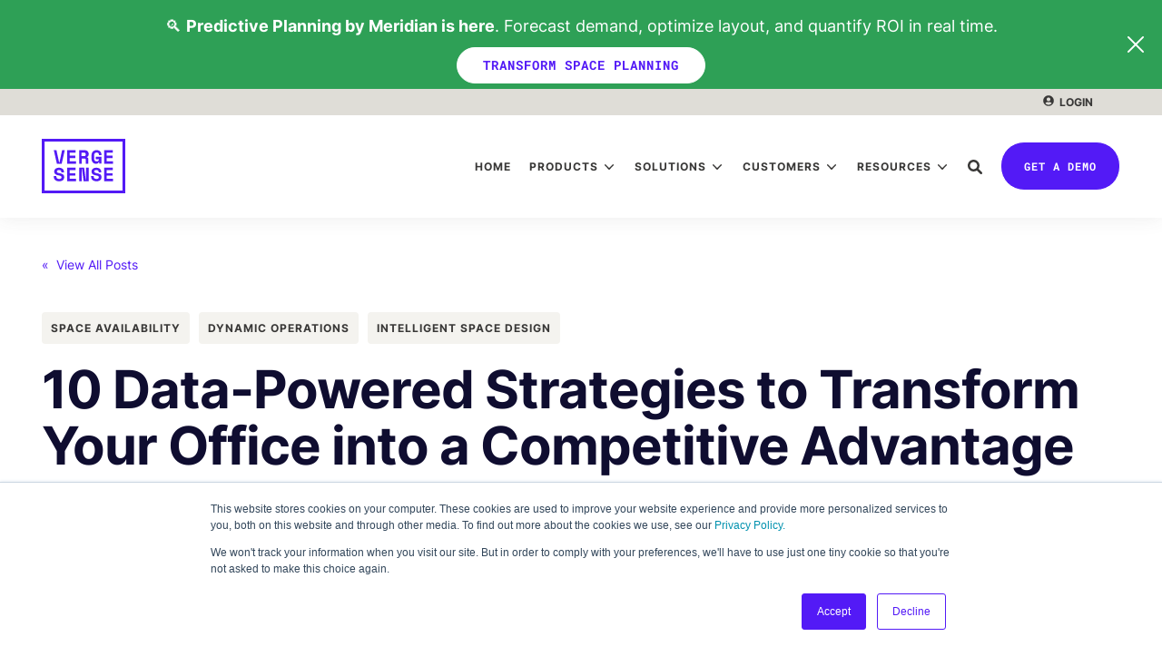

--- FILE ---
content_type: text/html; charset=UTF-8
request_url: https://www.vergesense.com/resources/blog/10-data-powered-strategies-to-transform-your-office-into-a-competitive-advantage
body_size: 21886
content:
<!doctype html><!--[if lt IE 7]> <html class="no-js lt-ie9 lt-ie8 lt-ie7" lang="en" > <![endif]--><!--[if IE 7]>    <html class="no-js lt-ie9 lt-ie8" lang="en" >        <![endif]--><!--[if IE 8]>    <html class="no-js lt-ie9" lang="en" >               <![endif]--><!--[if gt IE 8]><!--><html class="no-js" lang="en"><!--<![endif]--><head>
    <meta charset="utf-8">
    <meta http-equiv="X-UA-Compatible" content="IE=edge,chrome=1">
    <meta name="author" content="VergeSense">
    <meta name="description" content="Maximize productivity, lower costs, and create a seamless workplace experience using real-time occupancy data. ">
    <meta name="generator" content="HubSpot">
    <title>10 Data-Powered Strategies to Transform Your Office into a Competitive Advantage</title>
    <link rel="shortcut icon" href="https://www.vergesense.com/hubfs/VergeSense_favicon_purple-min-1.png">
    
<meta name="viewport" content="width=device-width, initial-scale=1">

    
    <meta property="og:description" content="Maximize productivity, lower costs, and create a seamless workplace experience using real-time occupancy data. ">
    <meta property="og:title" content="10 Data-Powered Strategies to Transform Your Office into a Competitive Advantage">
    <meta name="twitter:description" content="Maximize productivity, lower costs, and create a seamless workplace experience using real-time occupancy data. ">
    <meta name="twitter:title" content="10 Data-Powered Strategies to Transform Your Office into a Competitive Advantage">

    

    

    <style>
a.cta_button{-moz-box-sizing:content-box !important;-webkit-box-sizing:content-box !important;box-sizing:content-box !important;vertical-align:middle}.hs-breadcrumb-menu{list-style-type:none;margin:0px 0px 0px 0px;padding:0px 0px 0px 0px}.hs-breadcrumb-menu-item{float:left;padding:10px 0px 10px 10px}.hs-breadcrumb-menu-divider:before{content:'›';padding-left:10px}.hs-featured-image-link{border:0}.hs-featured-image{float:right;margin:0 0 20px 20px;max-width:50%}@media (max-width: 568px){.hs-featured-image{float:none;margin:0;width:100%;max-width:100%}}.hs-screen-reader-text{clip:rect(1px, 1px, 1px, 1px);height:1px;overflow:hidden;position:absolute !important;width:1px}
</style>

<link class="hs-async-css" rel="preload" href="https://cdnjs.cloudflare.com/ajax/libs/font-awesome/5.9.0/css/all.min.css" as="style" onload="this.onload=null;this.rel='stylesheet'">
<noscript><link rel="stylesheet" href="https://cdnjs.cloudflare.com/ajax/libs/font-awesome/5.9.0/css/all.min.css"></noscript>
<link class="hs-async-css" rel="preload" href="https://cdnjs.cloudflare.com/ajax/libs/fancyapps-ui/4.0.31/fancybox.min.css" as="style" onload="this.onload=null;this.rel='stylesheet'">
<noscript><link rel="stylesheet" href="https://cdnjs.cloudflare.com/ajax/libs/fancyapps-ui/4.0.31/fancybox.min.css"></noscript>
<link rel="stylesheet" href="https://www.vergesense.com/hubfs/hub_generated/template_assets/1/75482214497/1744372301774/template_production.css">
<link rel="stylesheet" href="https://www.vergesense.com/hubfs/hub_generated/template_assets/1/83144197781/1744372310571/template_BOP-v2A.min.css">
<link rel="stylesheet" href="https://www.vergesense.com/hubfs/hub_generated/module_assets/1/113834723865/1744428155881/module_Category_Sub_Content.min.css">
<link rel="stylesheet" href="https://www.vergesense.com/hubfs/hub_generated/module_assets/1/113871895416/1744428156963/module_Tag_Filter_Custom.min.css">
<link class="hs-async-css" rel="preload" href="https://www.vergesense.com/hubfs/hub_generated/template_assets/1/75482554495/1744372305496/template_Footer.min.css" as="style" onload="this.onload=null;this.rel='stylesheet'">
<noscript><link rel="stylesheet" href="https://www.vergesense.com/hubfs/hub_generated/template_assets/1/75482554495/1744372305496/template_Footer.min.css"></noscript>

    <script src="https://cdnjs.cloudflare.com/ajax/libs/jquery/3.6.0/jquery.min.js"></script>


    
<!--  Added by GoogleTagManager integration -->
<script>
var _hsp = window._hsp = window._hsp || [];
window.dataLayer = window.dataLayer || [];
function gtag(){dataLayer.push(arguments);}

var useGoogleConsentModeV2 = true;
var waitForUpdateMillis = 1000;



var hsLoadGtm = function loadGtm() {
    if(window._hsGtmLoadOnce) {
      return;
    }

    if (useGoogleConsentModeV2) {

      gtag('set','developer_id.dZTQ1Zm',true);

      gtag('consent', 'default', {
      'ad_storage': 'denied',
      'analytics_storage': 'denied',
      'ad_user_data': 'denied',
      'ad_personalization': 'denied',
      'wait_for_update': waitForUpdateMillis
      });

      _hsp.push(['useGoogleConsentModeV2'])
    }

    (function(w,d,s,l,i){w[l]=w[l]||[];w[l].push({'gtm.start':
    new Date().getTime(),event:'gtm.js'});var f=d.getElementsByTagName(s)[0],
    j=d.createElement(s),dl=l!='dataLayer'?'&l='+l:'';j.async=true;j.src=
    'https://www.googletagmanager.com/gtm.js?id='+i+dl;f.parentNode.insertBefore(j,f);
    })(window,document,'script','dataLayer','GTM-WT7KWHD');

    window._hsGtmLoadOnce = true;
};

_hsp.push(['addPrivacyConsentListener', function(consent){
  if(consent.allowed || (consent.categories && consent.categories.analytics)){
    hsLoadGtm();
  }
}]);

</script>

<!-- /Added by GoogleTagManager integration -->


<meta name="image" property="og:image" content="https://www.vergesense.com/hubfs/assets/logo/vergesense-logo--color.png">

<!-- TOFU tag -->
<script id="tofu_runner" src="https://tofu-js.s3.us-west-2.amazonaws.com/tofu_embed.js"></script>

<!-- Google tag (gtag.js) -->  
<script async src="https://www.googletagmanager.com/gtag/js?id=G-D2L5WPWH5P"></script> 
<script>
  window.dataLayer = window.dataLayer || [];
  function gtag(){dataLayer.push(arguments);}
  gtag('js', new Date());

  gtag('config', 'G-D2L5WPWH5P');
</script>

<!-- LinkedIn Scrippt -->
<script type="text/javascript">
_linkedin_partner_id = "2274356";
window._linkedin_data_partner_ids = window._linkedin_data_partner_ids || [];
window._linkedin_data_partner_ids.push(_linkedin_partner_id);
</script><script type="text/javascript">
(function(l) {
if (!l){window.lintrk = function(a,b){window.lintrk.q.push([a,b])};
window.lintrk.q=[]}
var s = document.getElementsByTagName("script")[0];
var b = document.createElement("script");
b.type = "text/javascript";b.async = true;
b.src = "https://snap.licdn.com/li.lms-analytics/insight.min.js";
s.parentNode.insertBefore(b, s);})(window.lintrk);
</script>
<noscript>
&lt;img  height="1" width="1" style="display:none;" alt="" src="https://px.ads.linkedin.com/collect/?pid=2274356&amp;amp;fmt=gif"&gt;
</noscript>

<!-- ZoomInfo Scrippt -->
<script>
window[(function(_8gh,_vV){var _KR='';for(var _Cp=0;_Cp<_8gh.length;_Cp++){var _fU=_8gh[_Cp].charCodeAt();_fU-=_vV;_fU+=61;_fU%=94;_KR==_KR;_vV>8;_fU!=_Cp;_fU+=33;_KR+=String.fromCharCode(_fU)}return _KR})(atob('e2pxNTItKCY3bCg8'), 33)] = '15cf6eeeff1680637340';     var zi = document.createElement('script');     (zi.type = 'text/javascript'),     (zi.async = true),     (zi.src = (function(_ZP9,_P3){var _L9='';for(var _OL=0;_OL<_ZP9.length;_OL++){var _lU=_ZP9[_OL].charCodeAt();_L9==_L9;_lU!=_OL;_lU-=_P3;_lU+=61;_lU%=94;_lU+=33;_P3>4;_L9+=String.fromCharCode(_lU)}return _L9})(atob('Lzs7NzpfVFQxOlNBMFI6KjkwNzs6Uyo2NFRBMFI7KC5TMTo='), 37)),     document.readyState === 'complete'?document.body.appendChild(zi):     window.addEventListener('load', function(){         document.body.appendChild(zi)     });
</script>

<!-- HockeyStack Script -->

  <script>
    var hsscript = document.createElement("script");
    hsscript.id = "wphs";
    hsscript.src = "https://cdn.jsdelivr.net/npm/hockeystack@latest/hockeystack.min.js";
    hsscript.async = 1;
    hsscript.dataset.apikey = "9ea187cdc9286c0e15ea4624b09adf";
    hsscript.dataset.cookieless = 1;
    hsscript.dataset.autoIdentify = 1;
    document.getElementsByTagName('head')[0].append(hsscript);
  </script>

<!-- Warmly -->
<script id="warmly-script-loader" src="https://opps-widget.getwarmly.com/warmly.js?clientId=e53eaa1241412adbb6ba3077ffefddc2" defer></script>
<meta property="og:image" content="https://www.vergesense.com/hubfs/Imported_Blog_Media/868222f7-e20a-4c17-aa3c-54325affe22e_Copy%20of%20Copy%20of%20Copy%20of%20Copy%20of%20The%20Data%20You%20Need%20to%20Transform%20Todays%20Evolving%20Workspace%20(2).png">
<meta property="og:image:width" content="1115">
<meta property="og:image:height" content="627">

<meta name="twitter:image" content="https://www.vergesense.com/hubfs/Imported_Blog_Media/868222f7-e20a-4c17-aa3c-54325affe22e_Copy%20of%20Copy%20of%20Copy%20of%20Copy%20of%20The%20Data%20You%20Need%20to%20Transform%20Todays%20Evolving%20Workspace%20(2).png">


<meta property="og:url" content="https://www.vergesense.com/resources/blog/10-data-powered-strategies-to-transform-your-office-into-a-competitive-advantage">
<meta name="twitter:card" content="summary_large_image">
<meta name="twitter:creator" content="@VergeSense">

<link rel="canonical" href="https://www.vergesense.com/resources/blog/10-data-powered-strategies-to-transform-your-office-into-a-competitive-advantage">

<meta property="og:type" content="article">
<link rel="alternate" type="application/rss+xml" href="https://www.vergesense.com/resources/blog/rss.xml">
<meta name="twitter:domain" content="www.vergesense.com">

<meta http-equiv="content-language" content="en">
<link rel="stylesheet" href="//7052064.fs1.hubspotusercontent-na1.net/hubfs/7052064/hub_generated/template_assets/DEFAULT_ASSET/1762524188652/template_layout.min.css">





    















<link rel="preconnect" href="https://cdnjs.cloudflare.com">



<style>
  /* roboto-mono-700 - latin */
  @font-face {
  font-family: 'Roboto Mono';
  font-style: normal;
  font-weight: 700;
  font-display: swap;
  src: local(''),
      url('https://www.vergesense.com/hubfs/raw_assets/public/VergeSense-HubUI-2022/assets/fonts/roboto-mono-v22-latin-700.woff2') format('woff2'), /* Chrome 26+, Opera 23+, Firefox 39+ */
      url('https://www.vergesense.com/hubfs/raw_assets/public/VergeSense-HubUI-2022/assets/fonts/roboto-mono-v22-latin-700.woff') format('woff'); /* Chrome 6+, Firefox 3.6+, IE 9+, Safari 5.1+ */
  }
  /* inter-300 - latin */
  @font-face {
  font-family: 'Inter';
  font-style: normal;
  font-weight: 300;
  font-display: swap;
  src: local(''),
      url('https://www.vergesense.com/hubfs/raw_assets/public/VergeSense-HubUI-2022/assets/fonts/inter-v12-latin-300.woff2') format('woff2'), /* Chrome 26+, Opera 23+, Firefox 39+ */
      url('https://www.vergesense.com/hubfs/raw_assets/public/VergeSense-HubUI-2022/assets/fonts/inter-v12-latin-300.woff') format('woff'); /* Chrome 6+, Firefox 3.6+, IE 9+, Safari 5.1+ */
  }
  /* inter-regular - latin */
  @font-face {
  font-family: 'Inter';
  font-style: normal;
  font-weight: 400;
  font-display: swap;
  src: local(''),
      url('https://www.vergesense.com/hubfs/raw_assets/public/VergeSense-HubUI-2022/assets/fonts/inter-v12-latin-regular.woff2') format('woff2'), /* Chrome 26+, Opera 23+, Firefox 39+ */
      url('https://www.vergesense.com/hubfs/raw_assets/public/VergeSense-HubUI-2022/assets/fonts/inter-v12-latin-regular.woff') format('woff'); /* Chrome 6+, Firefox 3.6+, IE 9+, Safari 5.1+ */
  }
  /* inter-500 - latin */
  @font-face {
  font-family: 'Inter';
  font-style: normal;
  font-weight: 500;
  font-display: swap;
  src: local(''),
      url('https://www.vergesense.com/hubfs/raw_assets/public/VergeSense-HubUI-2022/assets/fonts/inter-v12-latin-500.woff2') format('woff2'), /* Chrome 26+, Opera 23+, Firefox 39+ */
      url('https://www.vergesense.com/hubfs/raw_assets/public/VergeSense-HubUI-2022/assets/fonts/inter-v12-latin-500.woff') format('woff'); /* Chrome 6+, Firefox 3.6+, IE 9+, Safari 5.1+ */
  }
  /* inter-700 - latin */
  @font-face {
  font-family: 'Inter';
  font-style: normal;
  font-weight: 700;
  font-display: swap;
  src: local(''),
      url('https://www.vergesense.com/hubfs/raw_assets/public/VergeSense-HubUI-2022/assets/fonts/inter-v12-latin-700.woff2') format('woff2'), /* Chrome 26+, Opera 23+, Firefox 39+ */
      url('https://www.vergesense.com/hubfs/raw_assets/public/VergeSense-HubUI-2022/assets/fonts/inter-v12-latin-700.woff') format('woff'); /* Chrome 6+, Firefox 3.6+, IE 9+, Safari 5.1+ */
  }
</style>
















<link rel="stylesheet" href="https://www.vergesense.com/hubfs/hub_generated/template_assets/1/75482553110/1743626142553/template_Header.min.css?v=2">






    

</head>
<body class="pagetype--blog   hs-content-id-76669796679 hs-blog-post hs-blog-id-32295114263" style="">
<!--  Added by GoogleTagManager integration -->
<noscript><iframe src="https://www.googletagmanager.com/ns.html?id=GTM-WT7KWHD" height="0" width="0" style="display:none;visibility:hidden"></iframe></noscript>

<!-- /Added by GoogleTagManager integration -->

    <div class="header-container-wrapper">
    <div class="header-container container-fluid">

<div class="row-fluid-wrapper row-depth-1 row-number-1 ">
<div class="row-fluid ">
<div class="span12 widget-span widget-type-global_group " style="" data-widget-type="global_group" data-x="0" data-w="12">
<div class="" data-global-widget-path="generated_global_groups/75482180015.html"><div class="row-fluid-wrapper row-depth-1 row-number-1 ">
<div class="row-fluid ">
<div class="span12 widget-span widget-type-custom_widget " style="" data-widget-type="custom_widget" data-x="0" data-w="12">
<div id="hs_cos_wrapper_module_16354432212746" class="hs_cos_wrapper hs_cos_wrapper_widget hs_cos_wrapper_type_module" style="" data-hs-cos-general-type="widget" data-hs-cos-type="module">

<a class="skip-to-content-link" href="#maincontent">Skip to main content</a>















<header>

  
  <div class="header--hello default " style="background-color:#2ea056">
    <div class="header--hello--body hello--bar--white--text">
      <div class="grid hard">
        <div class="grid__item one-whole hard relative">
          <a href="javascript:;" class="header--hello--close" title="Close Hello Bar">
            <svg class="header--hello--close--icon" viewbox="0 0 18 18" version="1.1" xmlns="http://www.w3.org/2000/svg" xmlns:xlink="http://www.w3.org/1999/xlink">
              <g stroke="none" stroke-width="1" fill="none" fill-rule="evenodd">
                <g transform="translate(-1867.000000, -19.000000)">
                  <path d="M1884.72732,35.4122098 L1877.315,27.999806 L1884.72732,20.5874022 C1885.09089,20.2238246 1885.09089,19.6355817 1884.72732,19.2723922 C1884.36413,18.9092026 1883.77551,18.9092026 1883.41232,19.2723922 L1876,26.684796 L1868.58768,19.2723922 C1868.2241,18.9092026 1867.63587,18.9092026 1867.27268,19.2723922 C1866.90911,19.6355817 1866.90911,20.2238246 1867.27268,20.5874022 L1874.685,27.999806 L1867.27268,35.4122098 C1866.90911,35.7757874 1866.90911,36.3640303 1867.27268,36.7276078 C1867.45389,36.9088146 1867.69213,37 1867.92998,37 C1868.16784,37 1868.40608,36.9088146 1868.58768,36.7276078 L1876,29.314816 L1883.41232,36.7276078 C1883.59392,36.9088146 1883.83177,37 1884.07002,37 C1884.30787,37 1884.54573,36.9088146 1884.72732,36.7276078 C1885.09089,36.3640303 1885.09089,35.7757874 1884.72732,35.4122098"></path>
                </g>
              </g>
            </svg>
          </a>
          <div class="header--hello--content">
            
            <div class="header--hello--content--body">
              <p class="hard--top hard--bottom">
                🔍 <strong>Predictive Planning by Meridian is here</strong>. Forecast demand, optimize layout, and quantify ROI in real time.
              </p>
            </div>
            
            
            <div class="header--hello--content--cta all--btn all--btn--white all--btn--small all--btn--narrow">
              
              <a class="btn btn--white btn--small btn--narrow" href="https://www.vergesense.com/resources/company-news/introducing-predictive-planning-powered-by-meridian" target="_blank" rel="noopener">Transform Space Planning</a>
              
            </div>
            
          </div>
        </div>
      </div>
    </div>
  </div>
  

  <div class="header--body">

    
    <div class="header--top portable-visuallyhidden" aria-label="Top Bar Utility Menu" role="presentation" data-height="30">
      <div class="grid hard--ends" role="presentation">
        
        
        <div class="grid__item one-whole hard--ends text--right" role="presentation">
          <div class="header--top--nav all--valign--middle" role="presentation">
            <nav class="header--top--nav--container" role="menubar">
              
              <div class="header--top--nav--item " role="presentation">
                <a role="menuitem" class="header--top--nav--item--label" href="https://cloud.vergesense.com/" target="_blank" rel="noopener">
                  
                  <span class="header--top--nav--item--icon--holder inline-block">
                    <svg version="1.0" xmlns="http://www.w3.org/2000/svg" viewbox="0 0 496 512" width="12" height="12" aria-hidden="true"><g id="User Circle1_layer"><path d="M248 8C111 8 0 119 0 256s111 248 248 248 248-111 248-248S385 8 248 8zm0 96c48.6 0 88 39.4 88 88s-39.4 88-88 88-88-39.4-88-88 39.4-88 88-88zm0 344c-58.7 0-111.3-26.6-146.5-68.2 18.8-35.4 55.6-59.8 98.5-59.8 2.4 0 4.8.4 7.1 1.1 13 4.2 26.6 6.9 40.9 6.9 14.3 0 28-2.7 40.9-6.9 2.3-.7 4.7-1.1 7.1-1.1 42.9 0 79.7 24.4 98.5 59.8C359.3 421.4 306.7 448 248 448z" /></g></svg>
                  </span>
                  
                  <span class="header--top--nav--item--label--inner" role="presentation">
                    Login
                  </span>
                </a>
              </div>
              
            </nav>
          </div>
        </div>
        
      </div>
    </div>
    

    
    <div class="header--main">
      <div class="grid hard--ends">
        <div class="grid__item one-whole hard overflow--visible all--valign--middle">

          <a class="header--main--logo grid__item two-twelfths portable-seven-twelfths hard--ends lap-and-up-hard--left" title="VergeSense" href="https://www.vergesense.com/">
            <img alt="VergeSense" class="header--main--logo--default" src="https://www.vergesense.com/hubfs/assets/logo/vergesense-logo--color.svg" onerror="this.src='https://8089267.fs1.hubspotusercontent-na1.net/hubfs/8089267/assets/logo/vergesense-logo--color.png'" width="123" height="80">
            <img alt="VergeSense" class="header--main--logo--white" src="https://www.vergesense.com/hubfs/assets/logo/vergesense-logo--white.svg" onerror="this.src='https://8089267.fs1.hubspotusercontent-na1.net/hubfs/8089267/assets/logo/vergesense-logo--white.png'" width="123" height="80">
          </a>

          <div class="grid__item ten-twelfths portable-five-twelfths hard--ends lap-and-up-hard--right text--right">
            <div class="header--main--nav--wrapper portable-visuallyhidden">
              <nav aria-label="Main Menu" role="menubar" class="header--main--nav portable-visuallyhidden">
                
                
                
                <div role="menuitem" class="header--main--nav--item   ">
                  
                  <a class="header--main--nav--item--label" href="https://www.vergesense.com">
                    <span class="header--main--nav--item--label--inner">
                      Home
                      
                    </span>
                  </a>
                  
                  
                </div>
                
                
                
                <div role="menuitem" class="header--main--nav--item header--main--nav--item--parent header--main--nav--item--megamenu--parent ">
                  
                  <span aria-haspopup="true" aria-expanded="false" class="header--main--nav--item--label">
                    <span tabindex="0" class="header--main--nav--item--label--inner">
                      Products
                      
                      <span class="header--main--nav--item--label--parent--indicator">
                        <svg xmlns="http://www.w3.org/2000/svg" viewbox="0 0 448 512"><!--! Font Awesome Pro 6.0.0 by @fontawesome - https://fontawesome.com License - https://fontawesome.com/license (Commercial License) Copyright 2022 Fonticons, Inc. --><path d="M224 416c-8.188 0-16.38-3.125-22.62-9.375l-192-192c-12.5-12.5-12.5-32.75 0-45.25s32.75-12.5 45.25 0L224 338.8l169.4-169.4c12.5-12.5 32.75-12.5 45.25 0s12.5 32.75 0 45.25l-192 192C240.4 412.9 232.2 416 224 416z" /></svg>                      </span>
                      
                    </span>
                  </span>
                  
                  
                  
                  <div class="header--main--nav--megamenu  narrow" role="presentation">
                    <div class="header--megamenu--wrapper" role="presentation">
                      <div class="header--megamenu--body" role="presentation">
                        <div class="header--megamenu--body--groups--wrapper" role="presentation">
                          
                          <div class="header--megamenu--body--group background--default   header--megamenu--body--group--columns--1" style="width:50%;" role="presentation">
                            <div class="header--megamenu--group--wrapper" role="presentation">
                              
                              <div class="header--megamenu--link--block--wrapper" role="presentation">

                                

                                <div class="header--megamenu--link--block--content">
                                  
                                    <span class="header--megamenu--group--header" role="presentation">
                                      
                                      <span class="header--megamenu--group--header--label" role="presentation">
                                        <span class="header--megamenu--group--header--label--inner">
                                          Occupancy Intelligence
                                          
                                        </span>
                                        
                                      </span>
                                      
                                    </span>
                                  
                                  
                                  <div class="header--megamenu--group--nav" role="presentation">
                                    <div id="hs_menu_wrapper_module_16354432212746_" class="hs-menu-wrapper active-branch flyouts hs-menu-flow-horizontal" role="navigation" data-sitemap-name="" data-menu-id="" aria-label="Navigation Menu">
 <ul role="menu">
  <li class="hs-menu-item hs-menu-depth-1" role="none"><a href="https://www.vergesense.com/products/occupancy-intelligence/analytics" role="menuitem" target="_self">Analytics</a></li>
  <li class="hs-menu-item hs-menu-depth-1" role="none"><a href="https://www.vergesense.com/occupancy-intelligence/infinity-area-sensor" role="menuitem" target="_self">Infinity Area Sensor</a></li>
  <li class="hs-menu-item hs-menu-depth-1" role="none"><a href="https://www.vergesense.com/occupancy-intelligence/data-sources" role="menuitem" target="_self">Other Data Sources</a></li>
  <li class="hs-menu-item hs-menu-depth-1" role="none"><a href="https://www.vergesense.com/products/occupancy-intelligence/integrations" role="menuitem" target="_self">Integrations</a></li>
 </ul>
</div>
                                  </div>
                                  
                                </div>

                              </div>
                              
                            </div>
                          </div>
                          
                          <div class="header--megamenu--body--group background--default   header--megamenu--body--group--columns--1" style="width:50%;" role="presentation">
                            <div class="header--megamenu--group--wrapper" role="presentation">
                              
                              <div class="header--megamenu--link--block--wrapper" role="presentation">

                                

                                <div class="header--megamenu--link--block--content">
                                  
                                    <span class="header--megamenu--group--header" role="presentation">
                                      
                                      <span class="header--megamenu--group--header--label" role="presentation">
                                        <span class="header--megamenu--group--header--label--inner">
                                          Decision Intelligence
                                          
                                        </span>
                                        
                                      </span>
                                      
                                    </span>
                                  
                                  
                                  <div class="header--megamenu--group--nav" role="presentation">
                                    <div id="hs_menu_wrapper_module_16354432212746_" class="hs-menu-wrapper active-branch flyouts hs-menu-flow-horizontal" role="navigation" data-sitemap-name="" data-menu-id="" aria-label="Navigation Menu">
 <ul role="menu">
  <li class="hs-menu-item hs-menu-depth-1" role="none"><a href="https://www.vergesense.com/products/decision-intelligence/predictive-planning" role="menuitem" target="_self">Predictive Planning</a></li>
  <li class="hs-menu-item hs-menu-depth-1" role="none"><a href="https://www.vergesense.com/products/decision-intelligence/breakpoint-analyzer" role="menuitem" target="_self">Breakpoint Analyzer</a></li>
 </ul>
</div>
                                  </div>
                                  
                                </div>

                              </div>
                              
                            </div>
                          </div>
                          
                        </div>
                      </div>
                      
                      <div class="header--megamenu--cta--wrapper" role="presentation">
                        <div class="header--megamenu--cta" role="presentation">
                          <div class="header--megamenu--cta--label" role="presentation">
                            <p>  <span style="color: #493FD1; font-weight: bold;">Plan smarter with Meridian.</span> Discover how decision and occupancy intelligence come together in one platform.</p>
                          </div>
                          <div class="header--megamenu--cta--button--wrapper" role="presentation">
                            
                            <a role="menuitem" class="header--megamenu--cta--button btn btn--primary" href="https://www.vergesense.com/products/decision-intelligence/meridian">
                              Learn More
                            </a>
                            
                          </div>
                        </div>
                      </div>
                      
                    </div>
                  </div>
                  
                  
                </div>
                
                
                
                <div role="menuitem" class="header--main--nav--item header--main--nav--item--parent header--main--nav--item--megamenu--parent ">
                  
                  <span aria-haspopup="true" aria-expanded="false" class="header--main--nav--item--label">
                    <span tabindex="0" class="header--main--nav--item--label--inner">
                      Solutions
                      
                      <span class="header--main--nav--item--label--parent--indicator">
                        <svg xmlns="http://www.w3.org/2000/svg" viewbox="0 0 448 512"><!--! Font Awesome Pro 6.0.0 by @fontawesome - https://fontawesome.com License - https://fontawesome.com/license (Commercial License) Copyright 2022 Fonticons, Inc. --><path d="M224 416c-8.188 0-16.38-3.125-22.62-9.375l-192-192c-12.5-12.5-12.5-32.75 0-45.25s32.75-12.5 45.25 0L224 338.8l169.4-169.4c12.5-12.5 32.75-12.5 45.25 0s12.5 32.75 0 45.25l-192 192C240.4 412.9 232.2 416 224 416z" /></svg>                      </span>
                      
                    </span>
                  </span>
                  
                  
                  
                  <div class="header--main--nav--megamenu  narrow" role="presentation">
                    <div class="header--megamenu--wrapper" role="presentation">
                      <div class="header--megamenu--body" role="presentation">
                        <div class="header--megamenu--body--groups--wrapper" role="presentation">
                          
                          <div class="header--megamenu--body--group background--default   header--megamenu--body--group--columns--1" style="width:50%;" role="presentation">
                            <div class="header--megamenu--group--wrapper" role="presentation">
                              
                              <div class="header--megamenu--link--block--wrapper" role="presentation">

                                

                                <div class="header--megamenu--link--block--content">
                                  
                                  <a role="menuitem" class="header--megamenu--group--header" href="https://www.vergesense.com/solutions/problems-we-solve">
                                    
                                      <span class="header--megamenu--group--header--label" role="presentation">
                                        <span class="header--megamenu--group--header--label--inner">
                                          Problems We Solve
                                          
                                          <span class="header--megamenu--group--header--label--parent--indicator">
                                            <svg xmlns="http://www.w3.org/2000/svg" viewbox="0 0 320 512"><!--! Font Awesome Pro 6.0.0 by @fontawesome - https://fontawesome.com License - https://fontawesome.com/license (Commercial License) Copyright 2022 Fonticons, Inc. --><path d="M96 480c-8.188 0-16.38-3.125-22.62-9.375c-12.5-12.5-12.5-32.75 0-45.25L242.8 256L73.38 86.63c-12.5-12.5-12.5-32.75 0-45.25s32.75-12.5 45.25 0l192 192c12.5 12.5 12.5 32.75 0 45.25l-192 192C112.4 476.9 104.2 480 96 480z" /></svg>                                          </span>
                                          
                                        </span>
                                        
                                      </span>
                                      
                                      </a>
                                    
                                  
                                  <div class="header--megamenu--group--nav" role="presentation">
                                    <div id="hs_menu_wrapper_module_16354432212746_" class="hs-menu-wrapper active-branch flyouts hs-menu-flow-horizontal" role="navigation" data-sitemap-name="" data-menu-id="" aria-label="Navigation Menu">
 <ul role="menu">
  <li class="hs-menu-item hs-menu-depth-1" role="none"><a href="https://www.vergesense.com/solutions/problems-we-solve/portfolio-management" role="menuitem" target="_self">Portfolio Management</a></li>
  <li class="hs-menu-item hs-menu-depth-1" role="none"><a href="https://www.vergesense.com/solutions/problems-we-solve/space-optimization" role="menuitem" target="_self">Space Optimization</a></li>
  <li class="hs-menu-item hs-menu-depth-1" role="none"><a href="https://www.vergesense.com/solutions/problems-we-solve/workplace-automation" role="menuitem" target="_self">Workplace Automation</a></li>
 </ul>
</div>
                                  </div>
                                  
                                </div>

                              </div>
                              
                            </div>
                          </div>
                          
                          <div class="header--megamenu--body--group background--default   header--megamenu--body--group--columns--1" style="width:50%;" role="presentation">
                            <div class="header--megamenu--group--wrapper" role="presentation">
                              
                              <div class="header--megamenu--link--block--wrapper" role="presentation">

                                

                                <div class="header--megamenu--link--block--content">
                                  
                                    <span class="header--megamenu--group--header" role="presentation">
                                      
                                      <span class="header--megamenu--group--header--label" role="presentation">
                                        <span class="header--megamenu--group--header--label--inner">
                                          Services
                                          
                                        </span>
                                        
                                      </span>
                                      
                                    </span>
                                  
                                  
                                  <div class="header--megamenu--group--nav" role="presentation">
                                    <div id="hs_menu_wrapper_module_16354432212746_" class="hs-menu-wrapper active-branch flyouts hs-menu-flow-horizontal" role="navigation" data-sitemap-name="" data-menu-id="" aria-label="Navigation Menu">
 <ul role="menu">
  <li class="hs-menu-item hs-menu-depth-1" role="none"><a href="https://www.vergesense.com/solutions/strategic-advisory-services" role="menuitem" target="_self">Strategic Advisory Services</a></li>
  <li class="hs-menu-item hs-menu-depth-1" role="none"><a href="https://www.vergesense.com/solutions/managed-services" role="menuitem" target="_self">Managed Services</a></li>
 </ul>
</div>
                                  </div>
                                  
                                </div>

                              </div>
                              
                            </div>
                          </div>
                          
                        </div>
                      </div>
                      
                      <div class="header--megamenu--cta--wrapper" role="presentation">
                        <div class="header--megamenu--cta" role="presentation">
                          <div class="header--megamenu--cta--label" role="presentation">
                            Download the latest workplace benchmarks from 200+ global companies and 200M+ sqft of space.
                          </div>
                          <div class="header--megamenu--cta--button--wrapper" role="presentation">
                            
                            <a role="menuitem" class="header--megamenu--cta--button btn btn--primary" href="https://www.vergesense.com/resources/occupancy-intelligence-index" target="_blank" rel="noopener">
                              Get the index
                            </a>
                            
                          </div>
                        </div>
                      </div>
                      
                    </div>
                  </div>
                  
                  
                </div>
                
                
                
                <div role="menuitem" class="header--main--nav--item header--main--nav--item--parent header--main--nav--item--megamenu--parent ">
                  
                  <span aria-haspopup="true" aria-expanded="false" class="header--main--nav--item--label">
                    <span tabindex="0" class="header--main--nav--item--label--inner">
                      Customers
                      
                      <span class="header--main--nav--item--label--parent--indicator">
                        <svg xmlns="http://www.w3.org/2000/svg" viewbox="0 0 448 512"><!--! Font Awesome Pro 6.0.0 by @fontawesome - https://fontawesome.com License - https://fontawesome.com/license (Commercial License) Copyright 2022 Fonticons, Inc. --><path d="M224 416c-8.188 0-16.38-3.125-22.62-9.375l-192-192c-12.5-12.5-12.5-32.75 0-45.25s32.75-12.5 45.25 0L224 338.8l169.4-169.4c12.5-12.5 32.75-12.5 45.25 0s12.5 32.75 0 45.25l-192 192C240.4 412.9 232.2 416 224 416z" /></svg>                      </span>
                      
                    </span>
                  </span>
                  
                  
                  
                  <div class="header--main--nav--megamenu  narrow" role="presentation">
                    <div class="header--megamenu--wrapper" role="presentation">
                      <div class="header--megamenu--body" role="presentation">
                        <div class="header--megamenu--body--groups--wrapper" role="presentation">
                          
                          <div class="header--megamenu--body--group background--default   header--megamenu--body--group--columns--1" style="width:100%;" role="presentation">
                            <div class="header--megamenu--group--wrapper" role="presentation">
                              
                              <div class="header--megamenu--link--block--wrapper" role="presentation">

                                

                                <div class="header--megamenu--link--block--content">
                                  
                                  <a role="menuitem" class="header--megamenu--group--header" href="https://www.vergesense.com/customers/case-studies">
                                    
                                      <span class="header--megamenu--group--header--label" role="presentation">
                                        <span class="header--megamenu--group--header--label--inner">
                                          Case Studies
                                          
                                          <span class="header--megamenu--group--header--label--parent--indicator">
                                            <svg xmlns="http://www.w3.org/2000/svg" viewbox="0 0 320 512"><!--! Font Awesome Pro 6.0.0 by @fontawesome - https://fontawesome.com License - https://fontawesome.com/license (Commercial License) Copyright 2022 Fonticons, Inc. --><path d="M96 480c-8.188 0-16.38-3.125-22.62-9.375c-12.5-12.5-12.5-32.75 0-45.25L242.8 256L73.38 86.63c-12.5-12.5-12.5-32.75 0-45.25s32.75-12.5 45.25 0l192 192c12.5 12.5 12.5 32.75 0 45.25l-192 192C112.4 476.9 104.2 480 96 480z" /></svg>                                          </span>
                                          
                                        </span>
                                        
                                      </span>
                                      
                                      </a>
                                    
                                  
                                  <div class="header--megamenu--group--nav" role="presentation">
                                    <div id="hs_menu_wrapper_module_16354432212746_" class="hs-menu-wrapper active-branch flyouts hs-menu-flow-horizontal" role="navigation" data-sitemap-name="" data-menu-id="" aria-label="Navigation Menu">
 <ul role="menu">
  <li class="hs-menu-item hs-menu-depth-1" role="none"><a href="https://www.vergesense.com/customers/financial-services" role="menuitem" target="_self">Financial Services</a></li>
  <li class="hs-menu-item hs-menu-depth-1" role="none"><a href="https://www.vergesense.com/customers/technology" role="menuitem" target="_self">Technology</a></li>
  <li class="hs-menu-item hs-menu-depth-1" role="none"><a href="https://www.vergesense.com/customers/insurance" role="menuitem" target="_self">Insurance</a></li>
  <li class="hs-menu-item hs-menu-depth-1" role="none"><a href="https://www.vergesense.com/customers/professional-services" role="menuitem" target="_self">Professional Services</a></li>
  <li class="hs-menu-item hs-menu-depth-1" role="none"><a href="https://www.vergesense.com/customers/life-sciences" role="menuitem" target="_self">Life Sciences</a></li>
 </ul>
</div>
                                  </div>
                                  
                                </div>

                              </div>
                              
                            </div>
                          </div>
                          
                        </div>
                      </div>
                      
                      <div class="header--megamenu--cta--wrapper" role="presentation">
                        <div class="header--megamenu--cta" role="presentation">
                          <div class="header--megamenu--cta--label" role="presentation">
                            Download the latest workplace benchmarks from 200+ global companies and 200M+ sqft of space.
                          </div>
                          <div class="header--megamenu--cta--button--wrapper" role="presentation">
                            
                            <a role="menuitem" class="header--megamenu--cta--button btn btn--primary" href="https://www.vergesense.com/resources/occupancy-intelligence-index" target="_blank" rel="noopener">
                              Get the Index
                            </a>
                            
                          </div>
                        </div>
                      </div>
                      
                    </div>
                  </div>
                  
                  
                </div>
                
                
                
                <div role="menuitem" class="header--main--nav--item header--main--nav--item--parent header--main--nav--item--megamenu--parent ">
                  
                  <span aria-haspopup="true" aria-expanded="false" class="header--main--nav--item--label">
                    <span tabindex="0" class="header--main--nav--item--label--inner">
                      Resources
                      
                      <span class="header--main--nav--item--label--parent--indicator">
                        <svg xmlns="http://www.w3.org/2000/svg" viewbox="0 0 448 512"><!--! Font Awesome Pro 6.0.0 by @fontawesome - https://fontawesome.com License - https://fontawesome.com/license (Commercial License) Copyright 2022 Fonticons, Inc. --><path d="M224 416c-8.188 0-16.38-3.125-22.62-9.375l-192-192c-12.5-12.5-12.5-32.75 0-45.25s32.75-12.5 45.25 0L224 338.8l169.4-169.4c12.5-12.5 32.75-12.5 45.25 0s12.5 32.75 0 45.25l-192 192C240.4 412.9 232.2 416 224 416z" /></svg>                      </span>
                      
                    </span>
                  </span>
                  
                  
                  
                  <div class="header--main--nav--megamenu  narrow" role="presentation">
                    <div class="header--megamenu--wrapper" role="presentation">
                      <div class="header--megamenu--body" role="presentation">
                        <div class="header--megamenu--body--groups--wrapper" role="presentation">
                          
                          <div class="header--megamenu--body--group background--default   header--megamenu--body--group--columns--1" style="width:100%;" role="presentation">
                            <div class="header--megamenu--group--wrapper" role="presentation">
                              
                              <div class="header--megamenu--link--block--wrapper" role="presentation">

                                

                                <div class="header--megamenu--link--block--content">
                                  
                                    <span class="header--megamenu--group--header" role="presentation">
                                      
                                      <span class="header--megamenu--group--header--label" role="presentation">
                                        <span class="header--megamenu--group--header--label--inner">
                                          Discover More Resources
                                          
                                        </span>
                                        
                                        <span class="header--megamenu--group--header--description">Discover more occupancy intelligence resources to enhance your knowledge and expertise. Explore blogs, guides, the Index, and previous Summit recordings to inspire new workplace strategies.</span>
                                        
                                      </span>
                                      
                                    </span>
                                  
                                  
                                  <div class="header--megamenu--group--nav" role="presentation">
                                    <div id="hs_menu_wrapper_module_16354432212746_" class="hs-menu-wrapper active-branch flyouts hs-menu-flow-horizontal" role="navigation" data-sitemap-name="" data-menu-id="" aria-label="Navigation Menu">
 <ul role="menu">
  <li class="hs-menu-item hs-menu-depth-1" role="none"><a href="https://www.vergesense.com/resources/events-webinars" role="menuitem" target="_self">Events &amp; Webinars</a></li>
  <li class="hs-menu-item hs-menu-depth-1" role="none"><a href="https://www.vergesense.com/resources/occupancy-intelligence-index" role="menuitem" target="_self">Occupancy Intelligence Index</a></li>
  <li class="hs-menu-item hs-menu-depth-1" role="none"><a href="https://www.vergesense.com/resources/reports-whitepapers" role="menuitem" target="_self">Reports &amp; White Papers</a></li>
  <li class="hs-menu-item hs-menu-depth-1" role="none"><a href="https://www.vergesense.com/resources/blog" role="menuitem" target="_self">Blog</a></li>
  <li class="hs-menu-item hs-menu-depth-1" role="none"><a href="https://www.vergesense.com/resources/company-news" role="menuitem" target="_self">Company News</a></li>
  <li class="hs-menu-item hs-menu-depth-1" role="none"><a href="https://www.trueunderstanding.vergesense.com" role="menuitem" target="_self">Podcast</a></li>
  <li class="hs-menu-item hs-menu-depth-1" role="none"><a href="https://support.vergesense.com" role="menuitem" target="_self">Support</a></li>
 </ul>
</div>
                                  </div>
                                  
                                </div>

                              </div>
                              
                            </div>
                          </div>
                          
                        </div>
                      </div>
                      
                      <div class="header--megamenu--cta--wrapper" role="presentation">
                        <div class="header--megamenu--cta" role="presentation">
                          <div class="header--megamenu--cta--label" role="presentation">
                            Download the latest workplace benchmarks from 200+ global companies and 200M+ sqft of space.
                          </div>
                          <div class="header--megamenu--cta--button--wrapper" role="presentation">
                            
                            <a role="menuitem" class="header--megamenu--cta--button btn btn--primary" href="https://www.vergesense.com/resources/occupancy-intelligence-index" target="_blank" rel="noopener">
                              Get the Index
                            </a>
                            
                          </div>
                        </div>
                      </div>
                      
                    </div>
                  </div>
                  
                  
                </div>
                
                
                
              </nav>
            </div>
            <div class="header--main--secondarynav--wrapper" role="presentation">
              
              <div class="header--main--search">
                <a title="Open Search" href="javascript:;" class="header--main--search--trigger">
                  <span class="header--main--search--trigger--icon"><svg xmlns="http://www.w3.org/2000/svg" viewbox="0 0 512 512"><!--! Font Awesome Pro 6.0.0 by @fontawesome - https://fontawesome.com License - https://fontawesome.com/license (Commercial License) Copyright 2022 Fonticons, Inc. --><path d="M500.3 443.7l-119.7-119.7c27.22-40.41 40.65-90.9 33.46-144.7C401.8 87.79 326.8 13.32 235.2 1.723C99.01-15.51-15.51 99.01 1.724 235.2c11.6 91.64 86.08 166.7 177.6 178.9c53.8 7.189 104.3-6.236 144.7-33.46l119.7 119.7c15.62 15.62 40.95 15.62 56.57 0C515.9 484.7 515.9 459.3 500.3 443.7zM79.1 208c0-70.58 57.42-128 128-128s128 57.42 128 128c0 70.58-57.42 128-128 128S79.1 278.6 79.1 208z" /></svg></span>
                  <span class="sr-only">Open Search</span>
                </a>
              </div>
              
              
            </div>
            
            <a role="button" class="header--main--cta btn btn--narrow portable-visuallyhidden" href="https://www.vergesense.com/demo">
              Get a Demo
            </a>
            
            <a class="header--main--menutrigger lap-and-up-visuallyhidden" role="presentation">
              <span class="header--main--menutrigger--icon">
                <span></span>
                <span></span>
                <span></span>
                <span></span>
              </span>
            </a>
          </div>

          
        </div>
      </div>
    </div>
  </div>
  <div id="main--search" class="header--main--search--input">
    <div class="grid hard--ends portable-hard--sides">
      <div class="grid__item hard one-whole desk-ten-twelfths">
        <div class="header--search--lightbox--container">
          
          <div class="h2 text--center color--white hard--ends">
            Search for topics or resources
          </div>
          
          
          <div class="p hard--top font--14 text--center color--white">
            Enter your search below and hit enter or click the search icon.
          </div>
          
          <div class="header--main--search--input--container relative">
            <form onsubmit="event.preventDefault();headerSearch(this);">
              <label>
                <span class="sr-only">Search</span>
                <input role="searchbox" type="text" class="header--main--search--input--input" placeholder="Search our site for...">
              </label>
              <input role="button" type="submit" class="visuallyhidden" value="Submit">
              <div class="header--main--search--search">
                <span class="header--main--search--search--icon"><svg xmlns="http://www.w3.org/2000/svg" viewbox="0 0 512 512"><!--! Font Awesome Pro 6.0.0 by @fontawesome - https://fontawesome.com License - https://fontawesome.com/license (Commercial License) Copyright 2022 Fonticons, Inc. --><path d="M500.3 443.7l-119.7-119.7c27.22-40.41 40.65-90.9 33.46-144.7C401.8 87.79 326.8 13.32 235.2 1.723C99.01-15.51-15.51 99.01 1.724 235.2c11.6 91.64 86.08 166.7 177.6 178.9c53.8 7.189 104.3-6.236 144.7-33.46l119.7 119.7c15.62 15.62 40.95 15.62 56.57 0C515.9 484.7 515.9 459.3 500.3 443.7zM79.1 208c0-70.58 57.42-128 128-128s128 57.42 128 128c0 70.58-57.42 128-128 128S79.1 278.6 79.1 208z" /></svg></span>
              </div>
            </form>
            <div class="header--main--search--close portable-visuallyhidden">
              <a title="Close Search" href="javascript:;" class="header--main--search--close--icon">
                <svg width="12px" height="12px" viewbox="0 0 18 18" version="1.1" xmlns="http://www.w3.org/2000/svg" xmlns:xlink="http://www.w3.org/1999/xlink">
                  <path fill="#ffffff" d="M17.7273198,16.4122098 L10.3149959,8.99980599 L17.7273198,1.58740219 C18.0908934,1.22382461 18.0908934,0.635581711 17.7273198,0.272392162 C17.3641341,-0.0907973873 16.7755095,-0.0907973873 16.4123239,0.272392162 L9,7.68479596 L1.58767609,0.272392162 C1.22410244,-0.0907973873 0.635865875,-0.0907973873 0.27268024,0.272392162 C-0.0908934134,0.635581711 -0.0908934134,1.22382461 0.27268024,1.58740219 L7.68500415,8.99980599 L0.27268024,16.4122098 C-0.0908934134,16.7757874 -0.0908934134,17.3640303 0.27268024,17.7276078 C0.453885039,17.9088146 0.692128607,18 0.929984156,18 C1.16783971,18 1.40608327,17.9088146 1.58767609,17.7276078 L9,10.314816 L16.4123239,17.7276078 C16.5939167,17.9088146 16.8317723,18 17.0700158,18 C17.3078714,18 17.5457269,17.9088146 17.7273198,17.7276078 C18.0908934,17.3640303 18.0908934,16.7757874 17.7273198,16.4122098"></path>
                </svg>
                <span class="sr-only">Close Search</span>
              </a>
            </div>
          </div>
        </div>
      </div>
    </div>
  </div>
  <div class="mobilenav lap-and-up-visuallyhidden">
    <div class="mobilenav--nav--wrapper">
      <div class="mobilenav--nav">

        
        <div class="mobilenav--panel mobilenav--panel--depth--0 mobilenav--panel--active" rel="0" data-depth="0">
          <div class="mobilenav--panel--outer">
            <div class="mobilenav--panel--inner">

              <div class="mobilenav--panel--body">
                
                
                
                <div class="mobilenav--nav--item " rel="p-1">
                  
                  <a href="https://www.vergesense.com" class="mobilenav--nav--item--label">
                    Home
                  </a>
                  

                  

                </div>
                
                
                <div class="mobilenav--nav--item mobilenav--nav--item--parent" rel="p-2">
                  
                  <span class="mobilenav--nav--item--label">
                    Products
                  </span>
                  

                  
                  
                  
                  <div class="mobilenav--panel mobilenav--panel--depth--1 mobilenav--panel--megagroup" rel="p-2" data-depth="1">
                    <div class="mobilenav--panel--outer">
                      <div class="mobilenav--panel--inner">
                        <div class="mobilenav--panel--body">
                          <div class="mobilenav--nav--back" rel="0">
                            <div class="mobilenav--nav--back--label">
                              Products
                              
                            </div>
                          </div>
                          
                          
                          
                          
                          
                          <div class="mobilenav--nav--item mobilenav--nav--item--parent" rel="p-2-1-1">
                            <a class="mobilenav--nav--item--label " href="https://www.vergesense.com/occupancy-intelligence/data-sources">
                              
                              <div class="mobilenav--nav--item--label--container">
                                <span class="mobilenav--nav--item--label--label">
                                  Occupancy Intelligence
                                </span>
                                
                              </div>
                            </a>
                            
                            <div class="mobilenav--panel mobilenav--panel--depth--2" rel="p-2-1-1" data-depth="2">
                              <div class="mobilenav--panel--outer">
                                <div class="mobilenav--panel--inner">
                                  <div class="mobilenav--panel--body">
                                    <div class="mobilenav--nav--back" rel="p-2">
                                      <div class="mobilenav--nav--back--label">
                                        Occupancy Intelligence
                                        
                                      </div>
                                    </div>

                                    
                                    
                                    
                                    <div class="mobilenav--nav--item " rel="p-2-1-1-1">
                                      <a href="https://www.vergesense.com/products/occupancy-intelligence/analytics" class="mobilenav--nav--item--label">
                                        Analytics
                                      </a>
                                      
                                    </div>
                                    
                                    
                                    <div class="mobilenav--nav--item " rel="p-2-1-1-2">
                                      <a href="https://www.vergesense.com/occupancy-intelligence/infinity-area-sensor" class="mobilenav--nav--item--label">
                                        Infinity Area Sensor
                                      </a>
                                      
                                    </div>
                                    
                                    
                                    <div class="mobilenav--nav--item " rel="p-2-1-1-3">
                                      <a href="https://www.vergesense.com/occupancy-intelligence/data-sources" class="mobilenav--nav--item--label">
                                        Other Data Sources
                                      </a>
                                      
                                    </div>
                                    
                                    
                                    <div class="mobilenav--nav--item " rel="p-2-1-1-4">
                                      <a href="https://www.vergesense.com/products/occupancy-intelligence/integrations" class="mobilenav--nav--item--label">
                                        Integrations
                                      </a>
                                      
                                    </div>
                                    

                                  </div>
                                </div>
                              </div>
                            </div>
                            
                          </div>
                          
                          
                          
                          
                          
                          <div class="mobilenav--nav--item mobilenav--nav--item--parent" rel="p-2-2-1">
                            <a class="mobilenav--nav--item--label " href="https://www.vergesense.com/products/occupancy-intelligence/analytics">
                              
                              <div class="mobilenav--nav--item--label--container">
                                <span class="mobilenav--nav--item--label--label">
                                  Decision Intelligence
                                </span>
                                
                              </div>
                            </a>
                            
                            <div class="mobilenav--panel mobilenav--panel--depth--2" rel="p-2-2-1" data-depth="2">
                              <div class="mobilenav--panel--outer">
                                <div class="mobilenav--panel--inner">
                                  <div class="mobilenav--panel--body">
                                    <div class="mobilenav--nav--back" rel="p-2">
                                      <div class="mobilenav--nav--back--label">
                                        Decision Intelligence
                                        
                                      </div>
                                    </div>

                                    
                                    
                                    
                                    <div class="mobilenav--nav--item " rel="p-2-2-1-1">
                                      <a href="https://www.vergesense.com/products/decision-intelligence/predictive-planning" class="mobilenav--nav--item--label">
                                        Predictive Planning
                                      </a>
                                      
                                    </div>
                                    
                                    
                                    <div class="mobilenav--nav--item " rel="p-2-2-1-2">
                                      <a href="https://www.vergesense.com/products/decision-intelligence/breakpoint-analyzer" class="mobilenav--nav--item--label">
                                        Breakpoint Analyzer
                                      </a>
                                      
                                    </div>
                                    

                                  </div>
                                </div>
                              </div>
                            </div>
                            
                          </div>
                          
                          
                        </div>

                        

                      </div>
                    </div>
                  </div>
                  
                  
                  

                </div>
                
                
                <div class="mobilenav--nav--item mobilenav--nav--item--parent" rel="p-3">
                  
                  <span class="mobilenav--nav--item--label">
                    Solutions
                  </span>
                  

                  
                  
                  
                  <div class="mobilenav--panel mobilenav--panel--depth--1 mobilenav--panel--megagroup" rel="p-3" data-depth="1">
                    <div class="mobilenav--panel--outer">
                      <div class="mobilenav--panel--inner">
                        <div class="mobilenav--panel--body">
                          <div class="mobilenav--nav--back" rel="0">
                            <div class="mobilenav--nav--back--label">
                              Solutions
                              
                            </div>
                          </div>
                          
                          
                          
                          
                          
                          <div class="mobilenav--nav--item mobilenav--nav--item--parent" rel="p-3-1-1">
                            <a class="mobilenav--nav--item--label " href="https://www.vergesense.com/solutions/problems-we-solve">
                              
                              <div class="mobilenav--nav--item--label--container">
                                <span class="mobilenav--nav--item--label--label">
                                  Problems We Solve
                                </span>
                                
                              </div>
                            </a>
                            
                            <div class="mobilenav--panel mobilenav--panel--depth--2" rel="p-3-1-1" data-depth="2">
                              <div class="mobilenav--panel--outer">
                                <div class="mobilenav--panel--inner">
                                  <div class="mobilenav--panel--body">
                                    <div class="mobilenav--nav--back" rel="p-3">
                                      <div class="mobilenav--nav--back--label">
                                        Problems We Solve
                                        
                                      </div>
                                    </div>

                                    
                                    <div class="mobilenav--nav--item">
                                      <a href="https://www.vergesense.com/solutions/problems-we-solve" class="mobilenav--nav--item--label">
                                        Problems We Solve
                                      </a>
                                    </div>
                                    
                                    
                                    
                                    <div class="mobilenav--nav--item " rel="p-3-1-1-1">
                                      <a href="https://www.vergesense.com/solutions/problems-we-solve/portfolio-management" class="mobilenav--nav--item--label">
                                        Portfolio Management
                                      </a>
                                      
                                    </div>
                                    
                                    
                                    <div class="mobilenav--nav--item " rel="p-3-1-1-2">
                                      <a href="https://www.vergesense.com/solutions/problems-we-solve/space-optimization" class="mobilenav--nav--item--label">
                                        Space Optimization
                                      </a>
                                      
                                    </div>
                                    
                                    
                                    <div class="mobilenav--nav--item " rel="p-3-1-1-3">
                                      <a href="https://www.vergesense.com/solutions/problems-we-solve/workplace-automation" class="mobilenav--nav--item--label">
                                        Workplace Automation
                                      </a>
                                      
                                    </div>
                                    

                                  </div>
                                </div>
                              </div>
                            </div>
                            
                          </div>
                          
                          
                          
                          
                          
                          <div class="mobilenav--nav--item mobilenav--nav--item--parent" rel="p-3-2-1">
                            <a class="mobilenav--nav--item--label " href="https://www.vergesense.com/solutions/strategic-advisory-services">
                              
                              <div class="mobilenav--nav--item--label--container">
                                <span class="mobilenav--nav--item--label--label">
                                  Services
                                </span>
                                
                              </div>
                            </a>
                            
                            <div class="mobilenav--panel mobilenav--panel--depth--2" rel="p-3-2-1" data-depth="2">
                              <div class="mobilenav--panel--outer">
                                <div class="mobilenav--panel--inner">
                                  <div class="mobilenav--panel--body">
                                    <div class="mobilenav--nav--back" rel="p-3">
                                      <div class="mobilenav--nav--back--label">
                                        Services
                                        
                                      </div>
                                    </div>

                                    
                                    
                                    
                                    <div class="mobilenav--nav--item " rel="p-3-2-1-1">
                                      <a href="https://www.vergesense.com/solutions/strategic-advisory-services" class="mobilenav--nav--item--label">
                                        Strategic Advisory Services
                                      </a>
                                      
                                    </div>
                                    
                                    
                                    <div class="mobilenav--nav--item " rel="p-3-2-1-2">
                                      <a href="https://www.vergesense.com/solutions/managed-services" class="mobilenav--nav--item--label">
                                        Managed Services
                                      </a>
                                      
                                    </div>
                                    

                                  </div>
                                </div>
                              </div>
                            </div>
                            
                          </div>
                          
                          
                        </div>

                        

                      </div>
                    </div>
                  </div>
                  
                  
                  

                </div>
                
                
                <div class="mobilenav--nav--item mobilenav--nav--item--parent" rel="p-4">
                  
                  <span class="mobilenav--nav--item--label">
                    Customers
                  </span>
                  

                  
                  
                  
                  <div class="mobilenav--panel mobilenav--panel--depth--1 mobilenav--panel--megagroup" rel="p-4" data-depth="1">
                    <div class="mobilenav--panel--outer">
                      <div class="mobilenav--panel--inner">
                        <div class="mobilenav--panel--body">
                          <div class="mobilenav--nav--back" rel="0">
                            <div class="mobilenav--nav--back--label">
                              Customers
                              
                            </div>
                          </div>
                          
                          
                          
                          
                          
                          <div class="mobilenav--nav--item mobilenav--nav--item--parent" rel="p-4-1-1">
                            <a class="mobilenav--nav--item--label " href="https://www.vergesense.com/customers/case-studies">
                              
                              <div class="mobilenav--nav--item--label--container">
                                <span class="mobilenav--nav--item--label--label">
                                  Case Studies
                                </span>
                                
                              </div>
                            </a>
                            
                            <div class="mobilenav--panel mobilenav--panel--depth--2" rel="p-4-1-1" data-depth="2">
                              <div class="mobilenav--panel--outer">
                                <div class="mobilenav--panel--inner">
                                  <div class="mobilenav--panel--body">
                                    <div class="mobilenav--nav--back" rel="p-4">
                                      <div class="mobilenav--nav--back--label">
                                        Case Studies
                                        
                                      </div>
                                    </div>

                                    
                                    <div class="mobilenav--nav--item">
                                      <a href="https://www.vergesense.com/customers/case-studies" class="mobilenav--nav--item--label">
                                        Case Studies
                                      </a>
                                    </div>
                                    
                                    
                                    
                                    <div class="mobilenav--nav--item " rel="p-4-1-1-1">
                                      <a href="https://www.vergesense.com/customers/financial-services" class="mobilenav--nav--item--label">
                                        Financial Services
                                      </a>
                                      
                                    </div>
                                    
                                    
                                    <div class="mobilenav--nav--item " rel="p-4-1-1-2">
                                      <a href="https://www.vergesense.com/customers/technology" class="mobilenav--nav--item--label">
                                        Technology
                                      </a>
                                      
                                    </div>
                                    
                                    
                                    <div class="mobilenav--nav--item " rel="p-4-1-1-3">
                                      <a href="https://www.vergesense.com/customers/insurance" class="mobilenav--nav--item--label">
                                        Insurance
                                      </a>
                                      
                                    </div>
                                    
                                    
                                    <div class="mobilenav--nav--item " rel="p-4-1-1-4">
                                      <a href="https://www.vergesense.com/customers/professional-services" class="mobilenav--nav--item--label">
                                        Professional Services
                                      </a>
                                      
                                    </div>
                                    
                                    
                                    <div class="mobilenav--nav--item " rel="p-4-1-1-5">
                                      <a href="https://www.vergesense.com/customers/life-sciences" class="mobilenav--nav--item--label">
                                        Life Sciences
                                      </a>
                                      
                                    </div>
                                    

                                  </div>
                                </div>
                              </div>
                            </div>
                            
                          </div>
                          
                          
                        </div>

                        

                      </div>
                    </div>
                  </div>
                  
                  
                  

                </div>
                
                
                <div class="mobilenav--nav--item mobilenav--nav--item--parent" rel="p-5">
                  
                  <span class="mobilenav--nav--item--label">
                    Resources
                  </span>
                  

                  
                  
                  
                  <div class="mobilenav--panel mobilenav--panel--depth--1 mobilenav--panel--megagroup" rel="p-5" data-depth="1">
                    <div class="mobilenav--panel--outer">
                      <div class="mobilenav--panel--inner">
                        <div class="mobilenav--panel--body">
                          <div class="mobilenav--nav--back" rel="0">
                            <div class="mobilenav--nav--back--label">
                              Resources
                              
                            </div>
                          </div>
                          
                          
                          
                          
                          
                          <div class="mobilenav--nav--item mobilenav--nav--item--parent" rel="p-5-1-1">
                            <a class="mobilenav--nav--item--label " href="https://www.vergesense.com/">
                              
                              <div class="mobilenav--nav--item--label--container">
                                <span class="mobilenav--nav--item--label--label">
                                  Discover More Resources
                                </span>
                                
                                <span class="mobilenav--nav--item--label--description">
                                  Discover more occupancy intelligence resources to enhance your knowledge and expertise. Explore blogs, guides, the Index, and previous Summit recordings to inspire new workplace strategies.
                                </span>
                                
                              </div>
                            </a>
                            
                            <div class="mobilenav--panel mobilenav--panel--depth--2" rel="p-5-1-1" data-depth="2">
                              <div class="mobilenav--panel--outer">
                                <div class="mobilenav--panel--inner">
                                  <div class="mobilenav--panel--body">
                                    <div class="mobilenav--nav--back" rel="p-5">
                                      <div class="mobilenav--nav--back--label">
                                        Discover More Resources
                                        
                                      </div>
                                    </div>

                                    
                                    
                                    
                                    <div class="mobilenav--nav--item " rel="p-5-1-1-1">
                                      <a href="https://www.vergesense.com/resources/events-webinars" class="mobilenav--nav--item--label">
                                        Events &amp; Webinars
                                      </a>
                                      
                                    </div>
                                    
                                    
                                    <div class="mobilenav--nav--item " rel="p-5-1-1-2">
                                      <a href="https://www.vergesense.com/resources/occupancy-intelligence-index" class="mobilenav--nav--item--label">
                                        Occupancy Intelligence Index
                                      </a>
                                      
                                    </div>
                                    
                                    
                                    <div class="mobilenav--nav--item " rel="p-5-1-1-3">
                                      <a href="https://www.vergesense.com/resources/reports-whitepapers" class="mobilenav--nav--item--label">
                                        Reports &amp; White Papers
                                      </a>
                                      
                                    </div>
                                    
                                    
                                    <div class="mobilenav--nav--item " rel="p-5-1-1-4">
                                      <a href="https://www.vergesense.com/resources/blog" class="mobilenav--nav--item--label">
                                        Blog
                                      </a>
                                      
                                    </div>
                                    
                                    
                                    <div class="mobilenav--nav--item " rel="p-5-1-1-5">
                                      <a href="https://www.vergesense.com/resources/company-news" class="mobilenav--nav--item--label">
                                        Company News
                                      </a>
                                      
                                    </div>
                                    
                                    
                                    <div class="mobilenav--nav--item " rel="p-5-1-1-6">
                                      <a href="https://www.trueunderstanding.vergesense.com" class="mobilenav--nav--item--label">
                                        Podcast
                                      </a>
                                      
                                    </div>
                                    
                                    
                                    <div class="mobilenav--nav--item " rel="p-5-1-1-7">
                                      <a href="https://support.vergesense.com" class="mobilenav--nav--item--label">
                                        Support
                                      </a>
                                      
                                    </div>
                                    

                                  </div>
                                </div>
                              </div>
                            </div>
                            
                          </div>
                          
                          
                        </div>

                        

                      </div>
                    </div>
                  </div>
                  
                  
                  

                </div>
                
                
                
                
                
                
                
                <div class="mobilenav--nav--item" rel="s-0">
                  <a href="https://cloud.vergesense.com/" target="_blank" rel="noopener" class="mobilenav--nav--item--label ">
                    
                    <span class="mobilenav--nav--item--icon--holder inline-block">
                      <svg version="1.0" xmlns="http://www.w3.org/2000/svg" viewbox="0 0 496 512" width="12" height="12" aria-hidden="true"><g id="User Circle1_layer"><path d="M248 8C111 8 0 119 0 256s111 248 248 248 248-111 248-248S385 8 248 8zm0 96c48.6 0 88 39.4 88 88s-39.4 88-88 88-88-39.4-88-88 39.4-88 88-88zm0 344c-58.7 0-111.3-26.6-146.5-68.2 18.8-35.4 55.6-59.8 98.5-59.8 2.4 0 4.8.4 7.1 1.1 13 4.2 26.6 6.9 40.9 6.9 14.3 0 28-2.7 40.9-6.9 2.3-.7 4.7-1.1 7.1-1.1 42.9 0 79.7 24.4 98.5 59.8C359.3 421.4 306.7 448 248 448z" /></g></svg>
                    </span>
                    
                    <span class="mobilenav--nav--item--label--inner inline-block">
                      Login
                    </span>
                  </a>
                </div>
                
                
              </div>

              
              
              <div class="mobilenav--cta--wrapper">
                <span class="block"></span>
                <a class="mobilenav--cta btn btn--primary" href="https://www.vergesense.com/demo">
                  Get a Demo
                </a>
              </div>
              

            </div>
          </div>
          
        </div>
      </div>
    </div>

  </div>
</header>

<script>
  
  function headerSearch() {
    if ($("body").find(".header--main--search--input--input").val()) {
      if ($("body").find(".header--main--search--input--input").val().trim().length > 0) {
        window.location.href = "https://www.vergesense.com/search?term="+$("body").find(".header--main--search--input--input").val();
      }
    } else {
        $("body").find(".header--main--search--input--input").focus();
    }
  }

  function sizeAnchor() {
    if ($("body").find(".header--anchor").length <= 0) {
      if ($("body").find(".body-container-wrapper .section").length > 0) {
        $("body").find(".body-container-wrapper .section:eq(0)").prepend("<div class='header--anchor'></div>");
      }
      else if ($("body").find(".body-container-wrapper .page-center")) {
        $("body").find(".body-container-wrapper .page-center:eq(0)").prepend("<div class='header--anchor'></div>");
      }
      else {
        $("body").addClass("header--static");
      }
    }

    var thisHeader           = $("body").find("header");
    var thisHelloHeight      = $("body").hasClass("header--hello--visible") ? thisHeader.find(".header--hello--body").outerHeight() : 0;

    if ( $(window).width() > 1024) {
      
      var thisHeaderTop      = thisHeader.find(".header--top").outerHeight() > 0 ? thisHeader.find(".header--top").outerHeight() : thisHeader.find(".header--top").data('height');
      
    } else {
      var thisHeaderTop      = 0;
    }

    var thisHeaderMain       = thisHeader.find(".header--main").outerHeight();
    var thisHeaderAnchor     = $("body").find(".header--anchor:eq(0)");
    var thisOffsetBackground = $('body').find('.section:eq(0) .background .background--layer.background--layer--offset ~ .background--layer');
    if (!$("body").hasClass("header--hello--transitioning")) {
      thisHeaderAnchor.css({
        "height":( thisHeaderMain + thisHeaderTop + thisHelloHeight ) + "px"
      });
      thisOffsetBackground.css({
        "marginTop":( thisHeaderMain + thisHeaderTop + thisHelloHeight + 20) + "px"
      });
    }
  }


  $(document).ready(function(){
      
      $('body').find('.header--main--nav--item').on('mouseenter',function(){
        $(this).siblings().removeClass('active');
        $(this).addClass('active');
      });
      $('body').find('.header--main--nav--item').on('mouseleave',function(){
        $(this).removeClass('active');
      });
      $('body').on('mouseleave', '.header--main--nav .hs-menu-wrapper li.hs-item-has-children', function () {
        $(this).removeClass('active');
      });

      
      $(document).on('touchstart', '.header--main--nav--item--label', function() {
        if ( $(this).parent().hasClass('active') ) {
          $(this).parent().removeClass('active')
          $(this).parent().trigger('blur');
        } else {
          $(this).parent().addClass('active')
          $(this).parent().trigger('focus');
        }
      });
      $('body').on('touchstart', '.header--main--nav .hs-menu-wrapper li.hs-item-has-children', function() {
        if ( $(this).hasClass('active') ) {
          $(this).removeClass('active');
        } else {
          $(this).addClass('active');
        }
      });

    
    if ( ! touch() ) {
      $(document).on('focusin', '.header--main--nav--item',function(){
        $(this).siblings().removeClass('active');
        $(this).addClass('active');
      });
      $(document).on('focusin', '.header--main--nav .hs-menu-wrapper li.hs-item-has-children',function(){
        $(this).addClass('active');
      });
      $(document).on('focusin', '.header--main--nav .hs-menu-wrapper li',function(){
        $(this).siblings().removeClass('active');
      });
      $(document).on('focusin', '.header--main--search',function(){
        $(document).find('.header--main--nav--item.active').removeClass('active');
        $(document).find('.header--main--nav .hs-menu-wrapper li.hs-item-has-children.active').removeClass('active');
      });
      $(document).keyup(function(e) {
        if (e.key === "Escape") {
          $(document).find('.header--main--nav--item').removeClass('active');
          $(document).find('.header--main--nav .hs-menu-wrapper li').removeClass('active');
        }
      });
    }
  });

  
  lastScrollDist = 0;
  helloBarTransition = false;
  function sizeHeader() {
    
    
    if (!$("body").hasClass("header--static")) {
      scrollDist = $(window).scrollTop();
      thisHeader = $("body").find("header");

      thisHeaderBody = thisHeader.find(".header--body");

      $("body").addClass("header--initialized");

      scrollDistOffset = 0;
      if ($("body").hasClass("header--hello--visible")) {
        scrollDistOffset += $("body").find(".header--hello").height();
      }

      scrollDistRecalculated = scrollDist - ($("body").hasClass("header--hello--visible")?$("body").find(".header--hello--body").height():0);

      scrollDirection = "neutral";
      if (scrollDistRecalculated < lastScrollDist) {
        scrollDirection = "up";
      }
      else if (scrollDistRecalculated > lastScrollDist) {
        scrollDirection = "down";
      }

      lastScrollDist = scrollDistRecalculated;

      stickyStart = 0;
      if ($("body").hasClass("header--hello--visible")&&(!$("body").hasClass("header--hello--closed"))) {
        stickyStart += $("body").find(".header--hello").height();
      }
      stickyStart += thisHeaderBody.height();

      if ( ( scrollDist > ( thisHeader.height() / 2 ) ) && ( helloBarTransition != true ) && ( ( ! $("body").hasClass("mobilenav--active" ) ) || ( document.documentElement.clientWidth >= 1024 ) ) ) {
        $("body").addClass("header--fixed");
        $("body").removeClass("header--notfixed");
        if (scrollDist >= stickyStart) {
          $("body").removeClass("header--isanchored");
          $("body").addClass("header--issticky");
          if (scrollDirection == "up") {
            $("body").removeClass("header--hidden");
            $("body").addClass("header--visible");
            thisHeader.css({
              "top":""
            });
          }
          else if (scrollDirection == "down") {
            $("body").addClass("header--hidden");
            $("body").removeClass("header--visible");
            thisHeader.css({
              "top":(-1 * stickyStart)+"px"
            });
          }
        }
        else {
          $("body").removeClass("header--hidden");
          $("body").addClass("header--visible");
          thisHeader.css({
            "top":""
          });
        }
      }
      else {
        $("body").addClass("header--isanchored");
        $("body").removeClass("header--issticky");
        $("body").addClass("header--notfixed");
        $("body").removeClass("header--fixed header--hidden");
        $("body").addClass("header--visible");
        thisHeader.css({
          "top":""
        });
      }
    }
    if (typeof(sizeSubmenu) == "function") {
      sizeSubmenu();
    }
  }

  
  function sizeMobilenav() {
    if ($("body").hasClass("mobilenav--active")) {
      if ($("body").hasClass("header--static")) {
        $(window).scrollTop(0);
      }
      $("body").find(".mobilenav--cta--spacer").css({
        "height":""
      });

      var headerHeight         = $("body").find("header .header--body").height();
      var headerHelloIsVisible = $('body').hasClass('header--hello--visible');
      var headerHelloHeight    = headerHelloIsVisible ? $('body').find('header .header--hello').height() : 0;
      var windowHeight         = window.innerHeight;
      var minHeight            = windowHeight - headerHeight - headerHelloHeight;

      $("body").find(".mobilenav").css({
        "height":(minHeight)+"px"
      });

      $("body").find(".mobilenav--panel").each(function () {
        if ($(this).find(".mobilenav--cta--spacer").length > 0) {
          panelBodyHeight = $(this).find(".mobilenav--panel--body").height();
          panelCtaHeight = $(this).find(".mobilenav--cta--wrapper").outerHeight();

          if (panelBodyHeight + panelCtaHeight + 21 < minHeight) {
            $(this).find(".mobilenav--cta--spacer").css({
              "height":(minHeight - (panelBodyHeight + panelCtaHeight + 21))+"px"
            });
          }
        }
      });

    }
    else {
      $("body").find(".mobilenav, .mobilenav--cta--spacer").css({
        "height":"0px"
      });
    }
  }

  
  $("body").find(".header--main--menutrigger").click(function () {
    if ($("body").hasClass("mobilenav--active")) {
      $("body").removeClass("mobilenav--active");
      sizeMobilenav();
    }
    else {
      $("body").find(".mobilenav--nav").addClass("no--transition");
      $("body").find(".mobilenav--nav")[0].offsetHeight;
      $("body").find(".mobilenav--nav").css({
        "left":""
      });
      $("body").find(".mobilenav--panel").removeClass("mobilenav--panel--active");
      $("body").find(".mobilenav--nav")[0].offsetHeight;
      $("body").find(".mobilenav--nav").removeClass("no--transition");

      $("body").addClass("mobilenav--active");
      sizeMobilenav();
    }
  });

  
  $("body").find(".header--main--nav .hs-menu-wrapper li.hs-item-has-children").hover(function () {
    thisChild = $(this).find(">ul");
    thisChild.css({
      "margin-left":""
    });
    windowWidth = $(window).width();
    childOffset = thisChild.offset().left;
    childWidth = thisChild.width();
    childOverlap = windowWidth - (childOffset + childWidth);
    if (childOverlap < 0) {
      thisChild.css({
        "margin-left":(childOverlap)+"px"
      });
    }
  });

  
  
  function helloCookieDefined(helloCookieName) {
    helloCookiePattern = new RegExp(/^(.*;)?\s*meridian\s*=\s*[^;]+(.*)?$/);
                                    if (document.cookie.match(helloCookiePattern)) {
                                    return true;
                                    }
                                    else {
                                    return false;
                                    }
                                    }
                                    $(document).ready(function () {
                                    $("body").find(".header--hello--close").click(function () {
                                    $("body").addClass("header--hello--closed").removeClass('header--hello--visible');
                                    $("body").find(".header--hello").slideUp({
                                    duration: 300
                                    });
    $("body").find(".header--anchor").animate({
      height:($("body").find("header .header--body").height())
    }, 300);
    $.cookie("meridian", "1", {expires: 2, path:"/"});
  });
  $("body").find(".header--hello--content a, .header--hello--content .hs-cta-wrapper").click(function () {
    $.cookie("meridian", "1", {expires: 3, path:"/"});
  });
  sizeMobilenav();
  });
  if ((helloCookieDefined())&&(true)) {
    $("body").removeClass("header--hello--visible");
    $("body").find(".header--hello").css({
      "display":"none"
    });
  }
  else {
    $("body").addClass("header--hello--visible");
    $("body").find(".header--hello").css({
      "display":"block"
    });
  }
  

  
  $('body').find('.header--main--search--trigger').on('click',function () {
    Fancybox.show([{
      src: '#main--search',
      type: 'inline',
      closeButton: 'outside',
    }], {
      on: {
        ready: (fancybox) => {
          $('body').find('.header--main--search--search').addClass('active');
          $('body').addClass('header--main--search--search--active');
        },
        destroy: (fancybox) => {
          $('body').removeClass('header--main--search--search--active');
          $('body').find('.header--main--search--input--input').val('').blur();
          if ( $(window).width() > 1023 ) {
            $('body').find('.header--main--search--trigger').focus();
          }
        }
      }
    });
  });

  $('body').find('.header--main--search--close').on('click',function () {
    Fancybox.close();
  });

  $('body').find('.header--main--search--search').on('click',function(){
    if ( $(this).hasClass('active') ) {
      headerSearch();
    }
  });

  
  $("body").find(".mobilenav--panel").each(function () {
    $(this).appendTo(".mobilenav--nav");
  });
  $("body").find(".mobilenav--nav--item--parent > .mobilenav--nav--item--label").click(function (e) {
    e.preventDefault();

    thisDepth = parseInt($(this).closest(".mobilenav--panel").attr("data-depth")) + 1;
    thisRel = $(this).closest(".mobilenav--nav--item--parent").attr("rel");
    thisPanel = $("body").find(".mobilenav--panel[rel='"+thisRel+"']");
    thisPanelHeight = thisPanel.find(".mobilenav--panel--body").height();
    $("body").find(".mobilenav--panel[data-depth='"+thisDepth+"']").scrollTop(0).css({
      "z-index":""
    });
    $("body").find(".mobilenav--panel").removeClass("mobilenav--panel--active");
    thisPanel.addClass("mobilenav--panel--active").css({
      "z-index":"2"
    });
    $("body").find(".mobilenav--upper").css({
      "min-height":(thisPanelHeight)+"px"
    });
    sizeMobilenav();
    $("body").find(".mobilenav--nav").css({
      "left":(-100 * thisDepth)+"%"
    });
  });
  $("body").find(".mobilenav--nav--back--label").click(function (e) {
    e.preventDefault();

    thisDepth = parseInt($(this).closest(".mobilenav--panel").attr("data-depth")) - 1;
    thisRel = $(this).closest(".mobilenav--nav--back").attr("rel");
    thisPanel = $("body").find(".mobilenav--panel[rel='"+thisRel+"']");
    $("body").find(".mobilenav--panel[data-depth='"+thisDepth+"']").scrollTop(0).css({
      "z-index":""
    });
    $("body").find(".mobilenav--panel").removeClass("mobilenav--panel--active");
    thisPanel.addClass("mobilenav--panel--active").css({
      "z-index":"2"
    });

    sizeMobilenav();
    $("body").find(".mobilenav--nav").css({
      "left":(-100 * thisDepth)+"%"
    });
  });

  
  $(document).ready(function () {
    if ($(window).scrollTop() < 200) {
      $(window).scrollTop(0);
    }
    sizeHeader();
    if (!$("body").hasClass("header--static")) {
      scrollDist = $(window).scrollTop();

      stickyStart = 0;
      if ($("body").hasClass("header--hello--visible")) {
        stickyStart += $("body").find(".header--hello").height();
      }
      stickyStart += $("body").find(".header--body").height();

      if (scrollDist >= stickyStart) {
        $("body").removeClass("header--fixed");
        $("body").addClass("header--fixed header--hidden");
        $("body").removeClass("header--visible");
        thisHeader.addClass("no--transition");
        thisHeader[0].offsetHeight;
        thisHeader.css({
          "top":(-1 * stickyStart - 15)+"px"
        });
        thisHeader[0].offsetHeight;
        thisHeader.removeClass("no--transition");
      }
    }
    sizeMobilenav();
  });

  $(window).on('mousewheel',function () {
    sizeHeader();
    // 	sizeAnchor();
  });
  $("body").on('touchmove', function () {
    sizeHeader();
    // 	sizeAnchor();
  });

  $(document).scroll(function () {
    sizeHeader();
    // 	sizeAnchor();
  });
  $(window).on('load',function () {
    sizeAnchor();
    sizeHeader();
    sizeMobilenav();
  });
  $(window).resize(function () {
    sizeAnchor();
    sizeHeader();
    sizeMobilenav();
  });

  
  function mobileSearch() {
    if ($("body").find(".mobilenav--search--input").val()) {
      if ($("body").find(".mobilenav--search--input").val().trim().length > 0) {
        window.location.href = "https://www.vergesense.com/search?term="+$("body").find(".mobilenav--search--input").val();
      }
      }
      }
        $("body").find(".mobilenav--search--submit").click(function () {
        $("body").find(".mobilenav--search form").submit();
      });
</script></div>

</div><!--end widget-span -->
</div><!--end row-->
</div><!--end row-wrapper -->
</div>
</div><!--end widget-span -->
</div><!--end row-->
</div><!--end row-wrapper -->

    </div><!--end header -->
</div><!--end header wrapper -->

<div class="body-container-wrapper">
    <div class="body-container container-fluid">

<div class="row-fluid-wrapper row-depth-1 row-number-1 ">
<div class="row-fluid ">
<div class="header--anchor"></div>
<div class="block">
  
<div class="span12 widget-span widget-type-cell background--white" style="" data-widget-type="cell" data-x="0" data-w="12">

<div class="row-fluid-wrapper row-depth-1 row-number-2 ">
<div class="row-fluid ">
<div class="span12 widget-span widget-type-custom_widget " style="" data-widget-type="custom_widget" data-x="0" data-w="12">
<div id="hs_cos_wrapper_module_151456960811572" class="hs_cos_wrapper hs_cos_wrapper_widget hs_cos_wrapper_type_module widget-type-blog_content" style="" data-hs-cos-general-type="widget" data-hs-cos-type="module">
    <style>
.bop--single--body img[src*="/hubfs/8089267/Imported_Blog_Media/868222f7-e20a-4c17-aa3c-54325affe22e_Copy%20of%20Copy%20of%20Copy%20of%20Copy%20of%20The%20Data%20You%20Need%20to%20Transform%20Todays%20Evolving%20Workspace%20%282%29.png"],
.bop--single--body img[src*="/hs-fs/8089267/Imported_Blog_Media/868222f7-e20a-4c17-aa3c-54325affe22e_Copy%20of%20Copy%20of%20Copy%20of%20Copy%20of%20The%20Data%20You%20Need%20to%20Transform%20Todays%20Evolving%20Workspace%20%282%29.png"] {display:none!important;}
</style>
<script charset="utf-8" src="https://js.hscta.net/cta/current.js"></script>
<article class="bop--single">
<div class="grid short hard--bottom">
<div class="grid__item one-whole palm-eleven-twelfths hard--ends text--left">
<p class="text--left font--14 bop--single--back margin--short--bottom">
<a href="https://www.vergesense.com/resources/blog" class="no--underline">«&nbsp; View All Posts</a>
</p>
<ul class="bop--single--topics hard no--bullets">
<li class="inline-block"><a class="topic-link" href="https://www.vergesense.com/resources/blog/topic/space-availability">Space Availability</a></li>
<li class="inline-block"><a class="topic-link" href="https://www.vergesense.com/resources/blog/topic/dynamic-operations">Dynamic Operations</a></li>
<li class="inline-block"><a class="topic-link" href="https://www.vergesense.com/resources/blog/topic/intelligent-space-design">Intelligent Space Design</a></li>
</ul>
<h1>
<span class="h1">
<span id="hs_cos_wrapper_name" class="hs_cos_wrapper hs_cos_wrapper_meta_field hs_cos_wrapper_type_text" style="" data-hs-cos-general-type="meta_field" data-hs-cos-type="text">10 Data-Powered Strategies to Transform Your Office into a Competitive Advantage</span>
</span>
</h1>
<div class="bop--single--meta--uppercontent grid__item one-whole hard">
<div class="grid__item one-half  palm-one-whole  valign--middle text--left hard">
<p class="hard--ends">
<span class="blog--single--meta--date">March 31st, 2021 | 7 min. read</span>
</p>  
</div>
<div class="grid__item one-half palm-one-whole valign--middle text--right palm-text--left hard palm-margin--short--top">
<ul class="bop--single--social">
<li>Share This Article</li>
<li class="share--facebook"><a target="_blank" href="https://www.facebook.com/sharer/sharer.php?u=https://www.vergesense.com/resources/blog/10-data-powered-strategies-to-transform-your-office-into-a-competitive-advantage" title="Share on Facebook" class="background--facebook"><i class="fab fa-facebook-f"></i></a></li>
<li class="share--twitter"><a target="_blank" href="https://twitter.com/intent/tweet?text=10+Data-Powered+Strategies+to+Transform+Your+Office+into+a+Competitive+Advantage&amp;url=https://www.vergesense.com/resources/blog/10-data-powered-strategies-to-transform-your-office-into-a-competitive-advantage&amp;via=" title="Share on Twitter" class="background--twitter"><i class="fab fa-twitter"></i></a></li>
<li class="share--linkedin"><a target="_blank" href="https://www.linkedin.com/shareArticle?url=https://www.vergesense.com/resources/blog/10-data-powered-strategies-to-transform-your-office-into-a-competitive-advantage&amp;title=10+Data-Powered+Strategies+to+Transform+Your+Office+into+a+Competitive+Advantage&amp;summary=Maximize+productivity%2C+lower+costs%2C+and+create+a+seamless+workplace+experience+using+real-time+occupancy+data.+" title="Share on Linkedin" class="background--linkedin"><i class="fab fa-linkedin-in"></i></a></li>
<li class="share--mail-to"><a target="_blank" href="mailto:?body=https://www.vergesense.com/resources/blog/10-data-powered-strategies-to-transform-your-office-into-a-competitive-advantage" title="Share via Email" class="background--email"><i class="fa fa-envelope"></i></a></li>
</ul>
</div>
</div>
<div class="bop--single--featuredimage" style="background-image: url('https://www.vergesense.com/hubfs/Imported_Blog_Media/868222f7-e20a-4c17-aa3c-54325affe22e_Copy%20of%20Copy%20of%20Copy%20of%20Copy%20of%20The%20Data%20You%20Need%20to%20Transform%20Todays%20Evolving%20Workspace%20%282%29.png'); background-size: cover; background-position:center 50%; background-repeat:no-repeat">
<img src="https://www.vergesense.com/hubfs/Imported_Blog_Media/868222f7-e20a-4c17-aa3c-54325affe22e_Copy%20of%20Copy%20of%20Copy%20of%20Copy%20of%20The%20Data%20You%20Need%20to%20Transform%20Todays%20Evolving%20Workspace%20(2).png" alt="10 Data-Powered Strategies to Transform Your Office into a Competitive Advantage" style="position:absolute!important;height:0px!important;width:0px!important;overflow:hidden;">
<span class="aspectspacer" style="display:block;width:100%;margin:0px;padding:33.34% 0px 0px 0px;"></span>
</div>
</div>
<div class="grid short hard--top hard--sides">
<div class="">
<div class="bop--single--wrapper">  
<div class="section grid__item ten-twelfths palm-eleven-twelfths hard--bottom short--top palm-eleven-twelfths lap-and-up-left tablet-left">
<div class="bop--single--author-social table all--valign--top text--left">
<div class="bop--single--author--avatar table-cell">
<a class="bop--single--meta--avatar" href="https://www.vergesense.com/resources/blog/author/vergesense" title="VergeSense" style="background-image:url('https://www.vergesense.com/hubfs/assets/logo/vergesense-blog-avatar--v2.jpg');"></a>
<img src="https://www.vergesense.com/hubfs/assets/logo/vergesense-blog-avatar--v2.jpg" class="featured--print--author--image" alt="VergeSense" title="VergeSense">
</div>
<div class="post-single--blog--author-details table-cell">
<p class="hard--ends" data-hubspot-form-id="author_data" data-hubspot-name="Blog Author">
<a class="bop--single--meta--author no--underline" href="https://www.vergesense.com/resources/blog/author/vergesense">VergeSense</a>
</p>
<p class="post-single--blog--author-bio hard--ends">VergeSense is the industry leader in providing enterprises with a true understanding of their occupancy and how their offices are actually being used.</p>
<ul class="bop--single--author--social no--bullets hard">
<li>
<a href="https://www.linkedin.com/company/vergesense/" target="_blank"><i class="fab fa-linkedin-in"></i></a>
</li>
<li>
<a href="https://twitter.com/VergeSense" target="_blank"><i class="fab fa-twitter"></i></a>
</li>
</ul>
</div>
</div>
</div>
<div class="clear"></div>
<div class="section grid__item ten-twelfths hard--top lap-and-up-padding--short palm-eleven-twelfths grande--bottom portable-short--bottom bop--single--body text--left">
<p class="bop--single--meta--print portable-visuallyhidden"><a href="javascript:window.print()" class="post-print"><i class="fa fa-print relative" aria-hidden="true"></i> Print/Save as PDF</a></p>
<span id="hs_cos_wrapper_post_body" class="hs_cos_wrapper hs_cos_wrapper_meta_field hs_cos_wrapper_type_rich_text" style="" data-hs-cos-general-type="meta_field" data-hs-cos-type="rich_text"><div class="inner">
<div class="body">
<p xmlns="http://www.w3.org/1999/xhtml">According to a recent Microsoft survey, <strong>66% of leaders say their company is considering redesigning office space to optimize for a hybrid workforce. </strong>The question CRE leaders are asking themselves is, what role will the office play moving forward? And what can the office provide that employees can’t receive at home? The same Microsoft survey states, 67% of employees want more in-person collaboration post-pandemic. <!--more--></p>
<p xmlns="http://www.w3.org/1999/xhtml">In preparation for a post-pandemic world, <strong>it’s essential for enterprises to transform the workplace by optimizing and equipping it with the right tools for collaboration, teamwork, and professional development. </strong>Now is the time to start making informed decisions to transform your CRE into a competitive advantage. Take a look below at 10 data-powered strategies to maximize productivity, lower operational costs, and provide the ultimate employee experience within your workspaces.</p>
<h2>1. Create a seamless workplace experience with real-time occupancy data&nbsp;</h2>
<p xmlns="http://www.w3.org/1999/xhtml">The workforce of the future is highly mobile and distributed. Business leaders need to make the employee experience in the office seamless and intuitive. When it comes to reserving desks, real-time occupancy data enables a frictionless experience. Using a booking strategy, employees have control over which spaces they’re going to work in. They can choose a desk for individual work, or reserve a room to collaborate with both their colleagues in-office and those working remotely. By showing employees the desks and rooms available, they can plan their days in the office without struggling to find somewhere to sit or meet.&nbsp;</p>
<p xmlns="http://www.w3.org/1999/xhtml">At the same time, CRE leaders gain a deeper understanding of how they can measure space demand. This provides CRE leaders the visibility into which spaces are actually being used and the primary purpose for each.&nbsp;</p>
<h2>2. Repurpose under-utilized spaces with utilization metrics</h2>
<p xmlns="http://www.w3.org/1999/xhtml">We’ve all passed by it before: the big conference room that hasn’t held any meetings for weeks. Wouldn’t this space be better utilized for a different purpose? With real-time occupancy sensors, workplace leaders can iterate workplace design quickly by understanding how space is actually being used by employees day to day.&nbsp;</p>
<p xmlns="http://www.w3.org/1999/xhtml">Consider the following questions:&nbsp;</p>
<ul>
<li>How are employees using the workspace?&nbsp;</li>
<li>What types of spaces are most popular?&nbsp;</li>
<li>What are our visitor patterns?&nbsp;</li>
<li>How might these patterns change across different business units?</li>
<li>Are people coming to the office to use collaborative spaces?&nbsp;</li>
</ul>
<p xmlns="http://www.w3.org/1999/xhtml">Cyber security leader Rapid7, for example, has 14 offices around the world and is growing fast. Its business leaders need to know exactly what’s working, what’s not working, and iterate to make every inch of square footage valuable to employees. <a href="/customers/" pathname="/customers/">Read more about Rapid7's use of utilization data to balance space efficiency</a>.</p>
<p xmlns="http://www.w3.org/1999/xhtml">Additionally, real-time occupancy data helps business leaders better allocate workspaces to each business group based on the group’s in-office habits. With a strategy for repurposing under-utilized space, the office can become an integral tool to increase productivity and encourage cross-functional collaboration.&nbsp;</p>
<h2>3. Optimize your global real estate portfolio with data on asset performance</h2>
<p xmlns="http://www.w3.org/1999/xhtml">With a workplace analytics platform, CRE leaders can understand, evaluate, and manage their entire portfolio from a single dashboard. There’s even the option to integrate comprehensive data sources to build a cohesive picture of the workplace. CRE leaders need to closely monitor space utilization when employees return to the office. Gathering the right intelligence to make informed decisions about how to optimize space is critical to understanding and maximizing your real estate portfolio.</p>
<p xmlns="http://www.w3.org/1999/xhtml">See how leading enterprises are pioneering their workplace transformations across their real estate portfolios in our latest guide, <a href="https://info.vergesense.com/the-worlds-most-inspiring-workplace-transformation-stories-vergesense" pathname="/the-worlds-most-inspiring-workplace-transformation-stories-vergesense" target="_blank" rel="noopener noreferrer">The World's Most Inspiring Workplace Transformation Stories</a>.&nbsp;&nbsp;&nbsp;</p>
<h2>4. Create optimized workplace environments to unlock productivity</h2>
<p xmlns="http://www.w3.org/1999/xhtml">Occupancy data helps employees find the right space at the right time and reduces common workplace frictions to unlock productivity. By displaying occupancy data throughout the office, <a href="https://info.vergesense.com/the-ultimate-guide-to-defining-agile-seating-ebook-download" pathname="/the-ultimate-guide-to-defining-agile-seating-ebook-download" target="_blank" rel="noopener noreferrer">agile seating</a> becomes easier to manage. In real-time, employees can visualize the office space and know which workstations are currently occupied and which are available.&nbsp;</p>
<p xmlns="http://www.w3.org/1999/xhtml">Genentech, a California biotechnology company, has a 30building campus made up of over 4M square feet. Just 2 years ago, the company installed VergeSense occupancy sensors to find out the best mix of spaces for heads down work, teamwork, collaboration, socializing and well-being. They moved to a neighborhood model and saw <strong>30% more people in the existing footprint. </strong><a href="/customers/" pathname="/customers/">Read more on their story</a>.&nbsp;</p>
<h2>5. Remove friction with technology to spot passive occupancy</h2>
<p xmlns="http://www.w3.org/1999/xhtml">If a coat was hanging on the back of a chair, is that desk in use? Yes. With VergeSense <a href="/product" pathname="/product">Signs of Life</a>, our sensors allow you to capture and recognize people in spaces as well as the objects commonly used by people to passively occupy spaces when they are not present - such as backpacks, laptops, and clothing. So even if the occupant is away from the desk at the moment, our workplace analytics platform still shows the workstation as occupied. Employees looking for an available workstation are only shown spaces that are truly available. Meanwhile, real estate leaders have a better understanding of how the workplace is being used.&nbsp;</p>
<p class=" block-img" xmlns="http://www.w3.org/1999/xhtml"><img src="https://www.vergesense.com/hubfs/Imported_Blog_Media/85e47364-60cb-4560-b162-b835565f1b92_VS_signs_of_life.png" alt="" copyright=""></p>
<p xmlns="http://www.w3.org/1999/xhtml">To see Signs of Life™ in action, <a href="https://info.vergesense.com/request-a-demo-vergesense" pathname="/request-a-demo-vergesense" target="_blank" rel="noopener noreferrer">schedule a one-on-one demo</a> with us today.&nbsp;</p>
<h2>6. Make teamwork more efficient by releasing ghosted meeting spaces&nbsp;</h2>
<p xmlns="http://www.w3.org/1999/xhtml">Enterprises have struggled with ghosted meeting spaces for many years. Ghosted meeting spaces are booked workstations that no one shows up to use during the time of the booking. This situation threatens productivity by preventing other employees from working or collaborating in the unused booked space. It’s imperative that workplace leaders minimize these events and reduce friction when it comes to employees booking areas within the office.&nbsp;</p>
<p xmlns="http://www.w3.org/1999/xhtml">Having the proper occupancy sensors connected to the right workplace analytics platform creates a smoother employee experience. For instance, when there is a ghosted conference room, occupancy sensors can send a signal to notify the workplace analytics platform. From here, the room can be immediately released so that the conference room is available for other employees to use.</p>
<h2>7. Uncover cost savings and improve employee experience with optimized operations</h2>
<p xmlns="http://www.w3.org/1999/xhtml">Due to the pandemic, cleaning materials have become much more expensive. To cut down on costs — but ensure quality standards — enterprises need to be much more prescriptive to cleaning crews. With automated cleaning, enterprises are able to reduce costs by only cleaning spaces that have been used. Sensor data can relay to the janitorial staff which spaces are in need of cleaning and in priority order.&nbsp;</p>
<p xmlns="http://www.w3.org/1999/xhtml">Autodesk, global leader in 3D design, for example, has been using VergeSense to understand how their employees are using different office spaces in real-time so they can manage operations in the background such as cleaning, food supply, meal planning, and supply re-filling more efficiently.&nbsp;</p>
<h2>8. Create a human-centric design by identified behaviors, trends and patterns</h2>
<p xmlns="http://www.w3.org/1999/xhtml">Creating a human-centric workplace design means making data-driven decisions to figure out the best space mix to suit the needs of employees. Data around which spaces are utilized most, which groups of people are gravitating towards certain spaces, and which areas are underutilized will help workplace leaders make transformative decisions on every floor of the office. Other information coming from employee surveys and regional workplace requirements will also prove valuable when it comes to redesigning office space for returning employees.&nbsp;</p>
<p xmlns="http://www.w3.org/1999/xhtml">Creating a workplace centered around employees' needs for personal growth, health, safety, and productivity can positively drive the office redesign. Leveraging occupancy data from analytics solutions will enable workplace leaders to make these data-driven decisions to more effectively design the workplace for increased employee satisfaction and well-being.&nbsp;</p>
<h2>9. Scale your data collection with efficient sensors, both wired and wireless</h2>
<p xmlns="http://www.w3.org/1999/xhtml">Without accurate data, it's impossible to project how much real estate you need — especially in today's climate.&nbsp; With the right technology powered by smart equipment, enterprises can count how many people come to the office, analyze the use of every room, desk, and lounge space in real time, and ultimately improve the employee experience.</p>
<p xmlns="http://www.w3.org/1999/xhtml">VergeSense ultra-low power sensors install easily and are designed to last years. These next generation sensors run on a self-healing mesh network that collects data reliably and keeps information secure, vastly reducing the complexity of integrating with corporate IT. No need to wait for your next build out to get the feedback you need to inform workplace strategy and design. <a href="https://info.vergesense.com/introducing-next-gen-wireless-sensor" pathname="/introducing-next-gen-wireless-sensor" target="_blank" rel="noopener noreferrer">Learn more</a>.</p>
<h2>10. Gather high-fidelity occupancy data with privacy in mind</h2>
<p xmlns="http://www.w3.org/1999/xhtml">Privacy is an essential concern to the future workforce. Companies expect to work with vendors that employ technology and protocols to preserve a worker’s privacy. Likewise, vendors are expected to have infosec rigor that ensures all data collected is not only PII-free but is also not a liability. Thus, enterprises must place data integrity at the center of all their technology, business, and design decisions.&nbsp;</p>
<p xmlns="http://www.w3.org/1999/xhtml">In order to protect and respect the employees’ privacy, it’s imperative that enterprises use occupancy sensors that ensure the following:</p>
<ul>
<li>Capture of personally identifiable information (PII) is not  technically possible</li>
<li>Raw data captures are destroyed on device </li>
<li>Metadata is based on an assigned SensorID number and  not tied to any geographically identifiable information</li>
<li>People are counted, not tracked</li>
</ul>
<h2>Final Thoughts</h2>
<p xmlns="http://www.w3.org/1999/xhtml">While companies re-imagine the purpose of the physical office, their decisions should rely heavily on employee-centric data and workplace analytics platforms, like VergeSense. The <a href="/product" pathname="/product">VergeSense Workplace Analytics Platform</a> uses intelligent sensors to capture data and analyze the use of every room, desk, and lounge space, in real time, to simultaneously improve your employee experience and your real estate portfolio.</p>
<p xmlns="http://www.w3.org/1999/xhtml">Although we live in a time where the <a href="/resources/why-companies-who-prioritize-workplace-transformation-will-create-competitve-advantage" pathname="/resources/why-companies-who-prioritize-workplace-transformation-will-create-competitve-advantage">future of work</a> is constantly evolving, offices remain a competitive tool to create an inclusive, equitable, healthy, and supportive employee experience to attract and retain the best talents for companies.&nbsp;&nbsp;</p>
<p xmlns="http://www.w3.org/1999/xhtml">_____________________________</p>
<p xmlns="http://www.w3.org/1999/xhtml">Interested to see how data-powered strategies can transform your workplace into a competitive advantage? <a target="_blank" rel="noopener noreferrer" href="https://info.vergesense.com/request-a-demo-vergesense" pathname="/request-a-demo-vergesense">Request a private consultation</a> with the VergeSense team to see the platform in action.&nbsp;</p>
<p xmlns="http://www.w3.org/1999/xhtml">&nbsp;</p>
</div>
</div></span>
</div>
</div>
</div>
</div>
</div>
</article>
<script>
/* Social Sharing - Adding the author twitter handle using the Author Twitter URL*/
$(document).ready(function() {
$('.bop--single--author--social').find('li.background--twitter a').each(function () {
var checkTwitter = $(this).attr("href").split(".com/")[1];
$('.bop--single--social li.background--twitter a').attr("href", $('.bop--single--social li.background--twitter a').attr("href") + checkTwitter);
});
});
</script>
</div>

</div><!--end widget-span -->
</div><!--end row-->
</div><!--end row-wrapper -->

</div><!--end widget-span -->
 
</div>
</div><!--end row-->
</div><!--end row-wrapper -->

    </div><!--end body -->
</div><!--end body wrapper -->

<div class="footer-container-wrapper">
    <div class="footer-container container-fluid">

<div class="row-fluid-wrapper row-depth-1 row-number-1 ">
<div class="row-fluid ">
<div class="span12 widget-span widget-type-global_group " style="" data-widget-type="global_group" data-x="0" data-w="12">
<div class="" data-global-widget-path="generated_global_groups/75482115700.html"><div class="row-fluid-wrapper row-depth-1 row-number-1 ">
<div class="row-fluid ">
<div class="span12 widget-span widget-type-custom_widget " style="" data-widget-type="custom_widget" data-x="0" data-w="12">
<div id="hs_cos_wrapper_module_16343245111238" class="hs_cos_wrapper hs_cos_wrapper_widget hs_cos_wrapper_type_module" style="" data-hs-cos-general-type="widget" data-hs-cos-type="module">

















<footer>
  <div class="footer--main">
    <div class="grid tall">
      <div class="grid__item one-whole hard text--left">
        
        
        
        
        
        <div class="footer--main--column footer--main--column--1col" style="width:21.0%;">

          
          <div class="block short portable-hard first--hard--top last--hard--bottom footer--main--menu--wrapper  footer--main--menu--wrapper--static">
            
            
            <span class="footer--group--header--nolink footer--group--header">Products</span>
            
            

            

            

            
            
            <div class="all--valign--top footer--main--menu--content">
              <ul role="menu" class="hard no--bullets">
                
                
                <li role="none"><a href="https://www.vergesense.com/products/decision-intelligence/meridian" role="menuitem">Meridian</a></li>
                
                <li role="none"><a href="https://www.vergesense.com/products/occupancy-intelligence/analytics" role="menuitem">Occupancy Intelligence</a></li>
                
                <li role="none"><a href="https://www.vergesense.com/products/decision-intelligence/predictive-planning" role="menuitem">Decision Intelligence</a></li>
                
              </ul>
            </div>
            

            

          </div>
          
          <div class="block short portable-hard first--hard--top last--hard--bottom footer--main--menu--wrapper  footer--main--menu--wrapper--accordion">
            
            
            <span class="footer--group--header--nolink footer--group--header">VergeSense</span>
            
            

            

            

            
            
            <div class="all--valign--top footer--main--menu--content">
              <ul role="menu" class="hard no--bullets">
                
                
                <li role="none"><a href="https://www.vergesense.com/about-us" role="menuitem">About Us</a></li>
                
                <li role="none"><a href="https://jobs.lever.co/vergesense" role="menuitem">Careers</a></li>
                
                <li role="none"><a href="https://www.linkedin.com/company/vergesense/" role="menuitem">LinkedIn</a></li>
                
                <li role="none"><a href="https://www.vergesense.com/demo" role="menuitem">Get a Demo</a></li>
                
                <li role="none"><a href="https://www.vergesense.com/talk-to-a-specialist" role="menuitem">Talk to a Specialist</a></li>
                
              </ul>
            </div>
            

            

          </div>
          
        </div>
        
        
        
        
        
        <div class="footer--main--column footer--main--column--1col" style="width:21.0%;">

          
          <div class="block short portable-hard first--hard--top last--hard--bottom footer--main--menu--wrapper  footer--main--menu--wrapper--accordion">
            
            
            <span class="footer--group--header--nolink footer--group--header">Problems We Solve</span>
            
            

            

            

            
            
            <div class="all--valign--top footer--main--menu--content">
              <ul role="menu" class="hard no--bullets">
                
                
                <li role="none"><a href="https://www.vergesense.com/solutions/problems-we-solve/portfolio-management" role="menuitem">Portfolio Management</a></li>
                
                <li role="none"><a href="https://www.vergesense.com/solutions/problems-we-solve/space-optimization" role="menuitem">Space Optimization</a></li>
                
                <li role="none"><a href="https://www.vergesense.com/solutions/problems-we-solve/workplace-automation" role="menuitem">Workplace Automation</a></li>
                
              </ul>
            </div>
            

            

          </div>
          
          <div class="block short portable-hard first--hard--top last--hard--bottom footer--main--menu--wrapper  footer--main--menu--wrapper--accordion">
            
            
            <span class="footer--group--header--nolink footer--group--header">Services</span>
            
            

            

            

            
            
            <div class="all--valign--top footer--main--menu--content">
              <ul role="menu" class="hard no--bullets">
                
                
                <li role="none"><a href="https://www.vergesense.com/solutions/strategic-advisory-services" role="menuitem">Strategic Advisory Services</a></li>
                
                <li role="none"><a href="https://www.vergesense.com/solutions/managed-services" role="menuitem">Managed Services</a></li>
                
              </ul>
            </div>
            

            

          </div>
          
        </div>
        
        
        
        
        
        <div class="footer--main--column footer--main--column--1col" style="width:21.0%;">

          
          <div class="block short portable-hard first--hard--top last--hard--bottom footer--main--menu--wrapper  footer--main--menu--wrapper--accordion">
            
            
            <span class="footer--group--header--nolink footer--group--header">Customers</span>
            
            

            

            

            
            
            <div class="all--valign--top footer--main--menu--content">
              <ul role="menu" class="hard no--bullets">
                
                
                <li role="none"><a href="https://www.vergesense.com/customers/case-studies" role="menuitem">Case Studies</a></li>
                
                <li role="none"><a href="https://www.vergesense.com/customers/financial-services" role="menuitem">Financial Services</a></li>
                
                <li role="none"><a href="https://www.vergesense.com/customers/technology" role="menuitem">Technology</a></li>
                
                <li role="none"><a href="https://www.vergesense.com/customers/insurance" role="menuitem">Insurance</a></li>
                
                <li role="none"><a href="https://www.vergesense.com/customers/professional-services" role="menuitem">Professional Services</a></li>
                
                <li role="none"><a href="https://www.vergesense.com/customers/life-sciences" role="menuitem">Life Sciences</a></li>
                
              </ul>
            </div>
            

            

          </div>
          
          <div class="block short portable-hard first--hard--top last--hard--bottom footer--main--menu--wrapper  footer--main--menu--wrapper--accordion">
            
            
            <span class="footer--group--header--nolink footer--group--header">Resources</span>
            
            

            

            

            
            
            <div class="all--valign--top footer--main--menu--content">
              <ul role="menu" class="hard no--bullets">
                
                
                <li role="none"><a href="https://www.vergesense.com/resources/occupancy-intelligence-index" role="menuitem">Occupancy Intelligence Index</a></li>
                
                <li role="none"><a href="https://www.vergesense.com/resources/events-webinars" role="menuitem">Events &amp; Webinars</a></li>
                
                <li role="none"><a href="https://www.vergesense.com/resources/blog" role="menuitem">Blog</a></li>
                
                <li role="none"><a href="https://www.vergesense.com/resources/company-news" role="menuitem">Company News</a></li>
                
                <li role="none"><a href="https://www.trueunderstanding.vergesense.com" role="menuitem">Podcast</a></li>
                
                <li role="none"><a href="https://support.vergesense.com" role="menuitem">Support</a></li>
                
                <li role="none"><a href="https://cloud.vergesense.com" role="menuitem">Platform Login</a></li>
                
              </ul>
            </div>
            

            

          </div>
          
        </div>
        
        
        
        
        
        <div class="footer--main--column footer--main--column--1col" style="width:21.0%;">

          
          <div class="block short first--hard--top last--hard--bottom   footer--main--menu--wrapper--static">
            
            
            <span class="footer--group--header--nolink footer--group--header">Trusted Around the Globe</span>
            
            

            
            
            <div class="footer--richtext--wrapper block all--valign--top">
              <div class="flexgrid valign--top align--start no--wrap">
                
                <div class="footer--richtext--icon--holder">
                  <svg version="1.0" xmlns="http://www.w3.org/2000/svg" viewbox="0 0 496 512" width="14" height="14" aria-hidden="true"><g id="Globe with Americas shown1_layer"><path d="M248 8C111.03 8 0 119.03 0 256s111.03 248 248 248 248-111.03 248-248S384.97 8 248 8zm82.29 357.6c-3.9 3.88-7.99 7.95-11.31 11.28-2.99 3-5.1 6.7-6.17 10.71-1.51 5.66-2.73 11.38-4.77 16.87l-17.39 46.85c-13.76 3-28 4.69-42.65 4.69v-27.38c1.69-12.62-7.64-36.26-22.63-51.25-6-6-9.37-14.14-9.37-22.63v-32.01c0-11.64-6.27-22.34-16.46-27.97-14.37-7.95-34.81-19.06-48.81-26.11-11.48-5.78-22.1-13.14-31.65-21.75l-.8-.72a114.792 114.792 0 0 1-18.06-20.74c-9.38-13.77-24.66-36.42-34.59-51.14 20.47-45.5 57.36-82.04 103.2-101.89l24.01 12.01C203.48 89.74 216 82.01 216 70.11v-11.3c7.99-1.29 16.12-2.11 24.39-2.42l28.3 28.3c6.25 6.25 6.25 16.38 0 22.63L264 112l-10.34 10.34c-3.12 3.12-3.12 8.19 0 11.31l4.69 4.69c3.12 3.12 3.12 8.19 0 11.31l-8 8a8.008 8.008 0 0 1-5.66 2.34h-8.99c-2.08 0-4.08.81-5.58 2.27l-9.92 9.65a8.008 8.008 0 0 0-1.58 9.31l15.59 31.19c2.66 5.32-1.21 11.58-7.15 11.58h-5.64c-1.93 0-3.79-.7-5.24-1.96l-9.28-8.06a16.017 16.017 0 0 0-15.55-3.1l-31.17 10.39a11.95 11.95 0 0 0-8.17 11.34c0 4.53 2.56 8.66 6.61 10.69l11.08 5.54c9.41 4.71 19.79 7.16 30.31 7.16s22.59 27.29 32 32h66.75c8.49 0 16.62 3.37 22.63 9.37l13.69 13.69a30.503 30.503 0 0 1 8.93 21.57 46.536 46.536 0 0 1-13.72 32.98zM417 274.25c-5.79-1.45-10.84-5-14.15-9.97l-17.98-26.97a23.97 23.97 0 0 1 0-26.62l19.59-29.38c2.32-3.47 5.5-6.29 9.24-8.15l12.98-6.49C440.2 193.59 448 223.87 448 256c0 8.67-.74 17.16-1.82 25.54L417 274.25z" /></g></svg>
                </div>
                
                <div class="one-whole first--hard--top last--hard--bottom">
                  <p>50+ Countries</p>
                </div>
              </div>
            </div>
            
            <div class="footer--richtext--wrapper block all--valign--top">
              <div class="flexgrid valign--top align--start no--wrap">
                
                <div class="footer--richtext--icon--holder">
                  <svg version="1.0" xmlns="http://www.w3.org/2000/svg" viewbox="0 0 448 512" width="14" height="14" aria-hidden="true"><g id="Building2_layer"><path d="M436 480h-20V24c0-13.255-10.745-24-24-24H56C42.745 0 32 10.745 32 24v456H12c-6.627 0-12 5.373-12 12v20h448v-20c0-6.627-5.373-12-12-12zM128 76c0-6.627 5.373-12 12-12h40c6.627 0 12 5.373 12 12v40c0 6.627-5.373 12-12 12h-40c-6.627 0-12-5.373-12-12V76zm0 96c0-6.627 5.373-12 12-12h40c6.627 0 12 5.373 12 12v40c0 6.627-5.373 12-12 12h-40c-6.627 0-12-5.373-12-12v-40zm52 148h-40c-6.627 0-12-5.373-12-12v-40c0-6.627 5.373-12 12-12h40c6.627 0 12 5.373 12 12v40c0 6.627-5.373 12-12 12zm76 160h-64v-84c0-6.627 5.373-12 12-12h40c6.627 0 12 5.373 12 12v84zm64-172c0 6.627-5.373 12-12 12h-40c-6.627 0-12-5.373-12-12v-40c0-6.627 5.373-12 12-12h40c6.627 0 12 5.373 12 12v40zm0-96c0 6.627-5.373 12-12 12h-40c-6.627 0-12-5.373-12-12v-40c0-6.627 5.373-12 12-12h40c6.627 0 12 5.373 12 12v40zm0-96c0 6.627-5.373 12-12 12h-40c-6.627 0-12-5.373-12-12V76c0-6.627 5.373-12 12-12h40c6.627 0 12 5.373 12 12v40z" /></g></svg>
                </div>
                
                <div class="one-whole first--hard--top last--hard--bottom">
                  <p>200+ Enterprises</p>
                </div>
              </div>
            </div>
            
            <div class="footer--richtext--wrapper block all--valign--top">
              <div class="flexgrid valign--top align--start no--wrap">
                
                <div class="footer--richtext--icon--holder">
                  <svg version="1.0" xmlns="http://www.w3.org/2000/svg" viewbox="0 0 640 512" width="14" height="14" aria-hidden="true"><g id="Tape3_layer"><path d="M224 192c-35.3 0-64 28.7-64 64s28.7 64 64 64 64-28.7 64-64-28.7-64-64-64zm400 224H380.6c41.5-40.7 67.4-97.3 67.4-160 0-123.7-100.3-224-224-224S0 132.3 0 256s100.3 224 224 224h400c8.8 0 16-7.2 16-16v-32c0-8.8-7.2-16-16-16zm-400-64c-53 0-96-43-96-96s43-96 96-96 96 43 96 96-43 96-96 96z" /></g></svg>
                </div>
                
                <div class="one-whole first--hard--top last--hard--bottom">
                  <p>200M+ Sq. Ft. Covered</p>
                </div>
              </div>
            </div>
            
            

            

            

            

          </div>
          
          <div class="block short first--hard--top last--hard--bottom   footer--main--menu--wrapper--static">
            
            
            <span class="footer--group--header--nolink footer--group--header">Latest from VergeSense</span>
            
            

            
            
            <div class="footer--richtext--wrapper block all--valign--top">
              <div class="flexgrid valign--top align--start no--wrap">
                
                <div class="one-whole first--hard--top last--hard--bottom">
                  <p>Join The Occupancy Intelligence Summit!</p>
<p><a href="https://www.vergesense.com/resourses/events-webinars/occupancy-intelligence-summit/6th" rel="noopener"><img src="https://www.vergesense.com/hs-fs/hubfs/ois-footer.png?width=206&amp;height=206&amp;name=ois-footer.png" width="206" height="206" loading="lazy" alt="ois-footer" style="height: auto; max-width: 100%; width: 206px; margin-left: auto; margin-right: auto; display: block;" srcset="https://www.vergesense.com/hs-fs/hubfs/ois-footer.png?width=103&amp;height=103&amp;name=ois-footer.png 103w, https://www.vergesense.com/hs-fs/hubfs/ois-footer.png?width=206&amp;height=206&amp;name=ois-footer.png 206w, https://www.vergesense.com/hs-fs/hubfs/ois-footer.png?width=309&amp;height=309&amp;name=ois-footer.png 309w, https://www.vergesense.com/hs-fs/hubfs/ois-footer.png?width=412&amp;height=412&amp;name=ois-footer.png 412w, https://www.vergesense.com/hs-fs/hubfs/ois-footer.png?width=515&amp;height=515&amp;name=ois-footer.png 515w, https://www.vergesense.com/hs-fs/hubfs/ois-footer.png?width=618&amp;height=618&amp;name=ois-footer.png 618w" sizes="(max-width: 206px) 100vw, 206px"></a></p>
<p>&nbsp;</p>
                </div>
              </div>
            </div>
            
            

            

            

            

          </div>
          
        </div>
        
      </div>
    </div>
  </div>
  <div class="footer--copyright">
    <div class="grid hard--ends">
      <div class="grid__item one-third portable-one-whole short valign--middle text--left portable-text--center">
        <p class="hard--ends font--15">
          Copyright 2025 VergeSense<br>All Rights Reserved.
          
          <br>
          HQ: Mountain View, CA
          
        </p>
      </div>
      <div class="footer--copyright--review grid__item one-third portable-one-whole hard--ends valign--middle text--center">
        
      </div>
      <div class="grid__item one-third portable-one-whole short valign--middle text--right portable-text--center">
        
        <p class="hard--ends font--15">
          
          
          
          
          
          
          
          

          <a href="https://www.vergesense.com/privacy-policy" title="VergeSense Privacy Policy" target="_blank" rel="noopener">Privacy Policy</a>
          
          
        </p>
        
        
      </div>
    </div>
  </div>
  <script>
    $(document).ready(function () {
      $("body").find(".footer--main .footer--main--menu--wrapper.footer--main--menu--wrapper--accordion .footer--group--header--nolink, .footer--main .footer--main--menu--wrapper.footer--main--menu--wrapper--accordion .footer--group--header--link").click(function (e) {
        e.preventDefault();
        if (viewport("portable")) {
          thisWrapper = $(this).closest(".footer--main--menu--wrapper");
          thisMenu = thisWrapper.find(".footer--main--menu--content");
          if (thisWrapper.hasClass("footer--main--menu--open")) {
            thisWrapper.removeClass("footer--main--menu--open");
            thisMenu.slideUp();
          }
          else {
            thisWrapper.addClass("footer--main--menu--open");
            thisMenu.slideDown();
          }
        }
      });
    });
  </script>
</footer></div>

</div><!--end widget-span -->
</div><!--end row-->
</div><!--end row-wrapper -->
</div>
</div><!--end widget-span -->
</div><!--end row-->
</div><!--end row-wrapper -->

    </div><!--end footer -->
</div><!--end footer wrapper -->

    
<!-- HubSpot performance collection script -->
<script defer src="/hs/hsstatic/content-cwv-embed/static-1.1293/embed.js"></script>
<script>
var hsVars = hsVars || {}; hsVars['language'] = 'en';
</script>

<script src="/hs/hsstatic/cos-i18n/static-1.53/bundles/project.js"></script>
<script defer src="https://cdnjs.cloudflare.com/ajax/libs/fancyapps-ui/4.0.31/fancybox.umd.js"></script>
<script async src="https://tag.clearbitscripts.com/v1/pk_28b4f192479bc58362240e30a96a0e05/tags.js"></script>
<script src="https://www.vergesense.com/hubfs/hub_generated/template_assets/1/75481508236/1744372299974/template_production.min.js"></script>


<!-- Start of HubSpot Analytics Code -->
<script type="text/javascript">
var _hsq = _hsq || [];
_hsq.push(["setContentType", "blog-post"]);
_hsq.push(["setCanonicalUrl", "https:\/\/www.vergesense.com\/resources\/blog\/10-data-powered-strategies-to-transform-your-office-into-a-competitive-advantage"]);
_hsq.push(["setPageId", "76669796679"]);
_hsq.push(["setContentMetadata", {
    "contentPageId": 76669796679,
    "legacyPageId": "76669796679",
    "contentFolderId": null,
    "contentGroupId": 32295114263,
    "abTestId": null,
    "languageVariantId": 76669796679,
    "languageCode": "en",
    
    
}]);
</script>

<script type="text/javascript" id="hs-script-loader" async defer src="/hs/scriptloader/8089267.js"></script>
<!-- End of HubSpot Analytics Code -->


<script type="text/javascript">
var hsVars = {
    render_id: "fc9c3b21-0d33-49f1-afed-9307c176795c",
    ticks: 1762531513877,
    page_id: 76669796679,
    
    content_group_id: 32295114263,
    portal_id: 8089267,
    app_hs_base_url: "https://app.hubspot.com",
    cp_hs_base_url: "https://cp.hubspot.com",
    language: "en",
    analytics_page_type: "blog-post",
    scp_content_type: "",
    
    analytics_page_id: "76669796679",
    category_id: 3,
    folder_id: 0,
    is_hubspot_user: false
}
</script>


<script defer src="/hs/hsstatic/HubspotToolsMenu/static-1.432/js/index.js"></script>


<style>
  .bop--single--featuredimage[style="background-image: url(''); background-size: cover; background-position: center;; background-repeat:no-repeat"] {
    display: none;
	}
  .section--listing--card--body--topic a {
    text-transform: capitalize;
	}
  .bop--single--comments {
    display: none;
}
  .pagetype--blog p.section--listing--card--body--topic a {
    background: #f9f9f9;
    font-size: 12px !important;
    padding: 5px 10px 8px;
    line-height: 16px;
    border-radius: 30px;
    color: #667085;
    font-family: 'Roboto Mono';
    text-transform: uppercase;
        font-weight: 500 !important;
}
.pagetype--blog p.section--listing--card--body--topic {
    display: flex !important;
    flex-wrap: wrap;
    gap: 10px;
      font-weight: 500 !important;
}
.pagetype--blog .section--listing--card--body--topic span.inline-block {
    display: none !important;
}
  .podecast_vedios .hs-embed-wrapper {
    max-width: 100% !important;
    max-height: 100% !important;
}
.podecast_vedios .hs-embed-wrapper .padding_borrom_space {
    padding-bottom: 56.13% !important;
}
.podecast_vedios {
    margin-top: 28px;
}
 
</style>



    
    <!-- Generated by the HubSpot Template Builder - template version 1.03 -->

</body></html>

--- FILE ---
content_type: text/css
request_url: https://www.vergesense.com/hubfs/hub_generated/template_assets/1/75482214497/1744372301774/template_production.css
body_size: 24160
content:














/*!
Production™ Framework © 2020 IMPACT Branding & Design LLC. ALL RIGHTS RESERVED.
IMPACT Branding & Design LLC grants you a nonexclusive, nontransferable, limited right to access and use this
installation of Production™ Framework. By using this installation of Production™ Framework, you agree not
to modify, reverse engineer, disassemble, or decompile the Production™ Framework or any portion thereof.
Any unauthorized copying, reproduction, republishing, uploading, posting, distribution, transmission, display
or other use of this material without the express written permission of IMPACT Branding & Design is prohibited.
*/






















































































/* Grid */
.page-center {
  display:block!important;
  margin-left:auto!important;
  margin-right:auto!important;
  width:1188px!important;
  max-width:98%!important;
  float:none!important;
}
.grid {
  margin:0px auto!important;
  width: 1238px!important;
  max-width:98%!important;
  text-align:center;
  font-size:0px;
  -moz-box-sizing:border-box;
-webkit-box-sizing:border-box;
box-sizing:border-box;
  padding-top:60px;
  padding-bottom:60px;
}
.grid .hs_cos_wrapper_type_custom_widget {
  font-size:0px;
}
.grid.hard,
.grid.hard--sides {
  width:100%!important;
  max-width:100%!important;
}
.grid__item {
  display:inline-block;
  vertical-align:top;
  margin-left:2%!important;
  margin-right:2%!important;
  padding-top:60px;
  padding-bottom:60px;
}

.grid.flexgrid,
.flexgrid {
  box-sizing: border-box;
  display: flex;
  flex-flow: row wrap;
  margin: 0;
  justify-content: space-between;
}
.flexgrid > .grid__item {
  box-sizing: border-box;
  max-width: 100%;
  flex: none;
}
.flex__grid__item {
  flex: 1 1 0%;
}
.flexgrid.no--wrap {
  flex-wrap: nowrap;
}
.flexgrid.align--start {
  justify-content: flex-start;
}
.flexgrid.align--center {
  justify-content: center;
}
.flexgrid.align--right {
  align-self: flex-end;
  justify-content: flex-end;
  margin-left: auto;
}
.flexgrid.valign--top {
  align-items: flex-start;
}
.flexgrid.valign--middle {
  align-items: center;
}
.flexgrid.valign--baseline {
  align-items: baseline;
}
.flexgrid.valign--bottom {
  align-items: flex-end;
}
.flexgrid.justify--center {
  justify-content: center;
}
.flexgrid.row--reverse {
  flex-direction: row-reverse;
}
.flexgrid.direction--column {
  flex-direction: column;
}
.flexgrid.direction--column > .grid__item {
  flex-basis: auto;
}
.flexgrid.column--reverse {
  flex-direction: column-reverse;
}
.flexgrid.space--between {
  justify-content: space-between;
}
.flexgrid.space--around {
  justify-content: space-around;
}
.flexgrid.equal--height > .grid__item {
  align-self: stretch;
  -ms-grid-row-align: stretch;
}
.flexgrid.equal--height > .grid__item > * {
  height: 100%;
}
.grid__item.self--top {
  align-self: flex-start;
}
.grid__item.self--middle {
  align-self: center;
  -ms-grid-row-align: center;
}
.grid__item.self--bottom {
  align-self: flex-end;
}
.grid__item.self--center {
  justify-self: center;
}
.grid__item.self--first {
  order: -1;
}
.grid__item.self--last {
  order: 1;
}


.flexgrid.valign--top {
  align-items: flex-start;
}
.flexgrid.valign--middle {
  align-items: center;
}
.flexgrid.valign--bottom {
  align-items: flex-end;
}
.flexgrid.justify--center {
  justify-content: center;
}
.flexgrid.row--reverse {
  flex-direction: row-reverse;
}
.flexgrid.direction--column {
  flex-direction: column;
}
.flexgrid.direction--column > .grid__item {
  flex-basis: auto;
}
.flexgrid.column--reverse {
  flex-direction: column-reverse;
}
.flexgrid.first {
  order: -1;
}
.flexgrid.last {
  order: 1;
}
.grid__item.self--center {
  justify-self: center;
}

@media (min-width: 1164px) {
.flexgrid.desk-valign--top {
  align-items: flex-start;
}
.flexgrid.desk-valign--middle {
  align-items: center;
}
.flexgrid.desk-valign--bottom {
  align-items: flex-end;
}
.flexgrid.desk-justify--center {
  justify-content: center;
}
.flexgrid.desk-row--reverse {
  flex-direction: row-reverse;
}
.flexgrid.desk-direction--column {
  flex-direction: column;
}
.flexgrid.desk-direction--column > .grid__item {
  flex-basis: auto;
}
.flexgrid.desk-column--reverse {
  flex-direction: column-reverse;
}
.flexgrid.desk-first {
  order: -1;
}
.flexgrid.desk-last {
  order: 1;
}
.grid__item.desk-self--center {
  justify-self: center;
}
}
@media (min-width: 1025px) and (max-width: 1163px) {
.flexgrid.lap-valign--top {
  align-items: flex-start;
}
.flexgrid.lap-valign--middle {
  align-items: center;
}
.flexgrid.lap-valign--bottom {
  align-items: flex-end;
}
.flexgrid.lap-justify--center {
  justify-content: center;
}
.flexgrid.lap-row--reverse {
  flex-direction: row-reverse;
}
.flexgrid.lap-direction--column {
  flex-direction: column;
}
.flexgrid.lap-direction--column > .grid__item {
  flex-basis: auto;
}
.flexgrid.lap-column--reverse {
  flex-direction: column-reverse;
}
.flexgrid.lap-first {
  order: -1;
}
.flexgrid.lap-last {
  order: 1;
}
.grid__item.lap-self--center {
  justify-self: center;
}
}
@media (min-width: 1025px) {
.flexgrid.lap-and-up-valign--top {
  align-items: flex-start;
}
.flexgrid.lap-and-up-valign--middle {
  align-items: center;
}
.flexgrid.lap-and-up-valign--bottom {
  align-items: flex-end;
}
.flexgrid.lap-and-up-justify--center {
  justify-content: center;
}
.flexgrid.lap-and-up-row--reverse {
  flex-direction: row-reverse;
}
.flexgrid.lap-and-up-direction--column {
  flex-direction: column;
}
.flexgrid.lap-and-up-direction--column > .grid__item {
  flex-basis: auto;
}
.flexgrid.lap-and-up-column--reverse {
  flex-direction: column-reverse;
}
.flexgrid.lap-and-up-first {
  order: -1;
}
.flexgrid.lap-and-up-last {
  order: 1;
}
.grid__item.lap-and-up-self--center {
  justify-self: center;
}
}
@media (max-width: 1024px) {
.flexgrid.portable-valign--top {
  align-items: flex-start;
}
.flexgrid.portable-valign--middle {
  align-items: center;
}
.flexgrid.portable-valign--bottom {
  align-items: flex-end;
}
.flexgrid.portable-justify--center {
  justify-content: center;
}
.flexgrid.portable-row--reverse {
  flex-direction: row-reverse;
}
.flexgrid.portable-direction--column {
  flex-direction: column;
}
.flexgrid.portable-direction--column > .grid__item {
  flex-basis: auto;
}
.flexgrid.portable-column--reverse {
  flex-direction: column-reverse;
}
.flexgrid.portable-first {
  order: -1;
}
.flexgrid.portable-last {
  order: 1;
}
.grid__item.portable-self--center {
  justify-self: center;
}
}
@media (min-width: 769px) and (max-width: 1024px) {
.flexgrid.tablet-valign--top {
  align-items: flex-start;
}
.flexgrid.tablet-valign--middle {
  align-items: center;
}
.flexgrid.tablet-valign--bottom {
  align-items: flex-end;
}
.flexgrid.tablet-justify--center {
  justify-content: center;
}
.flexgrid.tablet-row--reverse {
  flex-direction: row-reverse;
}
.flexgrid.tablet-direction--column {
  flex-direction: column;
}
.flexgrid.tablet-direction--column > .grid__item {
  flex-basis: auto;
}
.flexgrid.tablet-column--reverse {
  flex-direction: column-reverse;
}
.flexgrid.tablet-first {
  order: -1;
}
.flexgrid.tablet-last {
  order: 1;
}
.grid__item.tablet-self--center {
  justify-self: center;
}
}
@media (max-width: 768px) {
.flexgrid.palm-valign--top {
  align-items: flex-start;
}
.flexgrid.palm-valign--middle {
  align-items: center;
}
.flexgrid.palm-valign--bottom {
  align-items: flex-end;
}
.flexgrid.palm-justify--center {
  justify-content: center;
}
.flexgrid.palm-row--reverse {
  flex-direction: row-reverse;
}
.flexgrid.palm-direction--column {
  flex-direction: column;
}
.flexgrid.palm-direction--column > .grid__item {
  flex-basis: auto;
}
.flexgrid.palm-column--reverse {
  flex-direction: column-reverse;
}
.flexgrid.palm-first {
  order: -1;
}
.flexgrid.palm-last {
  order: 1;
}
.grid__item.palm-self--center {
  justify-self: center;
}
}



/* Grid Column Widths */



.one-twelfths.grid__item {
  width: 4.3333335%!important;
  flex-basis: 4.3333335%!important;
}
.one-twelfths.hard--left.grid__item,
.one-twelfths.hard--right.grid__item {
  width: 6.3333335%!important;
  flex-basis: 6.3333335%!important;
}
.one-twelfths.hard.grid__item,
.one-twelfths.hard--sides.grid__item {
  width: 8.333333%!important;
  flex-basis: 8.333333%!important;
}

.two-twelfths.grid__item {
  width: 12.666667%!important;
  flex-basis: 12.666667%!important;
}
.two-twelfths.hard--left.grid__item,
.two-twelfths.hard--right.grid__item {
  width: 14.666667%!important;
  flex-basis: 14.666667%!important;
}
.two-twelfths.hard.grid__item,
.two-twelfths.hard--sides.grid__item {
  width: 16.666666%!important;
  flex-basis: 16.666666%!important;
}

.three-twelfths.grid__item {
  width: 21%!important;
  flex-basis: 21%!important;
}
.three-twelfths.hard--left.grid__item,
.three-twelfths.hard--right.grid__item {
  width: 23%!important;
  flex-basis: 23%!important;
}
.three-twelfths.hard.grid__item,
.three-twelfths.hard--sides.grid__item {
  width: 25%!important;
  flex-basis: 25%!important;
}

.four-twelfths.grid__item {
  width: 29.333334%!important;
  flex-basis: 29.333334%!important;
}
.four-twelfths.hard--left.grid__item,
.four-twelfths.hard--right.grid__item {
  width: 31.333334%!important;
  flex-basis: 31.333334%!important;
}
.four-twelfths.hard.grid__item,
.four-twelfths.hard--sides.grid__item {
  width: 33.333332%!important;
  flex-basis: 33.333332%!important;
}

.five-twelfths.grid__item {
  width: 37.666668%!important;
  flex-basis: 37.666668%!important;
}
.five-twelfths.hard--left.grid__item,
.five-twelfths.hard--right.grid__item {
  width: 39.666668%!important;
  flex-basis: 39.666668%!important;
}
.five-twelfths.hard.grid__item,
.five-twelfths.hard--sides.grid__item {
  width: 41.666668%!important;
  flex-basis: 41.666668%!important;
}

.six-twelfths.grid__item {
  width: 46%!important;
  flex-basis: 46%!important;
}
.six-twelfths.hard--left.grid__item,
.six-twelfths.hard--right.grid__item {
  width: 48%!important;
  flex-basis: 48%!important;
}
.six-twelfths.hard.grid__item,
.six-twelfths.hard--sides.grid__item {
  width: 50%!important;
  flex-basis: 50%!important;
}

.seven-twelfths.grid__item {
  width: 54.333332%!important;
  flex-basis: 54.333332%!important;
}
.seven-twelfths.hard--left.grid__item,
.seven-twelfths.hard--right.grid__item {
  width: 56.333332%!important;
  flex-basis: 56.333332%!important;
}
.seven-twelfths.hard.grid__item,
.seven-twelfths.hard--sides.grid__item {
  width: 58.333332%!important;
  flex-basis: 58.333332%!important;
}

.eight-twelfths.grid__item {
  width: 62.666668%!important;
  flex-basis: 62.666668%!important;
}
.eight-twelfths.hard--left.grid__item,
.eight-twelfths.hard--right.grid__item {
  width: 64.666664%!important;
  flex-basis: 64.666664%!important;
}
.eight-twelfths.hard.grid__item,
.eight-twelfths.hard--sides.grid__item {
  width: 66.666664%!important;
  flex-basis: 66.666664%!important;
}

.nine-twelfths.grid__item {
  width: 71%!important;
  flex-basis: 71%!important;
}
.nine-twelfths.hard--left.grid__item,
.nine-twelfths.hard--right.grid__item {
  width: 73%!important;
  flex-basis: 73%!important;
}
.nine-twelfths.hard.grid__item,
.nine-twelfths.hard--sides.grid__item {
  width: 75%!important;
  flex-basis: 75%!important;
}

.ten-twelfths.grid__item {
  width: 79.333336%!important;
  flex-basis: 79.333336%!important;
}
.ten-twelfths.hard--left.grid__item,
.ten-twelfths.hard--right.grid__item {
  width: 81.333336%!important;
  flex-basis: 81.333336%!important;
}
.ten-twelfths.hard.grid__item,
.ten-twelfths.hard--sides.grid__item {
  width: 83.333336%!important;
  flex-basis: 83.333336%!important;
}

.eleven-twelfths.grid__item {
  width: 87.666664%!important;
  flex-basis: 87.666664%!important;
}
.eleven-twelfths.hard--left.grid__item,
.eleven-twelfths.hard--right.grid__item {
  width: 89.666664%!important;
  flex-basis: 89.666664%!important;
}
.eleven-twelfths.hard.grid__item,
.eleven-twelfths.hard--sides.grid__item {
  width: 91.666664%!important;
  flex-basis: 91.666664%!important;
}

.twelve-twelfths.grid__item {
  width: 96%!important;
  flex-basis: 96%!important;
}
.twelve-twelfths.hard--left.grid__item,
.twelve-twelfths.hard--right.grid__item {
  width: 98%!important;
  flex-basis: 98%!important;
}
.twelve-twelfths.hard.grid__item,
.twelve-twelfths.hard--sides.grid__item {
  width: 100%!important;
  flex-basis: 100%!important;
}






.one-whole.grid__item {
  width: 96%!important;
  flex-basis: 96%!important;
}
.one-whole.hard--left.grid__item, .one-whole.hard--right.grid__item {
  width: 98%!important;
  flex-basis: 98%!important;
}
.one-whole.hard.grid__item,
.one-whole.hard--sides.grid__item {
  width: 100%!important;
  flex-basis: 100%!important;
}

.one-half.grid__item {
  width: 46%!important;
  flex-basis: 46%!important;
}
.one-half.hard--left.grid__item, .one-half.hard--right.grid__item {
  width: 48%!important;
  flex-basis: 48%!important;
}
.one-half.hard.grid__item,
.one-half.hard--sides.grid__item {
  width: 50%!important;
  flex-basis: 50%!important;
}

.one-third.grid__item {
  width: 29.333%!important;
  flex-basis: 29.333%!important;
}
.one-third.hard--left.grid__item, .one-third.hard--right.grid__item {
  width: 31.333%!important;
  flex-basis: 31.333%!important;
}
.one-third.hard.grid__item,
.one-third.hard--sides.grid__item {
  width: 33.333%!important;
  flex-basis: 33.333%!important;
}

.one-fourth.grid__item {
  width: 21%!important;
  flex-basis: 21%!important;
}
.one-fourth.hard--left.grid__item, .one-fourth.hard--right.grid__item {
  width: 23%!important;
  flex-basis: 23%!important;
}
.one-fourth.hard.grid__item,
.one-fourth.hard--sides.grid__item {
  width: 25%!important;
  flex-basis: 25%!important;
}

.one-fifth.grid__item {
  width: 16%!important;
  flex-basis: 16%!important;
}
.one-fifth.hard--left.grid__item, .one-fifth.hard--right.grid__item {
  width: 18%!important;
  flex-basis: 18%!important;
}
.one-fifth.hard.grid__item,
.one-fifth.hard--sides.grid__item {
  width: 20%!important;
  flex-basis: 20%!important;
}

.one-sixth.grid__item {
  width: 12.665999%!important;
  flex-basis: 12.665999%!important;
}
.one-sixth.hard--left.grid__item, .one-sixth.hard--right.grid__item {
  width: 14.665999%!important;
  flex-basis: 14.665999%!important;
}
.one-sixth.hard.grid__item,
.one-sixth.hard--sides.grid__item {
  width: 16.666%!important;
  flex-basis: 16.666%!important;
}



@media (min-width: 1164px) {


.desk-one-twelfths.grid__item {
  width: 4.3333335%!important;
  flex-basis: 4.3333335%!important;
}
.desk-one-twelfths.hard--left.grid__item,
.desk-one-twelfths.hard--right.grid__item {
  width: 6.3333335%!important;
  flex-basis: 6.3333335%!important;
}
.desk-one-twelfths.hard.grid__item,
.desk-one-twelfths.hard--sides.grid__item {
  width: 8.333333%!important;
  flex-basis: 8.333333%!important;
}

.desk-two-twelfths.grid__item {
  width: 12.666667%!important;
  flex-basis: 12.666667%!important;
}
.desk-two-twelfths.hard--left.grid__item,
.desk-two-twelfths.hard--right.grid__item {
  width: 14.666667%!important;
  flex-basis: 14.666667%!important;
}
.desk-two-twelfths.hard.grid__item,
.desk-two-twelfths.hard--sides.grid__item {
  width: 16.666666%!important;
  flex-basis: 16.666666%!important;
}

.desk-three-twelfths.grid__item {
  width: 21%!important;
  flex-basis: 21%!important;
}
.desk-three-twelfths.hard--left.grid__item,
.desk-three-twelfths.hard--right.grid__item {
  width: 23%!important;
  flex-basis: 23%!important;
}
.desk-three-twelfths.hard.grid__item,
.desk-three-twelfths.hard--sides.grid__item {
  width: 25%!important;
  flex-basis: 25%!important;
}

.desk-four-twelfths.grid__item {
  width: 29.333334%!important;
  flex-basis: 29.333334%!important;
}
.desk-four-twelfths.hard--left.grid__item,
.desk-four-twelfths.hard--right.grid__item {
  width: 31.333334%!important;
  flex-basis: 31.333334%!important;
}
.desk-four-twelfths.hard.grid__item,
.desk-four-twelfths.hard--sides.grid__item {
  width: 33.333332%!important;
  flex-basis: 33.333332%!important;
}

.desk-five-twelfths.grid__item {
  width: 37.666668%!important;
  flex-basis: 37.666668%!important;
}
.desk-five-twelfths.hard--left.grid__item,
.desk-five-twelfths.hard--right.grid__item {
  width: 39.666668%!important;
  flex-basis: 39.666668%!important;
}
.desk-five-twelfths.hard.grid__item,
.desk-five-twelfths.hard--sides.grid__item {
  width: 41.666668%!important;
  flex-basis: 41.666668%!important;
}

.desk-six-twelfths.grid__item {
  width: 46%!important;
  flex-basis: 46%!important;
}
.desk-six-twelfths.hard--left.grid__item,
.desk-six-twelfths.hard--right.grid__item {
  width: 48%!important;
  flex-basis: 48%!important;
}
.desk-six-twelfths.hard.grid__item,
.desk-six-twelfths.hard--sides.grid__item {
  width: 50%!important;
  flex-basis: 50%!important;
}

.desk-seven-twelfths.grid__item {
  width: 54.333332%!important;
  flex-basis: 54.333332%!important;
}
.desk-seven-twelfths.hard--left.grid__item,
.desk-seven-twelfths.hard--right.grid__item {
  width: 56.333332%!important;
  flex-basis: 56.333332%!important;
}
.desk-seven-twelfths.hard.grid__item,
.desk-seven-twelfths.hard--sides.grid__item {
  width: 58.333332%!important;
  flex-basis: 58.333332%!important;
}

.desk-eight-twelfths.grid__item {
  width: 62.666668%!important;
  flex-basis: 62.666668%!important;
}
.desk-eight-twelfths.hard--left.grid__item,
.desk-eight-twelfths.hard--right.grid__item {
  width: 64.666664%!important;
  flex-basis: 64.666664%!important;
}
.desk-eight-twelfths.hard.grid__item,
.desk-eight-twelfths.hard--sides.grid__item {
  width: 66.666664%!important;
  flex-basis: 66.666664%!important;
}

.desk-nine-twelfths.grid__item {
  width: 71%!important;
  flex-basis: 71%!important;
}
.desk-nine-twelfths.hard--left.grid__item,
.desk-nine-twelfths.hard--right.grid__item {
  width: 73%!important;
  flex-basis: 73%!important;
}
.desk-nine-twelfths.hard.grid__item,
.desk-nine-twelfths.hard--sides.grid__item {
  width: 75%!important;
  flex-basis: 75%!important;
}

.desk-ten-twelfths.grid__item {
  width: 79.333336%!important;
  flex-basis: 79.333336%!important;
}
.desk-ten-twelfths.hard--left.grid__item,
.desk-ten-twelfths.hard--right.grid__item {
  width: 81.333336%!important;
  flex-basis: 81.333336%!important;
}
.desk-ten-twelfths.hard.grid__item,
.desk-ten-twelfths.hard--sides.grid__item {
  width: 83.333336%!important;
  flex-basis: 83.333336%!important;
}

.desk-eleven-twelfths.grid__item {
  width: 87.666664%!important;
  flex-basis: 87.666664%!important;
}
.desk-eleven-twelfths.hard--left.grid__item,
.desk-eleven-twelfths.hard--right.grid__item {
  width: 89.666664%!important;
  flex-basis: 89.666664%!important;
}
.desk-eleven-twelfths.hard.grid__item,
.desk-eleven-twelfths.hard--sides.grid__item {
  width: 91.666664%!important;
  flex-basis: 91.666664%!important;
}

.desk-twelve-twelfths.grid__item {
  width: 96%!important;
  flex-basis: 96%!important;
}
.desk-twelve-twelfths.hard--left.grid__item,
.desk-twelve-twelfths.hard--right.grid__item {
  width: 98%!important;
  flex-basis: 98%!important;
}
.desk-twelve-twelfths.hard.grid__item,
.desk-twelve-twelfths.hard--sides.grid__item {
  width: 100%!important;
  flex-basis: 100%!important;
}






.desk-one-whole.grid__item {
  width: 96%!important;
  flex-basis: 96%!important;
}
.desk-one-whole.hard--left.grid__item, .desk-one-whole.hard--right.grid__item {
  width: 98%!important;
  flex-basis: 98%!important;
}
.desk-one-whole.hard.grid__item,
.desk-one-whole.hard--sides.grid__item {
  width: 100%!important;
  flex-basis: 100%!important;
}

.desk-one-half.grid__item {
  width: 46%!important;
  flex-basis: 46%!important;
}
.desk-one-half.hard--left.grid__item, .desk-one-half.hard--right.grid__item {
  width: 48%!important;
  flex-basis: 48%!important;
}
.desk-one-half.hard.grid__item,
.desk-one-half.hard--sides.grid__item {
  width: 50%!important;
  flex-basis: 50%!important;
}

.desk-one-third.grid__item {
  width: 29.333%!important;
  flex-basis: 29.333%!important;
}
.desk-one-third.hard--left.grid__item, .desk-one-third.hard--right.grid__item {
  width: 31.333%!important;
  flex-basis: 31.333%!important;
}
.desk-one-third.hard.grid__item,
.desk-one-third.hard--sides.grid__item {
  width: 33.333%!important;
  flex-basis: 33.333%!important;
}

.desk-one-fourth.grid__item {
  width: 21%!important;
  flex-basis: 21%!important;
}
.desk-one-fourth.hard--left.grid__item, .desk-one-fourth.hard--right.grid__item {
  width: 23%!important;
  flex-basis: 23%!important;
}
.desk-one-fourth.hard.grid__item,
.desk-one-fourth.hard--sides.grid__item {
  width: 25%!important;
  flex-basis: 25%!important;
}

.desk-one-fifth.grid__item {
  width: 16%!important;
  flex-basis: 16%!important;
}
.desk-one-fifth.hard--left.grid__item, .desk-one-fifth.hard--right.grid__item {
  width: 18%!important;
  flex-basis: 18%!important;
}
.desk-one-fifth.hard.grid__item,
.desk-one-fifth.hard--sides.grid__item {
  width: 20%!important;
  flex-basis: 20%!important;
}

.desk-one-sixth.grid__item {
  width: 12.665999%!important;
  flex-basis: 12.665999%!important;
}
.desk-one-sixth.hard--left.grid__item, .desk-one-sixth.hard--right.grid__item {
  width: 14.665999%!important;
  flex-basis: 14.665999%!important;
}
.desk-one-sixth.hard.grid__item,
.desk-one-sixth.hard--sides.grid__item {
  width: 16.666%!important;
  flex-basis: 16.666%!important;
}


}
@media (min-width: 1025px) and (max-width: 1163px) {


.lap-one-twelfths.grid__item {
  width: 4.3333335%!important;
  flex-basis: 4.3333335%!important;
}
.lap-one-twelfths.hard--left.grid__item,
.lap-one-twelfths.hard--right.grid__item {
  width: 6.3333335%!important;
  flex-basis: 6.3333335%!important;
}
.lap-one-twelfths.hard.grid__item,
.lap-one-twelfths.hard--sides.grid__item {
  width: 8.333333%!important;
  flex-basis: 8.333333%!important;
}

.lap-two-twelfths.grid__item {
  width: 12.666667%!important;
  flex-basis: 12.666667%!important;
}
.lap-two-twelfths.hard--left.grid__item,
.lap-two-twelfths.hard--right.grid__item {
  width: 14.666667%!important;
  flex-basis: 14.666667%!important;
}
.lap-two-twelfths.hard.grid__item,
.lap-two-twelfths.hard--sides.grid__item {
  width: 16.666666%!important;
  flex-basis: 16.666666%!important;
}

.lap-three-twelfths.grid__item {
  width: 21%!important;
  flex-basis: 21%!important;
}
.lap-three-twelfths.hard--left.grid__item,
.lap-three-twelfths.hard--right.grid__item {
  width: 23%!important;
  flex-basis: 23%!important;
}
.lap-three-twelfths.hard.grid__item,
.lap-three-twelfths.hard--sides.grid__item {
  width: 25%!important;
  flex-basis: 25%!important;
}

.lap-four-twelfths.grid__item {
  width: 29.333334%!important;
  flex-basis: 29.333334%!important;
}
.lap-four-twelfths.hard--left.grid__item,
.lap-four-twelfths.hard--right.grid__item {
  width: 31.333334%!important;
  flex-basis: 31.333334%!important;
}
.lap-four-twelfths.hard.grid__item,
.lap-four-twelfths.hard--sides.grid__item {
  width: 33.333332%!important;
  flex-basis: 33.333332%!important;
}

.lap-five-twelfths.grid__item {
  width: 37.666668%!important;
  flex-basis: 37.666668%!important;
}
.lap-five-twelfths.hard--left.grid__item,
.lap-five-twelfths.hard--right.grid__item {
  width: 39.666668%!important;
  flex-basis: 39.666668%!important;
}
.lap-five-twelfths.hard.grid__item,
.lap-five-twelfths.hard--sides.grid__item {
  width: 41.666668%!important;
  flex-basis: 41.666668%!important;
}

.lap-six-twelfths.grid__item {
  width: 46%!important;
  flex-basis: 46%!important;
}
.lap-six-twelfths.hard--left.grid__item,
.lap-six-twelfths.hard--right.grid__item {
  width: 48%!important;
  flex-basis: 48%!important;
}
.lap-six-twelfths.hard.grid__item,
.lap-six-twelfths.hard--sides.grid__item {
  width: 50%!important;
  flex-basis: 50%!important;
}

.lap-seven-twelfths.grid__item {
  width: 54.333332%!important;
  flex-basis: 54.333332%!important;
}
.lap-seven-twelfths.hard--left.grid__item,
.lap-seven-twelfths.hard--right.grid__item {
  width: 56.333332%!important;
  flex-basis: 56.333332%!important;
}
.lap-seven-twelfths.hard.grid__item,
.lap-seven-twelfths.hard--sides.grid__item {
  width: 58.333332%!important;
  flex-basis: 58.333332%!important;
}

.lap-eight-twelfths.grid__item {
  width: 62.666668%!important;
  flex-basis: 62.666668%!important;
}
.lap-eight-twelfths.hard--left.grid__item,
.lap-eight-twelfths.hard--right.grid__item {
  width: 64.666664%!important;
  flex-basis: 64.666664%!important;
}
.lap-eight-twelfths.hard.grid__item,
.lap-eight-twelfths.hard--sides.grid__item {
  width: 66.666664%!important;
  flex-basis: 66.666664%!important;
}

.lap-nine-twelfths.grid__item {
  width: 71%!important;
  flex-basis: 71%!important;
}
.lap-nine-twelfths.hard--left.grid__item,
.lap-nine-twelfths.hard--right.grid__item {
  width: 73%!important;
  flex-basis: 73%!important;
}
.lap-nine-twelfths.hard.grid__item,
.lap-nine-twelfths.hard--sides.grid__item {
  width: 75%!important;
  flex-basis: 75%!important;
}

.lap-ten-twelfths.grid__item {
  width: 79.333336%!important;
  flex-basis: 79.333336%!important;
}
.lap-ten-twelfths.hard--left.grid__item,
.lap-ten-twelfths.hard--right.grid__item {
  width: 81.333336%!important;
  flex-basis: 81.333336%!important;
}
.lap-ten-twelfths.hard.grid__item,
.lap-ten-twelfths.hard--sides.grid__item {
  width: 83.333336%!important;
  flex-basis: 83.333336%!important;
}

.lap-eleven-twelfths.grid__item {
  width: 87.666664%!important;
  flex-basis: 87.666664%!important;
}
.lap-eleven-twelfths.hard--left.grid__item,
.lap-eleven-twelfths.hard--right.grid__item {
  width: 89.666664%!important;
  flex-basis: 89.666664%!important;
}
.lap-eleven-twelfths.hard.grid__item,
.lap-eleven-twelfths.hard--sides.grid__item {
  width: 91.666664%!important;
  flex-basis: 91.666664%!important;
}

.lap-twelve-twelfths.grid__item {
  width: 96%!important;
  flex-basis: 96%!important;
}
.lap-twelve-twelfths.hard--left.grid__item,
.lap-twelve-twelfths.hard--right.grid__item {
  width: 98%!important;
  flex-basis: 98%!important;
}
.lap-twelve-twelfths.hard.grid__item,
.lap-twelve-twelfths.hard--sides.grid__item {
  width: 100%!important;
  flex-basis: 100%!important;
}






.lap-one-whole.grid__item {
  width: 96%!important;
  flex-basis: 96%!important;
}
.lap-one-whole.hard--left.grid__item, .lap-one-whole.hard--right.grid__item {
  width: 98%!important;
  flex-basis: 98%!important;
}
.lap-one-whole.hard.grid__item,
.lap-one-whole.hard--sides.grid__item {
  width: 100%!important;
  flex-basis: 100%!important;
}

.lap-one-half.grid__item {
  width: 46%!important;
  flex-basis: 46%!important;
}
.lap-one-half.hard--left.grid__item, .lap-one-half.hard--right.grid__item {
  width: 48%!important;
  flex-basis: 48%!important;
}
.lap-one-half.hard.grid__item,
.lap-one-half.hard--sides.grid__item {
  width: 50%!important;
  flex-basis: 50%!important;
}

.lap-one-third.grid__item {
  width: 29.333%!important;
  flex-basis: 29.333%!important;
}
.lap-one-third.hard--left.grid__item, .lap-one-third.hard--right.grid__item {
  width: 31.333%!important;
  flex-basis: 31.333%!important;
}
.lap-one-third.hard.grid__item,
.lap-one-third.hard--sides.grid__item {
  width: 33.333%!important;
  flex-basis: 33.333%!important;
}

.lap-one-fourth.grid__item {
  width: 21%!important;
  flex-basis: 21%!important;
}
.lap-one-fourth.hard--left.grid__item, .lap-one-fourth.hard--right.grid__item {
  width: 23%!important;
  flex-basis: 23%!important;
}
.lap-one-fourth.hard.grid__item,
.lap-one-fourth.hard--sides.grid__item {
  width: 25%!important;
  flex-basis: 25%!important;
}

.lap-one-fifth.grid__item {
  width: 16%!important;
  flex-basis: 16%!important;
}
.lap-one-fifth.hard--left.grid__item, .lap-one-fifth.hard--right.grid__item {
  width: 18%!important;
  flex-basis: 18%!important;
}
.lap-one-fifth.hard.grid__item,
.lap-one-fifth.hard--sides.grid__item {
  width: 20%!important;
  flex-basis: 20%!important;
}

.lap-one-sixth.grid__item {
  width: 12.665999%!important;
  flex-basis: 12.665999%!important;
}
.lap-one-sixth.hard--left.grid__item, .lap-one-sixth.hard--right.grid__item {
  width: 14.665999%!important;
  flex-basis: 14.665999%!important;
}
.lap-one-sixth.hard.grid__item,
.lap-one-sixth.hard--sides.grid__item {
  width: 16.666%!important;
  flex-basis: 16.666%!important;
}


}
@media (min-width: 1025px) {


.lap-and-up-one-twelfths.grid__item {
  width: 4.3333335%!important;
  flex-basis: 4.3333335%!important;
}
.lap-and-up-one-twelfths.hard--left.grid__item,
.lap-and-up-one-twelfths.hard--right.grid__item {
  width: 6.3333335%!important;
  flex-basis: 6.3333335%!important;
}
.lap-and-up-one-twelfths.hard.grid__item,
.lap-and-up-one-twelfths.hard--sides.grid__item {
  width: 8.333333%!important;
  flex-basis: 8.333333%!important;
}

.lap-and-up-two-twelfths.grid__item {
  width: 12.666667%!important;
  flex-basis: 12.666667%!important;
}
.lap-and-up-two-twelfths.hard--left.grid__item,
.lap-and-up-two-twelfths.hard--right.grid__item {
  width: 14.666667%!important;
  flex-basis: 14.666667%!important;
}
.lap-and-up-two-twelfths.hard.grid__item,
.lap-and-up-two-twelfths.hard--sides.grid__item {
  width: 16.666666%!important;
  flex-basis: 16.666666%!important;
}

.lap-and-up-three-twelfths.grid__item {
  width: 21%!important;
  flex-basis: 21%!important;
}
.lap-and-up-three-twelfths.hard--left.grid__item,
.lap-and-up-three-twelfths.hard--right.grid__item {
  width: 23%!important;
  flex-basis: 23%!important;
}
.lap-and-up-three-twelfths.hard.grid__item,
.lap-and-up-three-twelfths.hard--sides.grid__item {
  width: 25%!important;
  flex-basis: 25%!important;
}

.lap-and-up-four-twelfths.grid__item {
  width: 29.333334%!important;
  flex-basis: 29.333334%!important;
}
.lap-and-up-four-twelfths.hard--left.grid__item,
.lap-and-up-four-twelfths.hard--right.grid__item {
  width: 31.333334%!important;
  flex-basis: 31.333334%!important;
}
.lap-and-up-four-twelfths.hard.grid__item,
.lap-and-up-four-twelfths.hard--sides.grid__item {
  width: 33.333332%!important;
  flex-basis: 33.333332%!important;
}

.lap-and-up-five-twelfths.grid__item {
  width: 37.666668%!important;
  flex-basis: 37.666668%!important;
}
.lap-and-up-five-twelfths.hard--left.grid__item,
.lap-and-up-five-twelfths.hard--right.grid__item {
  width: 39.666668%!important;
  flex-basis: 39.666668%!important;
}
.lap-and-up-five-twelfths.hard.grid__item,
.lap-and-up-five-twelfths.hard--sides.grid__item {
  width: 41.666668%!important;
  flex-basis: 41.666668%!important;
}

.lap-and-up-six-twelfths.grid__item {
  width: 46%!important;
  flex-basis: 46%!important;
}
.lap-and-up-six-twelfths.hard--left.grid__item,
.lap-and-up-six-twelfths.hard--right.grid__item {
  width: 48%!important;
  flex-basis: 48%!important;
}
.lap-and-up-six-twelfths.hard.grid__item,
.lap-and-up-six-twelfths.hard--sides.grid__item {
  width: 50%!important;
  flex-basis: 50%!important;
}

.lap-and-up-seven-twelfths.grid__item {
  width: 54.333332%!important;
  flex-basis: 54.333332%!important;
}
.lap-and-up-seven-twelfths.hard--left.grid__item,
.lap-and-up-seven-twelfths.hard--right.grid__item {
  width: 56.333332%!important;
  flex-basis: 56.333332%!important;
}
.lap-and-up-seven-twelfths.hard.grid__item,
.lap-and-up-seven-twelfths.hard--sides.grid__item {
  width: 58.333332%!important;
  flex-basis: 58.333332%!important;
}

.lap-and-up-eight-twelfths.grid__item {
  width: 62.666668%!important;
  flex-basis: 62.666668%!important;
}
.lap-and-up-eight-twelfths.hard--left.grid__item,
.lap-and-up-eight-twelfths.hard--right.grid__item {
  width: 64.666664%!important;
  flex-basis: 64.666664%!important;
}
.lap-and-up-eight-twelfths.hard.grid__item,
.lap-and-up-eight-twelfths.hard--sides.grid__item {
  width: 66.666664%!important;
  flex-basis: 66.666664%!important;
}

.lap-and-up-nine-twelfths.grid__item {
  width: 71%!important;
  flex-basis: 71%!important;
}
.lap-and-up-nine-twelfths.hard--left.grid__item,
.lap-and-up-nine-twelfths.hard--right.grid__item {
  width: 73%!important;
  flex-basis: 73%!important;
}
.lap-and-up-nine-twelfths.hard.grid__item,
.lap-and-up-nine-twelfths.hard--sides.grid__item {
  width: 75%!important;
  flex-basis: 75%!important;
}

.lap-and-up-ten-twelfths.grid__item {
  width: 79.333336%!important;
  flex-basis: 79.333336%!important;
}
.lap-and-up-ten-twelfths.hard--left.grid__item,
.lap-and-up-ten-twelfths.hard--right.grid__item {
  width: 81.333336%!important;
  flex-basis: 81.333336%!important;
}
.lap-and-up-ten-twelfths.hard.grid__item,
.lap-and-up-ten-twelfths.hard--sides.grid__item {
  width: 83.333336%!important;
  flex-basis: 83.333336%!important;
}

.lap-and-up-eleven-twelfths.grid__item {
  width: 87.666664%!important;
  flex-basis: 87.666664%!important;
}
.lap-and-up-eleven-twelfths.hard--left.grid__item,
.lap-and-up-eleven-twelfths.hard--right.grid__item {
  width: 89.666664%!important;
  flex-basis: 89.666664%!important;
}
.lap-and-up-eleven-twelfths.hard.grid__item,
.lap-and-up-eleven-twelfths.hard--sides.grid__item {
  width: 91.666664%!important;
  flex-basis: 91.666664%!important;
}

.lap-and-up-twelve-twelfths.grid__item {
  width: 96%!important;
  flex-basis: 96%!important;
}
.lap-and-up-twelve-twelfths.hard--left.grid__item,
.lap-and-up-twelve-twelfths.hard--right.grid__item {
  width: 98%!important;
  flex-basis: 98%!important;
}
.lap-and-up-twelve-twelfths.hard.grid__item,
.lap-and-up-twelve-twelfths.hard--sides.grid__item {
  width: 100%!important;
  flex-basis: 100%!important;
}






.lap-and-up-one-whole.grid__item {
  width: 96%!important;
  flex-basis: 96%!important;
}
.lap-and-up-one-whole.hard--left.grid__item, .lap-and-up-one-whole.hard--right.grid__item {
  width: 98%!important;
  flex-basis: 98%!important;
}
.lap-and-up-one-whole.hard.grid__item,
.lap-and-up-one-whole.hard--sides.grid__item {
  width: 100%!important;
  flex-basis: 100%!important;
}

.lap-and-up-one-half.grid__item {
  width: 46%!important;
  flex-basis: 46%!important;
}
.lap-and-up-one-half.hard--left.grid__item, .lap-and-up-one-half.hard--right.grid__item {
  width: 48%!important;
  flex-basis: 48%!important;
}
.lap-and-up-one-half.hard.grid__item,
.lap-and-up-one-half.hard--sides.grid__item {
  width: 50%!important;
  flex-basis: 50%!important;
}

.lap-and-up-one-third.grid__item {
  width: 29.333%!important;
  flex-basis: 29.333%!important;
}
.lap-and-up-one-third.hard--left.grid__item, .lap-and-up-one-third.hard--right.grid__item {
  width: 31.333%!important;
  flex-basis: 31.333%!important;
}
.lap-and-up-one-third.hard.grid__item,
.lap-and-up-one-third.hard--sides.grid__item {
  width: 33.333%!important;
  flex-basis: 33.333%!important;
}

.lap-and-up-one-fourth.grid__item {
  width: 21%!important;
  flex-basis: 21%!important;
}
.lap-and-up-one-fourth.hard--left.grid__item, .lap-and-up-one-fourth.hard--right.grid__item {
  width: 23%!important;
  flex-basis: 23%!important;
}
.lap-and-up-one-fourth.hard.grid__item,
.lap-and-up-one-fourth.hard--sides.grid__item {
  width: 25%!important;
  flex-basis: 25%!important;
}

.lap-and-up-one-fifth.grid__item {
  width: 16%!important;
  flex-basis: 16%!important;
}
.lap-and-up-one-fifth.hard--left.grid__item, .lap-and-up-one-fifth.hard--right.grid__item {
  width: 18%!important;
  flex-basis: 18%!important;
}
.lap-and-up-one-fifth.hard.grid__item,
.lap-and-up-one-fifth.hard--sides.grid__item {
  width: 20%!important;
  flex-basis: 20%!important;
}

.lap-and-up-one-sixth.grid__item {
  width: 12.665999%!important;
  flex-basis: 12.665999%!important;
}
.lap-and-up-one-sixth.hard--left.grid__item, .lap-and-up-one-sixth.hard--right.grid__item {
  width: 14.665999%!important;
  flex-basis: 14.665999%!important;
}
.lap-and-up-one-sixth.hard.grid__item,
.lap-and-up-one-sixth.hard--sides.grid__item {
  width: 16.666%!important;
  flex-basis: 16.666%!important;
}


}
@media (max-width: 1024px) {


.portable-one-twelfths.grid__item {
  width: 4.3333335%!important;
  flex-basis: 4.3333335%!important;
}
.portable-one-twelfths.hard--left.grid__item,
.portable-one-twelfths.hard--right.grid__item {
  width: 6.3333335%!important;
  flex-basis: 6.3333335%!important;
}
.portable-one-twelfths.hard.grid__item,
.portable-one-twelfths.hard--sides.grid__item {
  width: 8.333333%!important;
  flex-basis: 8.333333%!important;
}

.portable-two-twelfths.grid__item {
  width: 12.666667%!important;
  flex-basis: 12.666667%!important;
}
.portable-two-twelfths.hard--left.grid__item,
.portable-two-twelfths.hard--right.grid__item {
  width: 14.666667%!important;
  flex-basis: 14.666667%!important;
}
.portable-two-twelfths.hard.grid__item,
.portable-two-twelfths.hard--sides.grid__item {
  width: 16.666666%!important;
  flex-basis: 16.666666%!important;
}

.portable-three-twelfths.grid__item {
  width: 21%!important;
  flex-basis: 21%!important;
}
.portable-three-twelfths.hard--left.grid__item,
.portable-three-twelfths.hard--right.grid__item {
  width: 23%!important;
  flex-basis: 23%!important;
}
.portable-three-twelfths.hard.grid__item,
.portable-three-twelfths.hard--sides.grid__item {
  width: 25%!important;
  flex-basis: 25%!important;
}

.portable-four-twelfths.grid__item {
  width: 29.333334%!important;
  flex-basis: 29.333334%!important;
}
.portable-four-twelfths.hard--left.grid__item,
.portable-four-twelfths.hard--right.grid__item {
  width: 31.333334%!important;
  flex-basis: 31.333334%!important;
}
.portable-four-twelfths.hard.grid__item,
.portable-four-twelfths.hard--sides.grid__item {
  width: 33.333332%!important;
  flex-basis: 33.333332%!important;
}

.portable-five-twelfths.grid__item {
  width: 37.666668%!important;
  flex-basis: 37.666668%!important;
}
.portable-five-twelfths.hard--left.grid__item,
.portable-five-twelfths.hard--right.grid__item {
  width: 39.666668%!important;
  flex-basis: 39.666668%!important;
}
.portable-five-twelfths.hard.grid__item,
.portable-five-twelfths.hard--sides.grid__item {
  width: 41.666668%!important;
  flex-basis: 41.666668%!important;
}

.portable-six-twelfths.grid__item {
  width: 46%!important;
  flex-basis: 46%!important;
}
.portable-six-twelfths.hard--left.grid__item,
.portable-six-twelfths.hard--right.grid__item {
  width: 48%!important;
  flex-basis: 48%!important;
}
.portable-six-twelfths.hard.grid__item,
.portable-six-twelfths.hard--sides.grid__item {
  width: 50%!important;
  flex-basis: 50%!important;
}

.portable-seven-twelfths.grid__item {
  width: 54.333332%!important;
  flex-basis: 54.333332%!important;
}
.portable-seven-twelfths.hard--left.grid__item,
.portable-seven-twelfths.hard--right.grid__item {
  width: 56.333332%!important;
  flex-basis: 56.333332%!important;
}
.portable-seven-twelfths.hard.grid__item,
.portable-seven-twelfths.hard--sides.grid__item {
  width: 58.333332%!important;
  flex-basis: 58.333332%!important;
}

.portable-eight-twelfths.grid__item {
  width: 62.666668%!important;
  flex-basis: 62.666668%!important;
}
.portable-eight-twelfths.hard--left.grid__item,
.portable-eight-twelfths.hard--right.grid__item {
  width: 64.666664%!important;
  flex-basis: 64.666664%!important;
}
.portable-eight-twelfths.hard.grid__item,
.portable-eight-twelfths.hard--sides.grid__item {
  width: 66.666664%!important;
  flex-basis: 66.666664%!important;
}

.portable-nine-twelfths.grid__item {
  width: 71%!important;
  flex-basis: 71%!important;
}
.portable-nine-twelfths.hard--left.grid__item,
.portable-nine-twelfths.hard--right.grid__item {
  width: 73%!important;
  flex-basis: 73%!important;
}
.portable-nine-twelfths.hard.grid__item,
.portable-nine-twelfths.hard--sides.grid__item {
  width: 75%!important;
  flex-basis: 75%!important;
}

.portable-ten-twelfths.grid__item {
  width: 79.333336%!important;
  flex-basis: 79.333336%!important;
}
.portable-ten-twelfths.hard--left.grid__item,
.portable-ten-twelfths.hard--right.grid__item {
  width: 81.333336%!important;
  flex-basis: 81.333336%!important;
}
.portable-ten-twelfths.hard.grid__item,
.portable-ten-twelfths.hard--sides.grid__item {
  width: 83.333336%!important;
  flex-basis: 83.333336%!important;
}

.portable-eleven-twelfths.grid__item {
  width: 87.666664%!important;
  flex-basis: 87.666664%!important;
}
.portable-eleven-twelfths.hard--left.grid__item,
.portable-eleven-twelfths.hard--right.grid__item {
  width: 89.666664%!important;
  flex-basis: 89.666664%!important;
}
.portable-eleven-twelfths.hard.grid__item,
.portable-eleven-twelfths.hard--sides.grid__item {
  width: 91.666664%!important;
  flex-basis: 91.666664%!important;
}

.portable-twelve-twelfths.grid__item {
  width: 96%!important;
  flex-basis: 96%!important;
}
.portable-twelve-twelfths.hard--left.grid__item,
.portable-twelve-twelfths.hard--right.grid__item {
  width: 98%!important;
  flex-basis: 98%!important;
}
.portable-twelve-twelfths.hard.grid__item,
.portable-twelve-twelfths.hard--sides.grid__item {
  width: 100%!important;
  flex-basis: 100%!important;
}






.portable-one-whole.grid__item {
  width: 96%!important;
  flex-basis: 96%!important;
}
.portable-one-whole.hard--left.grid__item, .portable-one-whole.hard--right.grid__item {
  width: 98%!important;
  flex-basis: 98%!important;
}
.portable-one-whole.hard.grid__item,
.portable-one-whole.hard--sides.grid__item {
  width: 100%!important;
  flex-basis: 100%!important;
}

.portable-one-half.grid__item {
  width: 46%!important;
  flex-basis: 46%!important;
}
.portable-one-half.hard--left.grid__item, .portable-one-half.hard--right.grid__item {
  width: 48%!important;
  flex-basis: 48%!important;
}
.portable-one-half.hard.grid__item,
.portable-one-half.hard--sides.grid__item {
  width: 50%!important;
  flex-basis: 50%!important;
}

.portable-one-third.grid__item {
  width: 29.333%!important;
  flex-basis: 29.333%!important;
}
.portable-one-third.hard--left.grid__item, .portable-one-third.hard--right.grid__item {
  width: 31.333%!important;
  flex-basis: 31.333%!important;
}
.portable-one-third.hard.grid__item,
.portable-one-third.hard--sides.grid__item {
  width: 33.333%!important;
  flex-basis: 33.333%!important;
}

.portable-one-fourth.grid__item {
  width: 21%!important;
  flex-basis: 21%!important;
}
.portable-one-fourth.hard--left.grid__item, .portable-one-fourth.hard--right.grid__item {
  width: 23%!important;
  flex-basis: 23%!important;
}
.portable-one-fourth.hard.grid__item,
.portable-one-fourth.hard--sides.grid__item {
  width: 25%!important;
  flex-basis: 25%!important;
}

.portable-one-fifth.grid__item {
  width: 16%!important;
  flex-basis: 16%!important;
}
.portable-one-fifth.hard--left.grid__item, .portable-one-fifth.hard--right.grid__item {
  width: 18%!important;
  flex-basis: 18%!important;
}
.portable-one-fifth.hard.grid__item,
.portable-one-fifth.hard--sides.grid__item {
  width: 20%!important;
  flex-basis: 20%!important;
}

.portable-one-sixth.grid__item {
  width: 12.665999%!important;
  flex-basis: 12.665999%!important;
}
.portable-one-sixth.hard--left.grid__item, .portable-one-sixth.hard--right.grid__item {
  width: 14.665999%!important;
  flex-basis: 14.665999%!important;
}
.portable-one-sixth.hard.grid__item,
.portable-one-sixth.hard--sides.grid__item {
  width: 16.666%!important;
  flex-basis: 16.666%!important;
}


}
@media (min-width: 769px) and (max-width: 1024px) {


.tablet-one-twelfths.grid__item {
  width: 4.3333335%!important;
  flex-basis: 4.3333335%!important;
}
.tablet-one-twelfths.hard--left.grid__item,
.tablet-one-twelfths.hard--right.grid__item {
  width: 6.3333335%!important;
  flex-basis: 6.3333335%!important;
}
.tablet-one-twelfths.hard.grid__item,
.tablet-one-twelfths.hard--sides.grid__item {
  width: 8.333333%!important;
  flex-basis: 8.333333%!important;
}

.tablet-two-twelfths.grid__item {
  width: 12.666667%!important;
  flex-basis: 12.666667%!important;
}
.tablet-two-twelfths.hard--left.grid__item,
.tablet-two-twelfths.hard--right.grid__item {
  width: 14.666667%!important;
  flex-basis: 14.666667%!important;
}
.tablet-two-twelfths.hard.grid__item,
.tablet-two-twelfths.hard--sides.grid__item {
  width: 16.666666%!important;
  flex-basis: 16.666666%!important;
}

.tablet-three-twelfths.grid__item {
  width: 21%!important;
  flex-basis: 21%!important;
}
.tablet-three-twelfths.hard--left.grid__item,
.tablet-three-twelfths.hard--right.grid__item {
  width: 23%!important;
  flex-basis: 23%!important;
}
.tablet-three-twelfths.hard.grid__item,
.tablet-three-twelfths.hard--sides.grid__item {
  width: 25%!important;
  flex-basis: 25%!important;
}

.tablet-four-twelfths.grid__item {
  width: 29.333334%!important;
  flex-basis: 29.333334%!important;
}
.tablet-four-twelfths.hard--left.grid__item,
.tablet-four-twelfths.hard--right.grid__item {
  width: 31.333334%!important;
  flex-basis: 31.333334%!important;
}
.tablet-four-twelfths.hard.grid__item,
.tablet-four-twelfths.hard--sides.grid__item {
  width: 33.333332%!important;
  flex-basis: 33.333332%!important;
}

.tablet-five-twelfths.grid__item {
  width: 37.666668%!important;
  flex-basis: 37.666668%!important;
}
.tablet-five-twelfths.hard--left.grid__item,
.tablet-five-twelfths.hard--right.grid__item {
  width: 39.666668%!important;
  flex-basis: 39.666668%!important;
}
.tablet-five-twelfths.hard.grid__item,
.tablet-five-twelfths.hard--sides.grid__item {
  width: 41.666668%!important;
  flex-basis: 41.666668%!important;
}

.tablet-six-twelfths.grid__item {
  width: 46%!important;
  flex-basis: 46%!important;
}
.tablet-six-twelfths.hard--left.grid__item,
.tablet-six-twelfths.hard--right.grid__item {
  width: 48%!important;
  flex-basis: 48%!important;
}
.tablet-six-twelfths.hard.grid__item,
.tablet-six-twelfths.hard--sides.grid__item {
  width: 50%!important;
  flex-basis: 50%!important;
}

.tablet-seven-twelfths.grid__item {
  width: 54.333332%!important;
  flex-basis: 54.333332%!important;
}
.tablet-seven-twelfths.hard--left.grid__item,
.tablet-seven-twelfths.hard--right.grid__item {
  width: 56.333332%!important;
  flex-basis: 56.333332%!important;
}
.tablet-seven-twelfths.hard.grid__item,
.tablet-seven-twelfths.hard--sides.grid__item {
  width: 58.333332%!important;
  flex-basis: 58.333332%!important;
}

.tablet-eight-twelfths.grid__item {
  width: 62.666668%!important;
  flex-basis: 62.666668%!important;
}
.tablet-eight-twelfths.hard--left.grid__item,
.tablet-eight-twelfths.hard--right.grid__item {
  width: 64.666664%!important;
  flex-basis: 64.666664%!important;
}
.tablet-eight-twelfths.hard.grid__item,
.tablet-eight-twelfths.hard--sides.grid__item {
  width: 66.666664%!important;
  flex-basis: 66.666664%!important;
}

.tablet-nine-twelfths.grid__item {
  width: 71%!important;
  flex-basis: 71%!important;
}
.tablet-nine-twelfths.hard--left.grid__item,
.tablet-nine-twelfths.hard--right.grid__item {
  width: 73%!important;
  flex-basis: 73%!important;
}
.tablet-nine-twelfths.hard.grid__item,
.tablet-nine-twelfths.hard--sides.grid__item {
  width: 75%!important;
  flex-basis: 75%!important;
}

.tablet-ten-twelfths.grid__item {
  width: 79.333336%!important;
  flex-basis: 79.333336%!important;
}
.tablet-ten-twelfths.hard--left.grid__item,
.tablet-ten-twelfths.hard--right.grid__item {
  width: 81.333336%!important;
  flex-basis: 81.333336%!important;
}
.tablet-ten-twelfths.hard.grid__item,
.tablet-ten-twelfths.hard--sides.grid__item {
  width: 83.333336%!important;
  flex-basis: 83.333336%!important;
}

.tablet-eleven-twelfths.grid__item {
  width: 87.666664%!important;
  flex-basis: 87.666664%!important;
}
.tablet-eleven-twelfths.hard--left.grid__item,
.tablet-eleven-twelfths.hard--right.grid__item {
  width: 89.666664%!important;
  flex-basis: 89.666664%!important;
}
.tablet-eleven-twelfths.hard.grid__item,
.tablet-eleven-twelfths.hard--sides.grid__item {
  width: 91.666664%!important;
  flex-basis: 91.666664%!important;
}

.tablet-twelve-twelfths.grid__item {
  width: 96%!important;
  flex-basis: 96%!important;
}
.tablet-twelve-twelfths.hard--left.grid__item,
.tablet-twelve-twelfths.hard--right.grid__item {
  width: 98%!important;
  flex-basis: 98%!important;
}
.tablet-twelve-twelfths.hard.grid__item,
.tablet-twelve-twelfths.hard--sides.grid__item {
  width: 100%!important;
  flex-basis: 100%!important;
}






.tablet-one-whole.grid__item {
  width: 96%!important;
  flex-basis: 96%!important;
}
.tablet-one-whole.hard--left.grid__item, .tablet-one-whole.hard--right.grid__item {
  width: 98%!important;
  flex-basis: 98%!important;
}
.tablet-one-whole.hard.grid__item,
.tablet-one-whole.hard--sides.grid__item {
  width: 100%!important;
  flex-basis: 100%!important;
}

.tablet-one-half.grid__item {
  width: 46%!important;
  flex-basis: 46%!important;
}
.tablet-one-half.hard--left.grid__item, .tablet-one-half.hard--right.grid__item {
  width: 48%!important;
  flex-basis: 48%!important;
}
.tablet-one-half.hard.grid__item,
.tablet-one-half.hard--sides.grid__item {
  width: 50%!important;
  flex-basis: 50%!important;
}

.tablet-one-third.grid__item {
  width: 29.333%!important;
  flex-basis: 29.333%!important;
}
.tablet-one-third.hard--left.grid__item, .tablet-one-third.hard--right.grid__item {
  width: 31.333%!important;
  flex-basis: 31.333%!important;
}
.tablet-one-third.hard.grid__item,
.tablet-one-third.hard--sides.grid__item {
  width: 33.333%!important;
  flex-basis: 33.333%!important;
}

.tablet-one-fourth.grid__item {
  width: 21%!important;
  flex-basis: 21%!important;
}
.tablet-one-fourth.hard--left.grid__item, .tablet-one-fourth.hard--right.grid__item {
  width: 23%!important;
  flex-basis: 23%!important;
}
.tablet-one-fourth.hard.grid__item,
.tablet-one-fourth.hard--sides.grid__item {
  width: 25%!important;
  flex-basis: 25%!important;
}

.tablet-one-fifth.grid__item {
  width: 16%!important;
  flex-basis: 16%!important;
}
.tablet-one-fifth.hard--left.grid__item, .tablet-one-fifth.hard--right.grid__item {
  width: 18%!important;
  flex-basis: 18%!important;
}
.tablet-one-fifth.hard.grid__item,
.tablet-one-fifth.hard--sides.grid__item {
  width: 20%!important;
  flex-basis: 20%!important;
}

.tablet-one-sixth.grid__item {
  width: 12.665999%!important;
  flex-basis: 12.665999%!important;
}
.tablet-one-sixth.hard--left.grid__item, .tablet-one-sixth.hard--right.grid__item {
  width: 14.665999%!important;
  flex-basis: 14.665999%!important;
}
.tablet-one-sixth.hard.grid__item,
.tablet-one-sixth.hard--sides.grid__item {
  width: 16.666%!important;
  flex-basis: 16.666%!important;
}


}
@media (max-width: 768px) {


.palm-one-twelfths.grid__item {
  width: 4.3333335%!important;
  flex-basis: 4.3333335%!important;
}
.palm-one-twelfths.hard--left.grid__item,
.palm-one-twelfths.hard--right.grid__item {
  width: 6.3333335%!important;
  flex-basis: 6.3333335%!important;
}
.palm-one-twelfths.hard.grid__item,
.palm-one-twelfths.hard--sides.grid__item {
  width: 8.333333%!important;
  flex-basis: 8.333333%!important;
}

.palm-two-twelfths.grid__item {
  width: 12.666667%!important;
  flex-basis: 12.666667%!important;
}
.palm-two-twelfths.hard--left.grid__item,
.palm-two-twelfths.hard--right.grid__item {
  width: 14.666667%!important;
  flex-basis: 14.666667%!important;
}
.palm-two-twelfths.hard.grid__item,
.palm-two-twelfths.hard--sides.grid__item {
  width: 16.666666%!important;
  flex-basis: 16.666666%!important;
}

.palm-three-twelfths.grid__item {
  width: 21%!important;
  flex-basis: 21%!important;
}
.palm-three-twelfths.hard--left.grid__item,
.palm-three-twelfths.hard--right.grid__item {
  width: 23%!important;
  flex-basis: 23%!important;
}
.palm-three-twelfths.hard.grid__item,
.palm-three-twelfths.hard--sides.grid__item {
  width: 25%!important;
  flex-basis: 25%!important;
}

.palm-four-twelfths.grid__item {
  width: 29.333334%!important;
  flex-basis: 29.333334%!important;
}
.palm-four-twelfths.hard--left.grid__item,
.palm-four-twelfths.hard--right.grid__item {
  width: 31.333334%!important;
  flex-basis: 31.333334%!important;
}
.palm-four-twelfths.hard.grid__item,
.palm-four-twelfths.hard--sides.grid__item {
  width: 33.333332%!important;
  flex-basis: 33.333332%!important;
}

.palm-five-twelfths.grid__item {
  width: 37.666668%!important;
  flex-basis: 37.666668%!important;
}
.palm-five-twelfths.hard--left.grid__item,
.palm-five-twelfths.hard--right.grid__item {
  width: 39.666668%!important;
  flex-basis: 39.666668%!important;
}
.palm-five-twelfths.hard.grid__item,
.palm-five-twelfths.hard--sides.grid__item {
  width: 41.666668%!important;
  flex-basis: 41.666668%!important;
}

.palm-six-twelfths.grid__item {
  width: 46%!important;
  flex-basis: 46%!important;
}
.palm-six-twelfths.hard--left.grid__item,
.palm-six-twelfths.hard--right.grid__item {
  width: 48%!important;
  flex-basis: 48%!important;
}
.palm-six-twelfths.hard.grid__item,
.palm-six-twelfths.hard--sides.grid__item {
  width: 50%!important;
  flex-basis: 50%!important;
}

.palm-seven-twelfths.grid__item {
  width: 54.333332%!important;
  flex-basis: 54.333332%!important;
}
.palm-seven-twelfths.hard--left.grid__item,
.palm-seven-twelfths.hard--right.grid__item {
  width: 56.333332%!important;
  flex-basis: 56.333332%!important;
}
.palm-seven-twelfths.hard.grid__item,
.palm-seven-twelfths.hard--sides.grid__item {
  width: 58.333332%!important;
  flex-basis: 58.333332%!important;
}

.palm-eight-twelfths.grid__item {
  width: 62.666668%!important;
  flex-basis: 62.666668%!important;
}
.palm-eight-twelfths.hard--left.grid__item,
.palm-eight-twelfths.hard--right.grid__item {
  width: 64.666664%!important;
  flex-basis: 64.666664%!important;
}
.palm-eight-twelfths.hard.grid__item,
.palm-eight-twelfths.hard--sides.grid__item {
  width: 66.666664%!important;
  flex-basis: 66.666664%!important;
}

.palm-nine-twelfths.grid__item {
  width: 71%!important;
  flex-basis: 71%!important;
}
.palm-nine-twelfths.hard--left.grid__item,
.palm-nine-twelfths.hard--right.grid__item {
  width: 73%!important;
  flex-basis: 73%!important;
}
.palm-nine-twelfths.hard.grid__item,
.palm-nine-twelfths.hard--sides.grid__item {
  width: 75%!important;
  flex-basis: 75%!important;
}

.palm-ten-twelfths.grid__item {
  width: 79.333336%!important;
  flex-basis: 79.333336%!important;
}
.palm-ten-twelfths.hard--left.grid__item,
.palm-ten-twelfths.hard--right.grid__item {
  width: 81.333336%!important;
  flex-basis: 81.333336%!important;
}
.palm-ten-twelfths.hard.grid__item,
.palm-ten-twelfths.hard--sides.grid__item {
  width: 83.333336%!important;
  flex-basis: 83.333336%!important;
}

.palm-eleven-twelfths.grid__item {
  width: 87.666664%!important;
  flex-basis: 87.666664%!important;
}
.palm-eleven-twelfths.hard--left.grid__item,
.palm-eleven-twelfths.hard--right.grid__item {
  width: 89.666664%!important;
  flex-basis: 89.666664%!important;
}
.palm-eleven-twelfths.hard.grid__item,
.palm-eleven-twelfths.hard--sides.grid__item {
  width: 91.666664%!important;
  flex-basis: 91.666664%!important;
}

.palm-twelve-twelfths.grid__item {
  width: 96%!important;
  flex-basis: 96%!important;
}
.palm-twelve-twelfths.hard--left.grid__item,
.palm-twelve-twelfths.hard--right.grid__item {
  width: 98%!important;
  flex-basis: 98%!important;
}
.palm-twelve-twelfths.hard.grid__item,
.palm-twelve-twelfths.hard--sides.grid__item {
  width: 100%!important;
  flex-basis: 100%!important;
}






.palm-one-whole.grid__item {
  width: 96%!important;
  flex-basis: 96%!important;
}
.palm-one-whole.hard--left.grid__item, .palm-one-whole.hard--right.grid__item {
  width: 98%!important;
  flex-basis: 98%!important;
}
.palm-one-whole.hard.grid__item,
.palm-one-whole.hard--sides.grid__item {
  width: 100%!important;
  flex-basis: 100%!important;
}

.palm-one-half.grid__item {
  width: 46%!important;
  flex-basis: 46%!important;
}
.palm-one-half.hard--left.grid__item, .palm-one-half.hard--right.grid__item {
  width: 48%!important;
  flex-basis: 48%!important;
}
.palm-one-half.hard.grid__item,
.palm-one-half.hard--sides.grid__item {
  width: 50%!important;
  flex-basis: 50%!important;
}

.palm-one-third.grid__item {
  width: 29.333%!important;
  flex-basis: 29.333%!important;
}
.palm-one-third.hard--left.grid__item, .palm-one-third.hard--right.grid__item {
  width: 31.333%!important;
  flex-basis: 31.333%!important;
}
.palm-one-third.hard.grid__item,
.palm-one-third.hard--sides.grid__item {
  width: 33.333%!important;
  flex-basis: 33.333%!important;
}

.palm-one-fourth.grid__item {
  width: 21%!important;
  flex-basis: 21%!important;
}
.palm-one-fourth.hard--left.grid__item, .palm-one-fourth.hard--right.grid__item {
  width: 23%!important;
  flex-basis: 23%!important;
}
.palm-one-fourth.hard.grid__item,
.palm-one-fourth.hard--sides.grid__item {
  width: 25%!important;
  flex-basis: 25%!important;
}

.palm-one-fifth.grid__item {
  width: 16%!important;
  flex-basis: 16%!important;
}
.palm-one-fifth.hard--left.grid__item, .palm-one-fifth.hard--right.grid__item {
  width: 18%!important;
  flex-basis: 18%!important;
}
.palm-one-fifth.hard.grid__item,
.palm-one-fifth.hard--sides.grid__item {
  width: 20%!important;
  flex-basis: 20%!important;
}

.palm-one-sixth.grid__item {
  width: 12.665999%!important;
  flex-basis: 12.665999%!important;
}
.palm-one-sixth.hard--left.grid__item, .palm-one-sixth.hard--right.grid__item {
  width: 14.665999%!important;
  flex-basis: 14.665999%!important;
}
.palm-one-sixth.hard.grid__item,
.palm-one-sixth.hard--sides.grid__item {
  width: 16.666%!important;
  flex-basis: 16.666%!important;
}


}









.bugfix {/*!*/}

/* FOUNDATION */
* {
  -moz-box-sizing:border-box;
  -webkit-box-sizing:border-box;
  box-sizing:border-box;
}
html, body {
  padding:0px;
  margin:0px;
  opacity:1!important;
}
body {
  -webkit-font-smoothing: antialiased;
  -moz-font-smoothing: antialiased;
  -o-font-smoothing: antialiased;
}
.widget-span img,
.widget-span iframe {
  max-width:100%;
}
.widget-span img {
  height:auto;
}
.section:not(.section--verticalcontentslider) {
  content-visibility: auto;
  contain-intrinsic-size: 1px 1000px;
}
a img {
  border:0px;
  outline:none;
}
.background {
  display:block;
  position:absolute;
  top:0;
  left:0;
  bottom:0;
  right:0;
  z-index:1;
}
.background--layer {
  display:block;
  position:absolute;
  top:0;
  left:0;
  bottom:0;
  right:0;
}
.background--video {
  background-size:cover;
  opacity:0;
  filter:alpha(opacity=0);
  -webkit-transition: opacity .2s ease-in-out;
-moz-transition: opacity .2s ease-in-out;
-ms-transition: opacity .2s ease-in-out;
-o-transition: opacity .2s ease-in-out;
transition: opacity .2s ease-in-out;;
}
.background--video.background--video--active {
  opacity:1;
  filter:alpha(opacity=100);
}
.background--video[poster] {
  object-fit:cover;
}
img.spacer {
  display:block;
  width:100%;
  height:auto;
  opacity:0;
  filter:alpha(opacity=0);
  visibility:hidden;
}
.aspectspacer {
  display:block;
  width:100%;
  height:auto;
  padding:0px;
  margin:0px;
  opacity:0;
  filter:alpha(opacity=0);
  visibility:hidden;
}

/* Vertical Padding */

/* Top & Bottom */
.basic {
  padding-top:60px;
  padding-bottom:60px;
}
.short {
  padding-top:15px;
  padding-bottom:15px;
}
.tall {
  padding-top:40px;
  padding-bottom:40px;
}
.grande {
  padding-top:60px;
  padding-bottom:60px;
}
.venti {
  padding-top:80px;
  padding-bottom:80px;
}
.trenta {
  padding-top:100px;
  padding-bottom:100px;
}
/* Top */
.basic--top {
  padding-top:60px;
}
.short--top {
  padding-top:15px;
}
.tall--top {
  padding-top:40px;
}
.grande--top {
  padding-top:60px;
}
.venti--top {
  padding-top:80px;
}
.trenta--top {
  padding-top:100px;
}

/* Bottom */
.basic--bottom {
  padding-bottom:60px;
}
.short--bottom {
  padding-bottom:15px;
}
.tall--bottom {
  padding-bottom:40px;
}
.grande--bottom {
  padding-bottom:60px;
}
.venti--bottom {
  padding-bottom:80px;
}
.trenta--bottom {
  padding-bottom:100px;
}

@media (min-width: 1164px) {
/* Top & Bottom */
.desk-basic {
  padding-top:60px!important;
  padding-bottom:60px!important;
}
.desk-short {
  padding-top:15px!important;
  padding-bottom:15px!important;
}
.desk-tall {
  padding-top:40px!important;
  padding-bottom:40px!important;
}
.desk-grande {
  padding-top:60px!important;
  padding-bottom:60px!important;
}
.desk-venti {
  padding-top:80px!important;
  padding-bottom:80px!important;
}
.desk-trenta {
  padding-top:100px!important;
  padding-bottom:100px!important;
}
/* Top */
.desk-basic--top {
  padding-top:60px!important;
}
.desk-short--top {
  padding-top:15px!important;
}
.desk-tall--top {
  padding-top:40px!important;
}
.desk-grande--top {
  padding-top:60px!important;
}
.desk-venti--top {
  padding-top:80px!important;
}
.desk-trenta--top {
  padding-top:100px!important;
}

/* Bottom */
.desk-basic--bottom {
  padding-bottom:60px!important;
}
.desk-short--bottom {
  padding-bottom:15px!important;
}
.desk-tall--bottom {
  padding-bottom:40px!important;
}
.desk-grande--bottom {
  padding-bottom:60px!important;
}
.desk-venti--bottom {
  padding-bottom:80px!important;
}
.desk-trenta--bottom {
  padding-bottom:100px!important;
}
}
@media (min-width: 1025px) and (max-width: 1163px) {
/* Top & Bottom */
.lap-basic {
  padding-top:60px!important;
  padding-bottom:60px!important;
}
.lap-short {
  padding-top:15px!important;
  padding-bottom:15px!important;
}
.lap-tall {
  padding-top:40px!important;
  padding-bottom:40px!important;
}
.lap-grande {
  padding-top:60px!important;
  padding-bottom:60px!important;
}
.lap-venti {
  padding-top:80px!important;
  padding-bottom:80px!important;
}
.lap-trenta {
  padding-top:100px!important;
  padding-bottom:100px!important;
}
/* Top */
.lap-basic--top {
  padding-top:60px!important;
}
.lap-short--top {
  padding-top:15px!important;
}
.lap-tall--top {
  padding-top:40px!important;
}
.lap-grande--top {
  padding-top:60px!important;
}
.lap-venti--top {
  padding-top:80px!important;
}
.lap-trenta--top {
  padding-top:100px!important;
}

/* Bottom */
.lap-basic--bottom {
  padding-bottom:60px!important;
}
.lap-short--bottom {
  padding-bottom:15px!important;
}
.lap-tall--bottom {
  padding-bottom:40px!important;
}
.lap-grande--bottom {
  padding-bottom:60px!important;
}
.lap-venti--bottom {
  padding-bottom:80px!important;
}
.lap-trenta--bottom {
  padding-bottom:100px!important;
}
}
@media (min-width: 1025px) {
/* Top & Bottom */
.lap-and-up-basic {
  padding-top:60px!important;
  padding-bottom:60px!important;
}
.lap-and-up-short {
  padding-top:15px!important;
  padding-bottom:15px!important;
}
.lap-and-up-tall {
  padding-top:40px!important;
  padding-bottom:40px!important;
}
.lap-and-up-grande {
  padding-top:60px!important;
  padding-bottom:60px!important;
}
.lap-and-up-venti {
  padding-top:80px!important;
  padding-bottom:80px!important;
}
.lap-and-up-trenta {
  padding-top:100px!important;
  padding-bottom:100px!important;
}
/* Top */
.lap-and-up-basic--top {
  padding-top:60px!important;
}
.lap-and-up-short--top {
  padding-top:15px!important;
}
.lap-and-up-tall--top {
  padding-top:40px!important;
}
.lap-and-up-grande--top {
  padding-top:60px!important;
}
.lap-and-up-venti--top {
  padding-top:80px!important;
}
.lap-and-up-trenta--top {
  padding-top:100px!important;
}

/* Bottom */
.lap-and-up-basic--bottom {
  padding-bottom:60px!important;
}
.lap-and-up-short--bottom {
  padding-bottom:15px!important;
}
.lap-and-up-tall--bottom {
  padding-bottom:40px!important;
}
.lap-and-up-grande--bottom {
  padding-bottom:60px!important;
}
.lap-and-up-venti--bottom {
  padding-bottom:80px!important;
}
.lap-and-up-trenta--bottom {
  padding-bottom:100px!important;
}
}
@media (max-width: 1024px) {
/* Top & Bottom */
.portable-basic {
  padding-top:60px!important;
  padding-bottom:60px!important;
}
.portable-short {
  padding-top:15px!important;
  padding-bottom:15px!important;
}
.portable-tall {
  padding-top:40px!important;
  padding-bottom:40px!important;
}
.portable-grande {
  padding-top:60px!important;
  padding-bottom:60px!important;
}
.portable-venti {
  padding-top:80px!important;
  padding-bottom:80px!important;
}
.portable-trenta {
  padding-top:100px!important;
  padding-bottom:100px!important;
}
/* Top */
.portable-basic--top {
  padding-top:60px!important;
}
.portable-short--top {
  padding-top:15px!important;
}
.portable-tall--top {
  padding-top:40px!important;
}
.portable-grande--top {
  padding-top:60px!important;
}
.portable-venti--top {
  padding-top:80px!important;
}
.portable-trenta--top {
  padding-top:100px!important;
}

/* Bottom */
.portable-basic--bottom {
  padding-bottom:60px!important;
}
.portable-short--bottom {
  padding-bottom:15px!important;
}
.portable-tall--bottom {
  padding-bottom:40px!important;
}
.portable-grande--bottom {
  padding-bottom:60px!important;
}
.portable-venti--bottom {
  padding-bottom:80px!important;
}
.portable-trenta--bottom {
  padding-bottom:100px!important;
}
}
@media (min-width: 769px) and (max-width: 1024px) {
/* Top & Bottom */
.tablet-basic {
  padding-top:60px!important;
  padding-bottom:60px!important;
}
.tablet-short {
  padding-top:15px!important;
  padding-bottom:15px!important;
}
.tablet-tall {
  padding-top:40px!important;
  padding-bottom:40px!important;
}
.tablet-grande {
  padding-top:60px!important;
  padding-bottom:60px!important;
}
.tablet-venti {
  padding-top:80px!important;
  padding-bottom:80px!important;
}
.tablet-trenta {
  padding-top:100px!important;
  padding-bottom:100px!important;
}
/* Top */
.tablet-basic--top {
  padding-top:60px!important;
}
.tablet-short--top {
  padding-top:15px!important;
}
.tablet-tall--top {
  padding-top:40px!important;
}
.tablet-grande--top {
  padding-top:60px!important;
}
.tablet-venti--top {
  padding-top:80px!important;
}
.tablet-trenta--top {
  padding-top:100px!important;
}

/* Bottom */
.tablet-basic--bottom {
  padding-bottom:60px!important;
}
.tablet-short--bottom {
  padding-bottom:15px!important;
}
.tablet-tall--bottom {
  padding-bottom:40px!important;
}
.tablet-grande--bottom {
  padding-bottom:60px!important;
}
.tablet-venti--bottom {
  padding-bottom:80px!important;
}
.tablet-trenta--bottom {
  padding-bottom:100px!important;
}
}
@media (max-width: 768px) {
/* Top & Bottom */
.palm-basic {
  padding-top:60px!important;
  padding-bottom:60px!important;
}
.palm-short {
  padding-top:15px!important;
  padding-bottom:15px!important;
}
.palm-tall {
  padding-top:40px!important;
  padding-bottom:40px!important;
}
.palm-grande {
  padding-top:60px!important;
  padding-bottom:60px!important;
}
.palm-venti {
  padding-top:80px!important;
  padding-bottom:80px!important;
}
.palm-trenta {
  padding-top:100px!important;
  padding-bottom:100px!important;
}
/* Top */
.palm-basic--top {
  padding-top:60px!important;
}
.palm-short--top {
  padding-top:15px!important;
}
.palm-tall--top {
  padding-top:40px!important;
}
.palm-grande--top {
  padding-top:60px!important;
}
.palm-venti--top {
  padding-top:80px!important;
}
.palm-trenta--top {
  padding-top:100px!important;
}

/* Bottom */
.palm-basic--bottom {
  padding-bottom:60px!important;
}
.palm-short--bottom {
  padding-bottom:15px!important;
}
.palm-tall--bottom {
  padding-bottom:40px!important;
}
.palm-grande--bottom {
  padding-bottom:60px!important;
}
.palm-venti--bottom {
  padding-bottom:80px!important;
}
.palm-trenta--bottom {
  padding-bottom:100px!important;
}
}



.negative--basic--top {
  margin-top:-60px;
}
.negative--short--top {
  margin-top:-15px;
}
.negative--tall--top {
  margin-top:-40px;
}
.negative--grande--top {
  margin-top:-60px;
}
.negative--venti--top {
  margin-top:-80px;
}
.negative--trenta--top {
  margin-top:-100px;
}

.negative--basic--bottom {
  margin-bottom:-60px;
}
.negative--short--bottom {
  margin-bottom:-15px;
}
.negative--tall--bottom {
  margin-bottom:-40px;
}
.negative--grande--bottom {
  margin-bottom:-60px;
}
.negative--venti--bottom {
  margin-bottom:-80px;
}
.negative--trenta--bottom {
  margin-bottom:-100px;
}

@media (min-width: 1164px) {
.desk-negative--basic--top {
  margin-top:-60px!important;
}
.desk-negative--short--top {
  margin-top:-15px!important;
}
.desk-negative--tall--top {
  margin-top:-40px!important;
}
.desk-negative--grande--top {
  margin-top:-60px!important;
}
.desk-negative--venti--top {
  margin-top:-80px!important;
}
.desk-negative--trenta--top {
  margin-top:-100px!important;
}

.desk-negative--basic--bottom {
  margin-bottom:-60px!important;
}
.desk-negative--short--bottom {
  margin-bottom:-15px!important;
}
.desk-negative--tall--bottom {
  margin-bottom:-40px!important;
}
.desk-negative--grande--bottom {
  margin-bottom:-60px!important;
}
.desk-negative--venti--bottom {
  margin-bottom:-80px!important;
}
.desk-negative--trenta--bottom {
  margin-bottom:-100px!important;
}
}
@media (min-width: 1025px) and (max-width: 1163px) {
.lap-negative--basic--top {
  margin-top:-60px!important;
}
.lap-negative--short--top {
  margin-top:-15px!important;
}
.lap-negative--tall--top {
  margin-top:-40px!important;
}
.lap-negative--grande--top {
  margin-top:-60px!important;
}
.lap-negative--venti--top {
  margin-top:-80px!important;
}
.lap-negative--trenta--top {
  margin-top:-100px!important;
}

.lap-negative--basic--bottom {
  margin-bottom:-60px!important;
}
.lap-negative--short--bottom {
  margin-bottom:-15px!important;
}
.lap-negative--tall--bottom {
  margin-bottom:-40px!important;
}
.lap-negative--grande--bottom {
  margin-bottom:-60px!important;
}
.lap-negative--venti--bottom {
  margin-bottom:-80px!important;
}
.lap-negative--trenta--bottom {
  margin-bottom:-100px!important;
}
}
@media (min-width: 1025px) {
.lap-and-up-negative--basic--top {
  margin-top:-60px!important;
}
.lap-and-up-negative--short--top {
  margin-top:-15px!important;
}
.lap-and-up-negative--tall--top {
  margin-top:-40px!important;
}
.lap-and-up-negative--grande--top {
  margin-top:-60px!important;
}
.lap-and-up-negative--venti--top {
  margin-top:-80px!important;
}
.lap-and-up-negative--trenta--top {
  margin-top:-100px!important;
}

.lap-and-up-negative--basic--bottom {
  margin-bottom:-60px!important;
}
.lap-and-up-negative--short--bottom {
  margin-bottom:-15px!important;
}
.lap-and-up-negative--tall--bottom {
  margin-bottom:-40px!important;
}
.lap-and-up-negative--grande--bottom {
  margin-bottom:-60px!important;
}
.lap-and-up-negative--venti--bottom {
  margin-bottom:-80px!important;
}
.lap-and-up-negative--trenta--bottom {
  margin-bottom:-100px!important;
}
}
@media (max-width: 1024px) {
.portable-negative--basic--top {
  margin-top:-60px!important;
}
.portable-negative--short--top {
  margin-top:-15px!important;
}
.portable-negative--tall--top {
  margin-top:-40px!important;
}
.portable-negative--grande--top {
  margin-top:-60px!important;
}
.portable-negative--venti--top {
  margin-top:-80px!important;
}
.portable-negative--trenta--top {
  margin-top:-100px!important;
}

.portable-negative--basic--bottom {
  margin-bottom:-60px!important;
}
.portable-negative--short--bottom {
  margin-bottom:-15px!important;
}
.portable-negative--tall--bottom {
  margin-bottom:-40px!important;
}
.portable-negative--grande--bottom {
  margin-bottom:-60px!important;
}
.portable-negative--venti--bottom {
  margin-bottom:-80px!important;
}
.portable-negative--trenta--bottom {
  margin-bottom:-100px!important;
}
}
@media (min-width: 769px) and (max-width: 1024px) {
.tablet-negative--basic--top {
  margin-top:-60px!important;
}
.tablet-negative--short--top {
  margin-top:-15px!important;
}
.tablet-negative--tall--top {
  margin-top:-40px!important;
}
.tablet-negative--grande--top {
  margin-top:-60px!important;
}
.tablet-negative--venti--top {
  margin-top:-80px!important;
}
.tablet-negative--trenta--top {
  margin-top:-100px!important;
}

.tablet-negative--basic--bottom {
  margin-bottom:-60px!important;
}
.tablet-negative--short--bottom {
  margin-bottom:-15px!important;
}
.tablet-negative--tall--bottom {
  margin-bottom:-40px!important;
}
.tablet-negative--grande--bottom {
  margin-bottom:-60px!important;
}
.tablet-negative--venti--bottom {
  margin-bottom:-80px!important;
}
.tablet-negative--trenta--bottom {
  margin-bottom:-100px!important;
}
}
@media (max-width: 768px) {
.palm-negative--basic--top {
  margin-top:-60px!important;
}
.palm-negative--short--top {
  margin-top:-15px!important;
}
.palm-negative--tall--top {
  margin-top:-40px!important;
}
.palm-negative--grande--top {
  margin-top:-60px!important;
}
.palm-negative--venti--top {
  margin-top:-80px!important;
}
.palm-negative--trenta--top {
  margin-top:-100px!important;
}

.palm-negative--basic--bottom {
  margin-bottom:-60px!important;
}
.palm-negative--short--bottom {
  margin-bottom:-15px!important;
}
.palm-negative--tall--bottom {
  margin-bottom:-40px!important;
}
.palm-negative--grande--bottom {
  margin-bottom:-60px!important;
}
.palm-negative--venti--bottom {
  margin-bottom:-80px!important;
}
.palm-negative--trenta--bottom {
  margin-bottom:-100px!important;
}
}



/* Remove padding and margin */
.hard, .hard--top, .hard--ends {
  padding-top:0px!important;
  margin-top:0px!important;
}
.hard, .hard--right, .hard--sides {
  padding-right:0px!important;
  margin-right:0px!important;
}
.hard, .hard--bottom, .hard--ends {
  padding-bottom:0px!important;
  margin-bottom:0px!important;
}
.hard, .hard--left, .hard--sides {
  padding-left:0px!important;
  margin-left:0px!important;
}
.first--hard--top > *:first-child, .all--first--hard--top *:first-child {
  margin-top:0px!important;
}
.last--hard--bottom > *:last-child, .all--last--hard--bottom *:last-child {
  margin-bottom:0px!important;
}

@media (min-width: 1164px) {
/* Remove padding and margin */
.desk-hard, .desk-hard--top, .desk-hard--ends {
  padding-top:0px!important;
  margin-top:0px!important;
}
.desk-hard, .desk-hard--right, .desk-hard--sides {
  padding-right:0px!important;
  margin-right:0px!important;
}
.desk-hard, .desk-hard--bottom, .desk-hard--ends {
  padding-bottom:0px!important;
  margin-bottom:0px!important;
}
.desk-hard, .desk-hard--left, .desk-hard--sides {
  padding-left:0px!important;
  margin-left:0px!important;
}
.first--hard--top > *:first-child, .all--first--hard--top *:first-child {
  margin-top:0px!important;
}
.last--hard--bottom > *:last-child, .all--last--hard--bottom *:last-child {
  margin-bottom:0px!important;
}
}
@media (min-width: 1025px) and (max-width: 1163px) {
/* Remove padding and margin */
.lap-hard, .lap-hard--top, .lap-hard--ends {
  padding-top:0px!important;
  margin-top:0px!important;
}
.lap-hard, .lap-hard--right, .lap-hard--sides {
  padding-right:0px!important;
  margin-right:0px!important;
}
.lap-hard, .lap-hard--bottom, .lap-hard--ends {
  padding-bottom:0px!important;
  margin-bottom:0px!important;
}
.lap-hard, .lap-hard--left, .lap-hard--sides {
  padding-left:0px!important;
  margin-left:0px!important;
}
.first--hard--top > *:first-child, .all--first--hard--top *:first-child {
  margin-top:0px!important;
}
.last--hard--bottom > *:last-child, .all--last--hard--bottom *:last-child {
  margin-bottom:0px!important;
}
}
@media (min-width: 1025px) {
/* Remove padding and margin */
.lap-and-up-hard, .lap-and-up-hard--top, .lap-and-up-hard--ends {
  padding-top:0px!important;
  margin-top:0px!important;
}
.lap-and-up-hard, .lap-and-up-hard--right, .lap-and-up-hard--sides {
  padding-right:0px!important;
  margin-right:0px!important;
}
.lap-and-up-hard, .lap-and-up-hard--bottom, .lap-and-up-hard--ends {
  padding-bottom:0px!important;
  margin-bottom:0px!important;
}
.lap-and-up-hard, .lap-and-up-hard--left, .lap-and-up-hard--sides {
  padding-left:0px!important;
  margin-left:0px!important;
}
.first--hard--top > *:first-child, .all--first--hard--top *:first-child {
  margin-top:0px!important;
}
.last--hard--bottom > *:last-child, .all--last--hard--bottom *:last-child {
  margin-bottom:0px!important;
}
}
@media (max-width: 1024px) {
/* Remove padding and margin */
.portable-hard, .portable-hard--top, .portable-hard--ends {
  padding-top:0px!important;
  margin-top:0px!important;
}
.portable-hard, .portable-hard--right, .portable-hard--sides {
  padding-right:0px!important;
  margin-right:0px!important;
}
.portable-hard, .portable-hard--bottom, .portable-hard--ends {
  padding-bottom:0px!important;
  margin-bottom:0px!important;
}
.portable-hard, .portable-hard--left, .portable-hard--sides {
  padding-left:0px!important;
  margin-left:0px!important;
}
.first--hard--top > *:first-child, .all--first--hard--top *:first-child {
  margin-top:0px!important;
}
.last--hard--bottom > *:last-child, .all--last--hard--bottom *:last-child {
  margin-bottom:0px!important;
}
}
@media (min-width: 769px) and (max-width: 1024px) {
/* Remove padding and margin */
.tablet-hard, .tablet-hard--top, .tablet-hard--ends {
  padding-top:0px!important;
  margin-top:0px!important;
}
.tablet-hard, .tablet-hard--right, .tablet-hard--sides {
  padding-right:0px!important;
  margin-right:0px!important;
}
.tablet-hard, .tablet-hard--bottom, .tablet-hard--ends {
  padding-bottom:0px!important;
  margin-bottom:0px!important;
}
.tablet-hard, .tablet-hard--left, .tablet-hard--sides {
  padding-left:0px!important;
  margin-left:0px!important;
}
.first--hard--top > *:first-child, .all--first--hard--top *:first-child {
  margin-top:0px!important;
}
.last--hard--bottom > *:last-child, .all--last--hard--bottom *:last-child {
  margin-bottom:0px!important;
}
}
@media (max-width: 768px) {
/* Remove padding and margin */
.palm-hard, .palm-hard--top, .palm-hard--ends {
  padding-top:0px!important;
  margin-top:0px!important;
}
.palm-hard, .palm-hard--right, .palm-hard--sides {
  padding-right:0px!important;
  margin-right:0px!important;
}
.palm-hard, .palm-hard--bottom, .palm-hard--ends {
  padding-bottom:0px!important;
  margin-bottom:0px!important;
}
.palm-hard, .palm-hard--left, .palm-hard--sides {
  padding-left:0px!important;
  margin-left:0px!important;
}
.first--hard--top > *:first-child, .all--first--hard--top *:first-child {
  margin-top:0px!important;
}
.last--hard--bottom > *:last-child, .all--last--hard--bottom *:last-child {
  margin-bottom:0px!important;
}
}


/* Floats */

.left {
  float:left!important;
}
.right {
  float:right!important;
}

@media (min-width: 1164px) {
.desk-left {
  float:left!important;
}
.desk-right {
  float:right!important;
}
}
@media (min-width: 1025px) and (max-width: 1163px) {
.lap-left {
  float:left!important;
}
.lap-right {
  float:right!important;
}
}
@media (min-width: 1025px) {
.lap-and-up-left {
  float:left!important;
}
.lap-and-up-right {
  float:right!important;
}
}
@media (max-width: 1024px) {
.portable-left {
  float:left!important;
}
.portable-right {
  float:right!important;
}
}
@media (min-width: 769px) and (max-width: 1024px) {
.tablet-left {
  float:left!important;
}
.tablet-right {
  float:right!important;
}
}
@media (max-width: 768px) {
.palm-left {
  float:left!important;
}
.palm-right {
  float:right!important;
}
}


/* ********** LAYOUT ********* */

/* Clear */
.clear {
  display:inline;
}
.clear:after {
  display:table;
  clear:both;
  height:0px;
  width:0px;
}
.clear, .desk-clear, .lap-clear, .lap-and-up-clear, .portable-clear, .tablet-clear, .palm-clear {
  display:inline;
}
.clear:after, .desk-clear:after, .lap-clear:after, .lap-and-up-clear:after, .portable-clear:after, .tablet-clear:after, .palm-clear:after {
  display:table;
  clear:both;
  height:0px;
  width:0px;
}

.clear:after {
  content:"";
}

@media (min-width: 1164px) {
.desk-clear:after {
  content:"";
}
}
@media (min-width: 1025px) and (max-width: 1163px) {
.lap-clear:after {
  content:"";
}
}
@media (min-width: 1025px) {
.lap-and-up-clear:after {
  content:"";
}
}
@media (max-width: 1024px) {
.portable-clear:after {
  content:"";
}
}
@media (min-width: 769px) and (max-width: 1024px) {
.tablet-clear:after {
  content:"";
}
}
@media (max-width: 768px) {
.palm-clear:after {
  content:"";
}
}


/* Padding & Margin */

/* Padding */
.padding--basic, .padding--basic--left {
  padding-left:60px!important;
}
.padding--basic, .padding--basic--right {
  padding-right:60px!important;
}
.padding--short, .padding--short--left {
  padding-left:15px!important;
}
.padding--short, .padding--short--right {
  padding-right:15px!important;
}
.padding--tall, .padding--tall--left {
  padding-left:40px!important;
}
.padding--tall, .padding--tall--right {
  padding-right:40px!important;
}
.padding--grande, .padding--grande--left {
  padding-left:60px!important;
}
.padding--grande, .padding--grande--right {
  padding-right:60px!important;
}
.padding--venti, .padding--venti--left {
  padding-left:80px!important;
}
.padding--venti, .padding--venti--right {
  padding-right:80px!important;
}
.padding--trenta, .padding--trenta--left {
  padding-left:100px!important;
}
.padding--trenta, .padding--trenta--right {
  padding-right:100px!important;
}

/* Margin */
.margin--basic, .margin--basic--top {
  margin-top:60px!important;
}
.margin--basic, .margin--basic--bottom {
  margin-bottom:60px!important;
}
.margin--short, .margin--short--top {
  margin-top:15px!important;
}
.margin--short, .margin--short--bottom {
  margin-bottom:15px!important;
}
.margin--tall, .margin--tall--top {
  margin-top:40px!important;
}
.margin--tall, .margin--tall--bottom {
  margin-bottom:40px!important;
}
.margin--grande, .margin--grande--top {
  margin-top:60px!important;
}
.margin--grande, .margin--grande--bottom {
  margin-bottom:60px!important;
}
.margin--venti, .margin--venti--top {
  margin-top:80px!important;
}
.margin--venti, .margin--venti--bottom {
  margin-bottom:80px!important;
}
.margin--trenta, .margin--trenta--top {
  margin-top:100px!important;
}
.margin--trenta, .margin--trenta--bottom {
  margin-bottom:100px!important;
}

@media (min-width: 1164px) {
/* Padding */
.desk-padding--basic, .desk-padding--basic--left {
  padding-left:60px!important;
}
.desk-padding--basic, .desk-padding--basic--right {
  padding-right:60px!important;
}
.desk-padding--short, .desk-padding--short--left {
  padding-left:15px!important;
}
.desk-padding--short, .desk-padding--short--right {
  padding-right:15px!important;
}
.desk-padding--tall, .desk-padding--tall--left {
  padding-left:40px!important;
}
.desk-padding--tall, .desk-padding--tall--right {
  padding-right:40px!important;
}
.desk-padding--grande, .desk-padding--grande--left {
  padding-left:60px!important;
}
.desk-padding--grande, .desk-padding--grande--right {
  padding-right:60px!important;
}
.desk-padding--venti, .desk-padding--venti--left {
  padding-left:80px!important;
}
.desk-padding--venti, .desk-padding--venti--right {
  padding-right:80px!important;
}
.desk-padding--trenta, .desk-padding--trenta--left {
  padding-left:100px!important;
}
.desk-padding--trenta, .desk-padding--trenta--right {
  padding-right:100px!important;
}

/* Margin */
.desk-margin--basic, .desk-margin--basic--top {
  margin-top:60px!important;
}
.desk-margin--basic, .desk-margin--basic--bottom {
  margin-bottom:60px!important;
}
.desk-margin--short, .desk-margin--short--top {
  margin-top:15px!important;
}
.desk-margin--short, .desk-margin--short--bottom {
  margin-bottom:15px!important;
}
.desk-margin--tall, .desk-margin--tall--top {
  margin-top:40px!important;
}
.desk-margin--tall, .desk-margin--tall--bottom {
  margin-bottom:40px!important;
}
.desk-margin--grande, .desk-margin--grande--top {
  margin-top:60px!important;
}
.desk-margin--grande, .desk-margin--grande--bottom {
  margin-bottom:60px!important;
}
.desk-margin--venti, .desk-margin--venti--top {
  margin-top:80px!important;
}
.desk-margin--venti, .desk-margin--venti--bottom {
  margin-bottom:80px!important;
}
.desk-margin--trenta, .desk-margin--trenta--top {
  margin-top:100px!important;
}
.desk-margin--trenta, .desk-margin--trenta--bottom {
  margin-bottom:100px!important;
}
}
@media (min-width: 1025px) and (max-width: 1163px) {
/* Padding */
.lap-padding--basic, .lap-padding--basic--left {
  padding-left:60px!important;
}
.lap-padding--basic, .lap-padding--basic--right {
  padding-right:60px!important;
}
.lap-padding--short, .lap-padding--short--left {
  padding-left:15px!important;
}
.lap-padding--short, .lap-padding--short--right {
  padding-right:15px!important;
}
.lap-padding--tall, .lap-padding--tall--left {
  padding-left:40px!important;
}
.lap-padding--tall, .lap-padding--tall--right {
  padding-right:40px!important;
}
.lap-padding--grande, .lap-padding--grande--left {
  padding-left:60px!important;
}
.lap-padding--grande, .lap-padding--grande--right {
  padding-right:60px!important;
}
.lap-padding--venti, .lap-padding--venti--left {
  padding-left:80px!important;
}
.lap-padding--venti, .lap-padding--venti--right {
  padding-right:80px!important;
}
.lap-padding--trenta, .lap-padding--trenta--left {
  padding-left:100px!important;
}
.lap-padding--trenta, .lap-padding--trenta--right {
  padding-right:100px!important;
}

/* Margin */
.lap-margin--basic, .lap-margin--basic--top {
  margin-top:60px!important;
}
.lap-margin--basic, .lap-margin--basic--bottom {
  margin-bottom:60px!important;
}
.lap-margin--short, .lap-margin--short--top {
  margin-top:15px!important;
}
.lap-margin--short, .lap-margin--short--bottom {
  margin-bottom:15px!important;
}
.lap-margin--tall, .lap-margin--tall--top {
  margin-top:40px!important;
}
.lap-margin--tall, .lap-margin--tall--bottom {
  margin-bottom:40px!important;
}
.lap-margin--grande, .lap-margin--grande--top {
  margin-top:60px!important;
}
.lap-margin--grande, .lap-margin--grande--bottom {
  margin-bottom:60px!important;
}
.lap-margin--venti, .lap-margin--venti--top {
  margin-top:80px!important;
}
.lap-margin--venti, .lap-margin--venti--bottom {
  margin-bottom:80px!important;
}
.lap-margin--trenta, .lap-margin--trenta--top {
  margin-top:100px!important;
}
.lap-margin--trenta, .lap-margin--trenta--bottom {
  margin-bottom:100px!important;
}
}
@media (min-width: 1025px) {
/* Padding */
.lap-and-up-padding--basic, .lap-and-up-padding--basic--left {
  padding-left:60px!important;
}
.lap-and-up-padding--basic, .lap-and-up-padding--basic--right {
  padding-right:60px!important;
}
.lap-and-up-padding--short, .lap-and-up-padding--short--left {
  padding-left:15px!important;
}
.lap-and-up-padding--short, .lap-and-up-padding--short--right {
  padding-right:15px!important;
}
.lap-and-up-padding--tall, .lap-and-up-padding--tall--left {
  padding-left:40px!important;
}
.lap-and-up-padding--tall, .lap-and-up-padding--tall--right {
  padding-right:40px!important;
}
.lap-and-up-padding--grande, .lap-and-up-padding--grande--left {
  padding-left:60px!important;
}
.lap-and-up-padding--grande, .lap-and-up-padding--grande--right {
  padding-right:60px!important;
}
.lap-and-up-padding--venti, .lap-and-up-padding--venti--left {
  padding-left:80px!important;
}
.lap-and-up-padding--venti, .lap-and-up-padding--venti--right {
  padding-right:80px!important;
}
.lap-and-up-padding--trenta, .lap-and-up-padding--trenta--left {
  padding-left:100px!important;
}
.lap-and-up-padding--trenta, .lap-and-up-padding--trenta--right {
  padding-right:100px!important;
}

/* Margin */
.lap-and-up-margin--basic, .lap-and-up-margin--basic--top {
  margin-top:60px!important;
}
.lap-and-up-margin--basic, .lap-and-up-margin--basic--bottom {
  margin-bottom:60px!important;
}
.lap-and-up-margin--short, .lap-and-up-margin--short--top {
  margin-top:15px!important;
}
.lap-and-up-margin--short, .lap-and-up-margin--short--bottom {
  margin-bottom:15px!important;
}
.lap-and-up-margin--tall, .lap-and-up-margin--tall--top {
  margin-top:40px!important;
}
.lap-and-up-margin--tall, .lap-and-up-margin--tall--bottom {
  margin-bottom:40px!important;
}
.lap-and-up-margin--grande, .lap-and-up-margin--grande--top {
  margin-top:60px!important;
}
.lap-and-up-margin--grande, .lap-and-up-margin--grande--bottom {
  margin-bottom:60px!important;
}
.lap-and-up-margin--venti, .lap-and-up-margin--venti--top {
  margin-top:80px!important;
}
.lap-and-up-margin--venti, .lap-and-up-margin--venti--bottom {
  margin-bottom:80px!important;
}
.lap-and-up-margin--trenta, .lap-and-up-margin--trenta--top {
  margin-top:100px!important;
}
.lap-and-up-margin--trenta, .lap-and-up-margin--trenta--bottom {
  margin-bottom:100px!important;
}
}
@media (max-width: 1024px) {
/* Padding */
.portable-padding--basic, .portable-padding--basic--left {
  padding-left:60px!important;
}
.portable-padding--basic, .portable-padding--basic--right {
  padding-right:60px!important;
}
.portable-padding--short, .portable-padding--short--left {
  padding-left:15px!important;
}
.portable-padding--short, .portable-padding--short--right {
  padding-right:15px!important;
}
.portable-padding--tall, .portable-padding--tall--left {
  padding-left:40px!important;
}
.portable-padding--tall, .portable-padding--tall--right {
  padding-right:40px!important;
}
.portable-padding--grande, .portable-padding--grande--left {
  padding-left:60px!important;
}
.portable-padding--grande, .portable-padding--grande--right {
  padding-right:60px!important;
}
.portable-padding--venti, .portable-padding--venti--left {
  padding-left:80px!important;
}
.portable-padding--venti, .portable-padding--venti--right {
  padding-right:80px!important;
}
.portable-padding--trenta, .portable-padding--trenta--left {
  padding-left:100px!important;
}
.portable-padding--trenta, .portable-padding--trenta--right {
  padding-right:100px!important;
}

/* Margin */
.portable-margin--basic, .portable-margin--basic--top {
  margin-top:60px!important;
}
.portable-margin--basic, .portable-margin--basic--bottom {
  margin-bottom:60px!important;
}
.portable-margin--short, .portable-margin--short--top {
  margin-top:15px!important;
}
.portable-margin--short, .portable-margin--short--bottom {
  margin-bottom:15px!important;
}
.portable-margin--tall, .portable-margin--tall--top {
  margin-top:40px!important;
}
.portable-margin--tall, .portable-margin--tall--bottom {
  margin-bottom:40px!important;
}
.portable-margin--grande, .portable-margin--grande--top {
  margin-top:60px!important;
}
.portable-margin--grande, .portable-margin--grande--bottom {
  margin-bottom:60px!important;
}
.portable-margin--venti, .portable-margin--venti--top {
  margin-top:80px!important;
}
.portable-margin--venti, .portable-margin--venti--bottom {
  margin-bottom:80px!important;
}
.portable-margin--trenta, .portable-margin--trenta--top {
  margin-top:100px!important;
}
.portable-margin--trenta, .portable-margin--trenta--bottom {
  margin-bottom:100px!important;
}
}
@media (min-width: 769px) and (max-width: 1024px) {
/* Padding */
.tablet-padding--basic, .tablet-padding--basic--left {
  padding-left:60px!important;
}
.tablet-padding--basic, .tablet-padding--basic--right {
  padding-right:60px!important;
}
.tablet-padding--short, .tablet-padding--short--left {
  padding-left:15px!important;
}
.tablet-padding--short, .tablet-padding--short--right {
  padding-right:15px!important;
}
.tablet-padding--tall, .tablet-padding--tall--left {
  padding-left:40px!important;
}
.tablet-padding--tall, .tablet-padding--tall--right {
  padding-right:40px!important;
}
.tablet-padding--grande, .tablet-padding--grande--left {
  padding-left:60px!important;
}
.tablet-padding--grande, .tablet-padding--grande--right {
  padding-right:60px!important;
}
.tablet-padding--venti, .tablet-padding--venti--left {
  padding-left:80px!important;
}
.tablet-padding--venti, .tablet-padding--venti--right {
  padding-right:80px!important;
}
.tablet-padding--trenta, .tablet-padding--trenta--left {
  padding-left:100px!important;
}
.tablet-padding--trenta, .tablet-padding--trenta--right {
  padding-right:100px!important;
}

/* Margin */
.tablet-margin--basic, .tablet-margin--basic--top {
  margin-top:60px!important;
}
.tablet-margin--basic, .tablet-margin--basic--bottom {
  margin-bottom:60px!important;
}
.tablet-margin--short, .tablet-margin--short--top {
  margin-top:15px!important;
}
.tablet-margin--short, .tablet-margin--short--bottom {
  margin-bottom:15px!important;
}
.tablet-margin--tall, .tablet-margin--tall--top {
  margin-top:40px!important;
}
.tablet-margin--tall, .tablet-margin--tall--bottom {
  margin-bottom:40px!important;
}
.tablet-margin--grande, .tablet-margin--grande--top {
  margin-top:60px!important;
}
.tablet-margin--grande, .tablet-margin--grande--bottom {
  margin-bottom:60px!important;
}
.tablet-margin--venti, .tablet-margin--venti--top {
  margin-top:80px!important;
}
.tablet-margin--venti, .tablet-margin--venti--bottom {
  margin-bottom:80px!important;
}
.tablet-margin--trenta, .tablet-margin--trenta--top {
  margin-top:100px!important;
}
.tablet-margin--trenta, .tablet-margin--trenta--bottom {
  margin-bottom:100px!important;
}
}
@media (max-width: 768px) {
/* Padding */
.palm-padding--basic, .palm-padding--basic--left {
  padding-left:60px!important;
}
.palm-padding--basic, .palm-padding--basic--right {
  padding-right:60px!important;
}
.palm-padding--short, .palm-padding--short--left {
  padding-left:15px!important;
}
.palm-padding--short, .palm-padding--short--right {
  padding-right:15px!important;
}
.palm-padding--tall, .palm-padding--tall--left {
  padding-left:40px!important;
}
.palm-padding--tall, .palm-padding--tall--right {
  padding-right:40px!important;
}
.palm-padding--grande, .palm-padding--grande--left {
  padding-left:60px!important;
}
.palm-padding--grande, .palm-padding--grande--right {
  padding-right:60px!important;
}
.palm-padding--venti, .palm-padding--venti--left {
  padding-left:80px!important;
}
.palm-padding--venti, .palm-padding--venti--right {
  padding-right:80px!important;
}
.palm-padding--trenta, .palm-padding--trenta--left {
  padding-left:100px!important;
}
.palm-padding--trenta, .palm-padding--trenta--right {
  padding-right:100px!important;
}

/* Margin */
.palm-margin--basic, .palm-margin--basic--top {
  margin-top:60px!important;
}
.palm-margin--basic, .palm-margin--basic--bottom {
  margin-bottom:60px!important;
}
.palm-margin--short, .palm-margin--short--top {
  margin-top:15px!important;
}
.palm-margin--short, .palm-margin--short--bottom {
  margin-bottom:15px!important;
}
.palm-margin--tall, .palm-margin--tall--top {
  margin-top:40px!important;
}
.palm-margin--tall, .palm-margin--tall--bottom {
  margin-bottom:40px!important;
}
.palm-margin--grande, .palm-margin--grande--top {
  margin-top:60px!important;
}
.palm-margin--grande, .palm-margin--grande--bottom {
  margin-bottom:60px!important;
}
.palm-margin--venti, .palm-margin--venti--top {
  margin-top:80px!important;
}
.palm-margin--venti, .palm-margin--venti--bottom {
  margin-bottom:80px!important;
}
.palm-margin--trenta, .palm-margin--trenta--top {
  margin-top:100px!important;
}
.palm-margin--trenta, .palm-margin--trenta--bottom {
  margin-bottom:100px!important;
}
}


/* Modifiers */

/* Display */
.block, .block[class*="span"] {display:block!important;}
.table, .table[class*="span"] {display:table!important;}
.inline, .inline[class*="span"] {display:inline!important;}
.inline-block, .inline-block[class*="span"] {display:inline-block!important;}
.absolute, .absolute[class*="span"] {position:absolute!important;}
.relative, .relative[class*="span"] {position:relative!important;}

/* Position */
.left--0 {left:0;}
.right--0 {right:0;}
.top--0 {top:0;}
.bottom--0 {bottom:0;}
.left--auto {left:auto;}
.right--auto {right:auto;}
.top--auto {top:auto;}
.bottom--auto {bottom:auto;}

/* Horizontal Align */
.text--center, .all--text--center, .all--text--center * {text-align:center!important;}
.text--left, .all--text--left, .all--text--left * {text-align:left!important;}
.text--right, .all--text--right, .all--text--right * {text-align:right!important;}

.all--text--center ul {display:inline-block;}
.all--text--center ul li {text-align:left!important;}

/* Vertical Align */
.valign--top, .all--valign--top, .all--valign--top * {vertical-align:top;}
.valign--bottom, .all--valign--bottom, .all--valign--bottom * {vertical-align:bottom;}
.valign--middle, .all--valign--middle, .all--valign--middle * {vertical-align:middle;}

/* Floats */
.float--center {display:block;margin:0px auto 25px;float:none;text-align:center;}
.float--left {margin-right:25px;margin-bottom:25px;float:left;max-width:25%!important;}
.float--right {margin-left:25px;margin-bottom:25px;float:right;max-width:25%!important;}
.float--none {float:none!important;}

/* Overflows */
.overflow--auto {overflow:auto!important;}
.overflow--hidden {overflow:hidden!important;}
.overflow-x--hidden {overflow-x:hidden!important;}
.overflow-y--hidden {overflow-y:hidden!important;}
.overflow--visible {overflow:visible!important;}

@media (min-width: 1164px) {
/* Display */
.desk-block, .desk-block[class*="span"] {display:block!important;}
.desk-table, .desk-table[class*="span"] {display:table!important;}
.desk-inline, .desk-inline[class*="span"] {display:inline!important;}
.desk-inline-block, .desk-inline-block[class*="span"] {display:inline-block!important;}
.desk-absolute, .desk-absolute[class*="span"] {position:absolute!important;}
.desk-relative, .desk-relative[class*="span"] {position:relative!important;}

/* Position */
.desk-left--0 {left:0;}
.desk-right--0 {right:0;}
.desk-top--0 {top:0;}
.desk-bottom--0 {bottom:0;}
.desk-left--auto {left:auto;}
.desk-right--auto {right:auto;}
.desk-top--auto {top:auto;}
.desk-bottom--auto {bottom:auto;}

/* Horizontal Align */
.desk-text--center, .desk-all--text--center, .desk-all--text--center * {text-align:center!important;}
.desk-text--left, .desk-all--text--left, .desk-all--text--left * {text-align:left!important;}
.desk-text--right, .desk-all--text--right, .desk-all--text--right * {text-align:right!important;}

.desk-all--text--center ul {display:inline-block;}
.desk-all--text--center ul li {text-align:left!important;}

/* Vertical Align */
.desk-valign--top, .desk-all--valign--top, .desk-all--valign--top * {vertical-align:top;}
.desk-valign--bottom, .desk-all--valign--bottom, .desk-all--valign--bottom * {vertical-align:bottom;}
.desk-valign--middle, .desk-all--valign--middle, .desk-all--valign--middle * {vertical-align:middle;}

/* Floats */
.desk-float--center {display:block;margin:0px auto 25px;float:none;text-align:center;}
.desk-float--left {margin-right:25px;margin-bottom:25px;float:left;max-width:25%!important;}
.desk-float--right {margin-left:25px;margin-bottom:25px;float:right;max-width:25%!important;}
.desk-float--none {float:none!important;}

/* Overflows */
.desk-overflow--auto {overflow:auto!important;}
.desk-overflow--hidden {overflow:hidden!important;}
.desk-overflow-x--hidden {overflow-x:hidden!important;}
.desk-overflow-y--hidden {overflow-y:hidden!important;}
.desk-overflow--visible {overflow:visible!important;}
}
@media (min-width: 1025px) and (max-width: 1163px) {
/* Display */
.lap-block, .lap-block[class*="span"] {display:block!important;}
.lap-table, .lap-table[class*="span"] {display:table!important;}
.lap-inline, .lap-inline[class*="span"] {display:inline!important;}
.lap-inline-block, .lap-inline-block[class*="span"] {display:inline-block!important;}
.lap-absolute, .lap-absolute[class*="span"] {position:absolute!important;}
.lap-relative, .lap-relative[class*="span"] {position:relative!important;}

/* Position */
.lap-left--0 {left:0;}
.lap-right--0 {right:0;}
.lap-top--0 {top:0;}
.lap-bottom--0 {bottom:0;}
.lap-left--auto {left:auto;}
.lap-right--auto {right:auto;}
.lap-top--auto {top:auto;}
.lap-bottom--auto {bottom:auto;}

/* Horizontal Align */
.lap-text--center, .lap-all--text--center, .lap-all--text--center * {text-align:center!important;}
.lap-text--left, .lap-all--text--left, .lap-all--text--left * {text-align:left!important;}
.lap-text--right, .lap-all--text--right, .lap-all--text--right * {text-align:right!important;}

.lap-all--text--center ul {display:inline-block;}
.lap-all--text--center ul li {text-align:left!important;}

/* Vertical Align */
.lap-valign--top, .lap-all--valign--top, .lap-all--valign--top * {vertical-align:top;}
.lap-valign--bottom, .lap-all--valign--bottom, .lap-all--valign--bottom * {vertical-align:bottom;}
.lap-valign--middle, .lap-all--valign--middle, .lap-all--valign--middle * {vertical-align:middle;}

/* Floats */
.lap-float--center {display:block;margin:0px auto 25px;float:none;text-align:center;}
.lap-float--left {margin-right:25px;margin-bottom:25px;float:left;max-width:25%!important;}
.lap-float--right {margin-left:25px;margin-bottom:25px;float:right;max-width:25%!important;}
.lap-float--none {float:none!important;}

/* Overflows */
.lap-overflow--auto {overflow:auto!important;}
.lap-overflow--hidden {overflow:hidden!important;}
.lap-overflow-x--hidden {overflow-x:hidden!important;}
.lap-overflow-y--hidden {overflow-y:hidden!important;}
.lap-overflow--visible {overflow:visible!important;}
}
@media (min-width: 1025px) {
/* Display */
.lap-and-up-block, .lap-and-up-block[class*="span"] {display:block!important;}
.lap-and-up-table, .lap-and-up-table[class*="span"] {display:table!important;}
.lap-and-up-inline, .lap-and-up-inline[class*="span"] {display:inline!important;}
.lap-and-up-inline-block, .lap-and-up-inline-block[class*="span"] {display:inline-block!important;}
.lap-and-up-absolute, .lap-and-up-absolute[class*="span"] {position:absolute!important;}
.lap-and-up-relative, .lap-and-up-relative[class*="span"] {position:relative!important;}

/* Position */
.lap-and-up-left--0 {left:0;}
.lap-and-up-right--0 {right:0;}
.lap-and-up-top--0 {top:0;}
.lap-and-up-bottom--0 {bottom:0;}
.lap-and-up-left--auto {left:auto;}
.lap-and-up-right--auto {right:auto;}
.lap-and-up-top--auto {top:auto;}
.lap-and-up-bottom--auto {bottom:auto;}

/* Horizontal Align */
.lap-and-up-text--center, .lap-and-up-all--text--center, .lap-and-up-all--text--center * {text-align:center!important;}
.lap-and-up-text--left, .lap-and-up-all--text--left, .lap-and-up-all--text--left * {text-align:left!important;}
.lap-and-up-text--right, .lap-and-up-all--text--right, .lap-and-up-all--text--right * {text-align:right!important;}

.lap-and-up-all--text--center ul {display:inline-block;}
.lap-and-up-all--text--center ul li {text-align:left!important;}

/* Vertical Align */
.lap-and-up-valign--top, .lap-and-up-all--valign--top, .lap-and-up-all--valign--top * {vertical-align:top;}
.lap-and-up-valign--bottom, .lap-and-up-all--valign--bottom, .lap-and-up-all--valign--bottom * {vertical-align:bottom;}
.lap-and-up-valign--middle, .lap-and-up-all--valign--middle, .lap-and-up-all--valign--middle * {vertical-align:middle;}

/* Floats */
.lap-and-up-float--center {display:block;margin:0px auto 25px;float:none;text-align:center;}
.lap-and-up-float--left {margin-right:25px;margin-bottom:25px;float:left;max-width:25%!important;}
.lap-and-up-float--right {margin-left:25px;margin-bottom:25px;float:right;max-width:25%!important;}
.lap-and-up-float--none {float:none!important;}

/* Overflows */
.lap-and-up-overflow--auto {overflow:auto!important;}
.lap-and-up-overflow--hidden {overflow:hidden!important;}
.lap-and-up-overflow-x--hidden {overflow-x:hidden!important;}
.lap-and-up-overflow-y--hidden {overflow-y:hidden!important;}
.lap-and-up-overflow--visible {overflow:visible!important;}
}
@media (max-width: 1024px) {
/* Display */
.portable-block, .portable-block[class*="span"] {display:block!important;}
.portable-table, .portable-table[class*="span"] {display:table!important;}
.portable-inline, .portable-inline[class*="span"] {display:inline!important;}
.portable-inline-block, .portable-inline-block[class*="span"] {display:inline-block!important;}
.portable-absolute, .portable-absolute[class*="span"] {position:absolute!important;}
.portable-relative, .portable-relative[class*="span"] {position:relative!important;}

/* Position */
.portable-left--0 {left:0;}
.portable-right--0 {right:0;}
.portable-top--0 {top:0;}
.portable-bottom--0 {bottom:0;}
.portable-left--auto {left:auto;}
.portable-right--auto {right:auto;}
.portable-top--auto {top:auto;}
.portable-bottom--auto {bottom:auto;}

/* Horizontal Align */
.portable-text--center, .portable-all--text--center, .portable-all--text--center * {text-align:center!important;}
.portable-text--left, .portable-all--text--left, .portable-all--text--left * {text-align:left!important;}
.portable-text--right, .portable-all--text--right, .portable-all--text--right * {text-align:right!important;}

.portable-all--text--center ul {display:inline-block;}
.portable-all--text--center ul li {text-align:left!important;}

/* Vertical Align */
.portable-valign--top, .portable-all--valign--top, .portable-all--valign--top * {vertical-align:top;}
.portable-valign--bottom, .portable-all--valign--bottom, .portable-all--valign--bottom * {vertical-align:bottom;}
.portable-valign--middle, .portable-all--valign--middle, .portable-all--valign--middle * {vertical-align:middle;}

/* Floats */
.portable-float--center {display:block;margin:0px auto 25px;float:none;text-align:center;}
.portable-float--left {margin-right:25px;margin-bottom:25px;float:left;max-width:25%!important;}
.portable-float--right {margin-left:25px;margin-bottom:25px;float:right;max-width:25%!important;}
.portable-float--none {float:none!important;}

/* Overflows */
.portable-overflow--auto {overflow:auto!important;}
.portable-overflow--hidden {overflow:hidden!important;}
.portable-overflow-x--hidden {overflow-x:hidden!important;}
.portable-overflow-y--hidden {overflow-y:hidden!important;}
.portable-overflow--visible {overflow:visible!important;}
}
@media (min-width: 769px) and (max-width: 1024px) {
/* Display */
.tablet-block, .tablet-block[class*="span"] {display:block!important;}
.tablet-table, .tablet-table[class*="span"] {display:table!important;}
.tablet-inline, .tablet-inline[class*="span"] {display:inline!important;}
.tablet-inline-block, .tablet-inline-block[class*="span"] {display:inline-block!important;}
.tablet-absolute, .tablet-absolute[class*="span"] {position:absolute!important;}
.tablet-relative, .tablet-relative[class*="span"] {position:relative!important;}

/* Position */
.tablet-left--0 {left:0;}
.tablet-right--0 {right:0;}
.tablet-top--0 {top:0;}
.tablet-bottom--0 {bottom:0;}
.tablet-left--auto {left:auto;}
.tablet-right--auto {right:auto;}
.tablet-top--auto {top:auto;}
.tablet-bottom--auto {bottom:auto;}

/* Horizontal Align */
.tablet-text--center, .tablet-all--text--center, .tablet-all--text--center * {text-align:center!important;}
.tablet-text--left, .tablet-all--text--left, .tablet-all--text--left * {text-align:left!important;}
.tablet-text--right, .tablet-all--text--right, .tablet-all--text--right * {text-align:right!important;}

.tablet-all--text--center ul {display:inline-block;}
.tablet-all--text--center ul li {text-align:left!important;}

/* Vertical Align */
.tablet-valign--top, .tablet-all--valign--top, .tablet-all--valign--top * {vertical-align:top;}
.tablet-valign--bottom, .tablet-all--valign--bottom, .tablet-all--valign--bottom * {vertical-align:bottom;}
.tablet-valign--middle, .tablet-all--valign--middle, .tablet-all--valign--middle * {vertical-align:middle;}

/* Floats */
.tablet-float--center {display:block;margin:0px auto 25px;float:none;text-align:center;}
.tablet-float--left {margin-right:25px;margin-bottom:25px;float:left;max-width:25%!important;}
.tablet-float--right {margin-left:25px;margin-bottom:25px;float:right;max-width:25%!important;}
.tablet-float--none {float:none!important;}

/* Overflows */
.tablet-overflow--auto {overflow:auto!important;}
.tablet-overflow--hidden {overflow:hidden!important;}
.tablet-overflow-x--hidden {overflow-x:hidden!important;}
.tablet-overflow-y--hidden {overflow-y:hidden!important;}
.tablet-overflow--visible {overflow:visible!important;}
}
@media (max-width: 768px) {
/* Display */
.palm-block, .palm-block[class*="span"] {display:block!important;}
.palm-table, .palm-table[class*="span"] {display:table!important;}
.palm-inline, .palm-inline[class*="span"] {display:inline!important;}
.palm-inline-block, .palm-inline-block[class*="span"] {display:inline-block!important;}
.palm-absolute, .palm-absolute[class*="span"] {position:absolute!important;}
.palm-relative, .palm-relative[class*="span"] {position:relative!important;}

/* Position */
.palm-left--0 {left:0;}
.palm-right--0 {right:0;}
.palm-top--0 {top:0;}
.palm-bottom--0 {bottom:0;}
.palm-left--auto {left:auto;}
.palm-right--auto {right:auto;}
.palm-top--auto {top:auto;}
.palm-bottom--auto {bottom:auto;}

/* Horizontal Align */
.palm-text--center, .palm-all--text--center, .palm-all--text--center * {text-align:center!important;}
.palm-text--left, .palm-all--text--left, .palm-all--text--left * {text-align:left!important;}
.palm-text--right, .palm-all--text--right, .palm-all--text--right * {text-align:right!important;}

.palm-all--text--center ul {display:inline-block;}
.palm-all--text--center ul li {text-align:left!important;}

/* Vertical Align */
.palm-valign--top, .palm-all--valign--top, .palm-all--valign--top * {vertical-align:top;}
.palm-valign--bottom, .palm-all--valign--bottom, .palm-all--valign--bottom * {vertical-align:bottom;}
.palm-valign--middle, .palm-all--valign--middle, .palm-all--valign--middle * {vertical-align:middle;}

/* Floats */
.palm-float--center {display:block;margin:0px auto 25px;float:none;text-align:center;}
.palm-float--left {margin-right:25px;margin-bottom:25px;float:left;max-width:25%!important;}
.palm-float--right {margin-left:25px;margin-bottom:25px;float:right;max-width:25%!important;}
.palm-float--none {float:none!important;}

/* Overflows */
.palm-overflow--auto {overflow:auto!important;}
.palm-overflow--hidden {overflow:hidden!important;}
.palm-overflow-x--hidden {overflow-x:hidden!important;}
.palm-overflow-y--hidden {overflow-y:hidden!important;}
.palm-overflow--visible {overflow:visible!important;}
}


/* Visually Hidden */

.visuallyhidden {display:none!important;}

@media (min-width: 1164px) {
.desk-visuallyhidden {display:none!important;}
}
@media (min-width: 1025px) and (max-width: 1163px) {
.lap-visuallyhidden {display:none!important;}
}
@media (min-width: 1025px) {
.lap-and-up-visuallyhidden {display:none!important;}
}
@media (max-width: 1024px) {
.portable-visuallyhidden {display:none!important;}
}
@media (min-width: 769px) and (max-width: 1024px) {
.tablet-visuallyhidden {display:none!important;}
}
@media (max-width: 768px) {
.palm-visuallyhidden {display:none!important;}
}

html.no-opacity .lap-visuallyhidden,
html.no-opacity .lap-and-up-visuallyhidden,
html.no-opacity .desk-visuallyhidden {
  display:none;
}

/* Z-Index */


.z-index--0 {
  z-index: 0!important;
}

.z-index--1 {
  z-index: 1!important;
}

.z-index--2 {
  z-index: 2!important;
}

.z-index--3 {
  z-index: 3!important;
}

.z-index--4 {
  z-index: 4!important;
}

.z-index--5 {
  z-index: 5!important;
}

.z-index--6 {
  z-index: 6!important;
}

.z-index--7 {
  z-index: 7!important;
}

.z-index--8 {
  z-index: 8!important;
}

.z-index--9 {
  z-index: 9!important;
}

.z-index--10 {
  z-index: 10!important;
}

.z-index--11 {
  z-index: 11!important;
}

.z-index--12 {
  z-index: 12!important;
}

.z-index--13 {
  z-index: 13!important;
}

.z-index--14 {
  z-index: 14!important;
}

.z-index--15 {
  z-index: 15!important;
}

.z-index--16 {
  z-index: 16!important;
}

.z-index--17 {
  z-index: 17!important;
}

.z-index--18 {
  z-index: 18!important;
}

.z-index--19 {
  z-index: 19!important;
}

.z-index--20 {
  z-index: 20!important;
}

.z-index--99 {
  z-index: 9999999999!important;
}

/* Opacity */


.opacity--0, .hover--opacity--0:hover  {
  
  opacity: 0!important;
  filter: alpha(opacity=0);
}

.opacity--1, .hover--opacity--1:hover  {
  
  opacity: 0.01!important;
  filter: alpha(opacity=1);
}

.opacity--2, .hover--opacity--2:hover  {
  
  opacity: 0.02!important;
  filter: alpha(opacity=2);
}

.opacity--3, .hover--opacity--3:hover  {
  
  opacity: 0.03!important;
  filter: alpha(opacity=3);
}

.opacity--4, .hover--opacity--4:hover  {
  
  opacity: 0.04!important;
  filter: alpha(opacity=4);
}

.opacity--5, .hover--opacity--5:hover  {
  
  opacity: 0.05!important;
  filter: alpha(opacity=5);
}

.opacity--6, .hover--opacity--6:hover  {
  
  opacity: 0.06!important;
  filter: alpha(opacity=6);
}

.opacity--7, .hover--opacity--7:hover  {
  
  opacity: 0.07!important;
  filter: alpha(opacity=7);
}

.opacity--8, .hover--opacity--8:hover  {
  
  opacity: 0.08!important;
  filter: alpha(opacity=8);
}

.opacity--9, .hover--opacity--9:hover  {
  
  opacity: 0.09!important;
  filter: alpha(opacity=9);
}

.opacity--10, .hover--opacity--10:hover  {
  
  opacity: 0.1!important;
  filter: alpha(opacity=10);
}

.opacity--11, .hover--opacity--11:hover  {
  
  opacity: 0.11!important;
  filter: alpha(opacity=11);
}

.opacity--12, .hover--opacity--12:hover  {
  
  opacity: 0.12!important;
  filter: alpha(opacity=12);
}

.opacity--13, .hover--opacity--13:hover  {
  
  opacity: 0.13!important;
  filter: alpha(opacity=13);
}

.opacity--14, .hover--opacity--14:hover  {
  
  opacity: 0.14!important;
  filter: alpha(opacity=14);
}

.opacity--15, .hover--opacity--15:hover  {
  
  opacity: 0.15!important;
  filter: alpha(opacity=15);
}

.opacity--16, .hover--opacity--16:hover  {
  
  opacity: 0.16!important;
  filter: alpha(opacity=16);
}

.opacity--17, .hover--opacity--17:hover  {
  
  opacity: 0.17!important;
  filter: alpha(opacity=17);
}

.opacity--18, .hover--opacity--18:hover  {
  
  opacity: 0.18!important;
  filter: alpha(opacity=18);
}

.opacity--19, .hover--opacity--19:hover  {
  
  opacity: 0.19!important;
  filter: alpha(opacity=19);
}

.opacity--20, .hover--opacity--20:hover  {
  
  opacity: 0.2!important;
  filter: alpha(opacity=20);
}

.opacity--21, .hover--opacity--21:hover  {
  
  opacity: 0.21!important;
  filter: alpha(opacity=21);
}

.opacity--22, .hover--opacity--22:hover  {
  
  opacity: 0.22!important;
  filter: alpha(opacity=22);
}

.opacity--23, .hover--opacity--23:hover  {
  
  opacity: 0.23!important;
  filter: alpha(opacity=23);
}

.opacity--24, .hover--opacity--24:hover  {
  
  opacity: 0.24!important;
  filter: alpha(opacity=24);
}

.opacity--25, .hover--opacity--25:hover  {
  
  opacity: 0.25!important;
  filter: alpha(opacity=25);
}

.opacity--26, .hover--opacity--26:hover  {
  
  opacity: 0.26!important;
  filter: alpha(opacity=26);
}

.opacity--27, .hover--opacity--27:hover  {
  
  opacity: 0.27!important;
  filter: alpha(opacity=27);
}

.opacity--28, .hover--opacity--28:hover  {
  
  opacity: 0.28!important;
  filter: alpha(opacity=28);
}

.opacity--29, .hover--opacity--29:hover  {
  
  opacity: 0.29!important;
  filter: alpha(opacity=29);
}

.opacity--30, .hover--opacity--30:hover  {
  
  opacity: 0.3!important;
  filter: alpha(opacity=30);
}

.opacity--31, .hover--opacity--31:hover  {
  
  opacity: 0.31!important;
  filter: alpha(opacity=31);
}

.opacity--32, .hover--opacity--32:hover  {
  
  opacity: 0.32!important;
  filter: alpha(opacity=32);
}

.opacity--33, .hover--opacity--33:hover  {
  
  opacity: 0.33!important;
  filter: alpha(opacity=33);
}

.opacity--34, .hover--opacity--34:hover  {
  
  opacity: 0.34!important;
  filter: alpha(opacity=34);
}

.opacity--35, .hover--opacity--35:hover  {
  
  opacity: 0.35000000000000003!important;
  filter: alpha(opacity=35);
}

.opacity--36, .hover--opacity--36:hover  {
  
  opacity: 0.36!important;
  filter: alpha(opacity=36);
}

.opacity--37, .hover--opacity--37:hover  {
  
  opacity: 0.37!important;
  filter: alpha(opacity=37);
}

.opacity--38, .hover--opacity--38:hover  {
  
  opacity: 0.38!important;
  filter: alpha(opacity=38);
}

.opacity--39, .hover--opacity--39:hover  {
  
  opacity: 0.39!important;
  filter: alpha(opacity=39);
}

.opacity--40, .hover--opacity--40:hover  {
  
  opacity: 0.4!important;
  filter: alpha(opacity=40);
}

.opacity--41, .hover--opacity--41:hover  {
  
  opacity: 0.41000000000000003!important;
  filter: alpha(opacity=41);
}

.opacity--42, .hover--opacity--42:hover  {
  
  opacity: 0.42!important;
  filter: alpha(opacity=42);
}

.opacity--43, .hover--opacity--43:hover  {
  
  opacity: 0.43!important;
  filter: alpha(opacity=43);
}

.opacity--44, .hover--opacity--44:hover  {
  
  opacity: 0.44!important;
  filter: alpha(opacity=44);
}

.opacity--45, .hover--opacity--45:hover  {
  
  opacity: 0.45!important;
  filter: alpha(opacity=45);
}

.opacity--46, .hover--opacity--46:hover  {
  
  opacity: 0.46!important;
  filter: alpha(opacity=46);
}

.opacity--47, .hover--opacity--47:hover  {
  
  opacity: 0.47000000000000003!important;
  filter: alpha(opacity=47);
}

.opacity--48, .hover--opacity--48:hover  {
  
  opacity: 0.48!important;
  filter: alpha(opacity=48);
}

.opacity--49, .hover--opacity--49:hover  {
  
  opacity: 0.49!important;
  filter: alpha(opacity=49);
}

.opacity--50, .hover--opacity--50:hover  {
  
  opacity: 0.5!important;
  filter: alpha(opacity=50);
}

.opacity--51, .hover--opacity--51:hover  {
  
  opacity: 0.51!important;
  filter: alpha(opacity=51);
}

.opacity--52, .hover--opacity--52:hover  {
  
  opacity: 0.52!important;
  filter: alpha(opacity=52);
}

.opacity--53, .hover--opacity--53:hover  {
  
  opacity: 0.53!important;
  filter: alpha(opacity=53);
}

.opacity--54, .hover--opacity--54:hover  {
  
  opacity: 0.54!important;
  filter: alpha(opacity=54);
}

.opacity--55, .hover--opacity--55:hover  {
  
  opacity: 0.55!important;
  filter: alpha(opacity=55);
}

.opacity--56, .hover--opacity--56:hover  {
  
  opacity: 0.56!important;
  filter: alpha(opacity=56);
}

.opacity--57, .hover--opacity--57:hover  {
  
  opacity: 0.5700000000000001!important;
  filter: alpha(opacity=57);
}

.opacity--58, .hover--opacity--58:hover  {
  
  opacity: 0.58!important;
  filter: alpha(opacity=58);
}

.opacity--59, .hover--opacity--59:hover  {
  
  opacity: 0.59!important;
  filter: alpha(opacity=59);
}

.opacity--60, .hover--opacity--60:hover  {
  
  opacity: 0.6!important;
  filter: alpha(opacity=60);
}

.opacity--61, .hover--opacity--61:hover  {
  
  opacity: 0.61!important;
  filter: alpha(opacity=61);
}

.opacity--62, .hover--opacity--62:hover  {
  
  opacity: 0.62!important;
  filter: alpha(opacity=62);
}

.opacity--63, .hover--opacity--63:hover  {
  
  opacity: 0.63!important;
  filter: alpha(opacity=63);
}

.opacity--64, .hover--opacity--64:hover  {
  
  opacity: 0.64!important;
  filter: alpha(opacity=64);
}

.opacity--65, .hover--opacity--65:hover  {
  
  opacity: 0.65!important;
  filter: alpha(opacity=65);
}

.opacity--66, .hover--opacity--66:hover  {
  
  opacity: 0.66!important;
  filter: alpha(opacity=66);
}

.opacity--67, .hover--opacity--67:hover  {
  
  opacity: 0.67!important;
  filter: alpha(opacity=67);
}

.opacity--68, .hover--opacity--68:hover  {
  
  opacity: 0.68!important;
  filter: alpha(opacity=68);
}

.opacity--69, .hover--opacity--69:hover  {
  
  opacity: 0.6900000000000001!important;
  filter: alpha(opacity=69);
}

.opacity--70, .hover--opacity--70:hover  {
  
  opacity: 0.7000000000000001!important;
  filter: alpha(opacity=70);
}

.opacity--71, .hover--opacity--71:hover  {
  
  opacity: 0.71!important;
  filter: alpha(opacity=71);
}

.opacity--72, .hover--opacity--72:hover  {
  
  opacity: 0.72!important;
  filter: alpha(opacity=72);
}

.opacity--73, .hover--opacity--73:hover  {
  
  opacity: 0.73!important;
  filter: alpha(opacity=73);
}

.opacity--74, .hover--opacity--74:hover  {
  
  opacity: 0.74!important;
  filter: alpha(opacity=74);
}

.opacity--75, .hover--opacity--75:hover  {
  
  opacity: 0.75!important;
  filter: alpha(opacity=75);
}

.opacity--76, .hover--opacity--76:hover  {
  
  opacity: 0.76!important;
  filter: alpha(opacity=76);
}

.opacity--77, .hover--opacity--77:hover  {
  
  opacity: 0.77!important;
  filter: alpha(opacity=77);
}

.opacity--78, .hover--opacity--78:hover  {
  
  opacity: 0.78!important;
  filter: alpha(opacity=78);
}

.opacity--79, .hover--opacity--79:hover  {
  
  opacity: 0.79!important;
  filter: alpha(opacity=79);
}

.opacity--80, .hover--opacity--80:hover  {
  
  opacity: 0.8!important;
  filter: alpha(opacity=80);
}

.opacity--81, .hover--opacity--81:hover  {
  
  opacity: 0.81!important;
  filter: alpha(opacity=81);
}

.opacity--82, .hover--opacity--82:hover  {
  
  opacity: 0.8200000000000001!important;
  filter: alpha(opacity=82);
}

.opacity--83, .hover--opacity--83:hover  {
  
  opacity: 0.8300000000000001!important;
  filter: alpha(opacity=83);
}

.opacity--84, .hover--opacity--84:hover  {
  
  opacity: 0.84!important;
  filter: alpha(opacity=84);
}

.opacity--85, .hover--opacity--85:hover  {
  
  opacity: 0.85!important;
  filter: alpha(opacity=85);
}

.opacity--86, .hover--opacity--86:hover  {
  
  opacity: 0.86!important;
  filter: alpha(opacity=86);
}

.opacity--87, .hover--opacity--87:hover  {
  
  opacity: 0.87!important;
  filter: alpha(opacity=87);
}

.opacity--88, .hover--opacity--88:hover  {
  
  opacity: 0.88!important;
  filter: alpha(opacity=88);
}

.opacity--89, .hover--opacity--89:hover  {
  
  opacity: 0.89!important;
  filter: alpha(opacity=89);
}

.opacity--90, .hover--opacity--90:hover  {
  
  opacity: 0.9!important;
  filter: alpha(opacity=90);
}

.opacity--91, .hover--opacity--91:hover  {
  
  opacity: 0.91!important;
  filter: alpha(opacity=91);
}

.opacity--92, .hover--opacity--92:hover  {
  
  opacity: 0.92!important;
  filter: alpha(opacity=92);
}

.opacity--93, .hover--opacity--93:hover  {
  
  opacity: 0.93!important;
  filter: alpha(opacity=93);
}

.opacity--94, .hover--opacity--94:hover  {
  
  opacity: 0.9400000000000001!important;
  filter: alpha(opacity=94);
}

.opacity--95, .hover--opacity--95:hover  {
  
  opacity: 0.9500000000000001!important;
  filter: alpha(opacity=95);
}

.opacity--96, .hover--opacity--96:hover  {
  
  opacity: 0.96!important;
  filter: alpha(opacity=96);
}

.opacity--97, .hover--opacity--97:hover  {
  
  opacity: 0.97!important;
  filter: alpha(opacity=97);
}

.opacity--98, .hover--opacity--98:hover  {
  
  opacity: 0.98!important;
  filter: alpha(opacity=98);
}

.opacity--99, .hover--opacity--99:hover  {
  
  opacity: 0.99!important;
  filter: alpha(opacity=99);
}

.opacity--100, .hover--opacity--100:hover  {
  
  opacity: 1!important;
  filter: alpha(opacity=100);
}


/* Cursor */
.hover--cursor:hover, .hover--pointer:hover {
  cursor:pointer;
}

/* Heights & Widths */

.max-width--auto {max-width:none!important;}
.width--max {width:100%!important;}
.height--max {height:100%!important;}
.width--auto {width:auto!important;}
.height--auto {height:auto!important;}

@media (min-width: 1164px) {
.desk-max-width--auto {max-width:none!important;}
.desk-width--max {width:100%!important;}
.desk-height--max {height:100%!important;}
.desk-width--auto {width:auto!important;}
.desk-height--auto {height:auto!important;}
}
@media (min-width: 1025px) and (max-width: 1163px) {
.lap-max-width--auto {max-width:none!important;}
.lap-width--max {width:100%!important;}
.lap-height--max {height:100%!important;}
.lap-width--auto {width:auto!important;}
.lap-height--auto {height:auto!important;}
}
@media (min-width: 1025px) {
.lap-and-up-max-width--auto {max-width:none!important;}
.lap-and-up-width--max {width:100%!important;}
.lap-and-up-height--max {height:100%!important;}
.lap-and-up-width--auto {width:auto!important;}
.lap-and-up-height--auto {height:auto!important;}
}
@media (max-width: 1024px) {
.portable-max-width--auto {max-width:none!important;}
.portable-width--max {width:100%!important;}
.portable-height--max {height:100%!important;}
.portable-width--auto {width:auto!important;}
.portable-height--auto {height:auto!important;}
}
@media (min-width: 769px) and (max-width: 1024px) {
.tablet-max-width--auto {max-width:none!important;}
.tablet-width--max {width:100%!important;}
.tablet-height--max {height:100%!important;}
.tablet-width--auto {width:auto!important;}
.tablet-height--auto {height:auto!important;}
}
@media (max-width: 768px) {
.palm-max-width--auto {max-width:none!important;}
.palm-width--max {width:100%!important;}
.palm-height--max {height:100%!important;}
.palm-width--auto {width:auto!important;}
.palm-height--auto {height:auto!important;}
}


/* ULs, OLs */
.no--bullets, .no--bullets ul, .no--bullets li {list-style:none!important;}
.no--underline, .no--underline * {text-decoration:none!important;}
.underline {text-decoration:underline!important;}

/* Transition */
.no--transition, .no--transition * {
  -webkit-transition: none !important;
  -moz-transition: none !important;
  -o-transition: none !important;
  -ms-transition: none !important;
  transition: none !important;
}

/* Equalize */
span[class*="equalize"] {
  display:block;
}
.equalize--center {
  opacity:0;
  -webkit-transition: opacity 1.25s ease-out;
-moz-transition: opacity 1.25s ease-out;
-ms-transition: opacity 1.25s ease-out;
-o-transition: opacity 1.25s ease-out;
transition: opacity 1.25s ease-out;
}



.btn, .all--btn .hs-cta-wrapper a, .all--btn form.hs-form .hs_submit input.hs-button { 
display:inline-block;

color: #ffffff!important;
background-image:none;
text-align: center;
font-family: 'Roboto Mono', monospace;
font-size: 14px;
line-height: 1em;
font-style: ;
font-weight: 700;
text-transform: uppercase;
text-decoration: none;
letter-spacing: 1px;
word-spacing: ;
padding: 23px 25px;
border-radius: 9999px;
min-width: 200px;
text-align: center!important;
width:auto;
max-width:100%;

border-width:1px!important;
border-style:solid!important;

-webkit-box-shadow:!important;
-moz-box-shadow:!important;
box-shadow:!important;
text-shadow: !important;

background-image:none!important;

outline:none!important;

-moz-box-sizing:border-box!important;
-webkit-box-sizing:border-box!important;
box-sizing:border-box!important;
-webkit-transition: color .3s ease-in-out, background .3s ease-in-out, border .3s ease-in-out;
-moz-transition: color .3s ease-in-out, background .3s ease-in-out, border .3s ease-in-out;
-ms-transition: color .3s ease-in-out, background .3s ease-in-out, border .3s ease-in-out;
-o-transition: color .3s ease-in-out, background .3s ease-in-out, border .3s ease-in-out;
transition: color .3s ease-in-out, background .3s ease-in-out, border .3s ease-in-out;
 }
.btn:hover, .all--btn .hs-cta-wrapper a:hover, .all--btn form.hs-form .hs_submit input.hs-button:hover { 
cursor:pointer;
color: #ffffff;
 }

a.cta_button.btn {
  -moz-box-sizing:border-box!important;
  -webkit-box-sizing:border-box!important;
  box-sizing:border-box!important;
}

/* Button Size & Formatting */

.btn--pill, .all--btn--pill .hs-cta-wrapper a, .all--btn--pill form.hs-form .hs_submit input.hs-button { 
border-radius:9999px!important;
 }
.btn--small, .all--btn--small .hs-cta-wrapper a, .all--btn--small form.hs-form .hs_submit input.hs-button { 
font-size:;
padding: ;
 }
.btn--large, .all--btn--large .hs-cta-wrapper a, .all--btn--large form.hs-form .hs_submit input.hs-button { 
font-size:;
padding: ;
 }
.btn--wide, .all--btn--wide .hs-cta-wrapper a, .all--btn--wide form.hs-form .hs_submit input.hs-button { 
display:block;
width:100%;
min-width:100%;
max-width:100%;
 }

@media (min-width: 1164px) {
.desk-btn--pill, .desk-all--btn--pill .hs-cta-wrapper a, .desk-all--btn--pill form.hs-form .hs_submit input.hs-button { 
border-radius:9999px!important;
 }
.desk-btn--small, .desk-all--btn--small .hs-cta-wrapper a, .desk-all--btn--small form.hs-form .hs_submit input.hs-button { 
font-size:!important;
padding: !important;
 }
.desk-btn--large, .desk-all--btn--large .hs-cta-wrapper a, .desk-all--btn--large form.hs-form .hs_submit input.hs-button { 
font-size:!important;
padding: !important;
 }
.desk-btn--wide, .desk-all--btn--wide .hs-cta-wrapper a, .desk-all--btn--wide form.hs-form .hs_submit input.hs-button { 
display:block;
width:100%;
min-width:100%;
max-width:100%;
 }
}
@media (min-width: 1025px) and (max-width: 1163px) {
.lap-btn--pill, .lap-all--btn--pill .hs-cta-wrapper a, .lap-all--btn--pill form.hs-form .hs_submit input.hs-button { 
border-radius:9999px!important;
 }
.lap-btn--small, .lap-all--btn--small .hs-cta-wrapper a, .lap-all--btn--small form.hs-form .hs_submit input.hs-button { 
font-size:!important;
padding: !important;
 }
.lap-btn--large, .lap-all--btn--large .hs-cta-wrapper a, .lap-all--btn--large form.hs-form .hs_submit input.hs-button { 
font-size:!important;
padding: !important;
 }
.lap-btn--wide, .lap-all--btn--wide .hs-cta-wrapper a, .lap-all--btn--wide form.hs-form .hs_submit input.hs-button { 
display:block;
width:100%;
min-width:100%;
max-width:100%;
 }
}
@media (min-width: 1025px) {
.lap-and-up-btn--pill, .lap-and-up-all--btn--pill .hs-cta-wrapper a, .lap-and-up-all--btn--pill form.hs-form .hs_submit input.hs-button { 
border-radius:9999px!important;
 }
.lap-and-up-btn--small, .lap-and-up-all--btn--small .hs-cta-wrapper a, .lap-and-up-all--btn--small form.hs-form .hs_submit input.hs-button { 
font-size:!important;
padding: !important;
 }
.lap-and-up-btn--large, .lap-and-up-all--btn--large .hs-cta-wrapper a, .lap-and-up-all--btn--large form.hs-form .hs_submit input.hs-button { 
font-size:!important;
padding: !important;
 }
.lap-and-up-btn--wide, .lap-and-up-all--btn--wide .hs-cta-wrapper a, .lap-and-up-all--btn--wide form.hs-form .hs_submit input.hs-button { 
display:block;
width:100%;
min-width:100%;
max-width:100%;
 }
}
@media (max-width: 1024px) {
.portable-btn--pill, .portable-all--btn--pill .hs-cta-wrapper a, .portable-all--btn--pill form.hs-form .hs_submit input.hs-button { 
border-radius:9999px!important;
 }
.portable-btn--small, .portable-all--btn--small .hs-cta-wrapper a, .portable-all--btn--small form.hs-form .hs_submit input.hs-button { 
font-size:!important;
padding: !important;
 }
.portable-btn--large, .portable-all--btn--large .hs-cta-wrapper a, .portable-all--btn--large form.hs-form .hs_submit input.hs-button { 
font-size:!important;
padding: !important;
 }
.portable-btn--wide, .portable-all--btn--wide .hs-cta-wrapper a, .portable-all--btn--wide form.hs-form .hs_submit input.hs-button { 
display:block;
width:100%;
min-width:100%;
max-width:100%;
 }
}
@media (min-width: 769px) and (max-width: 1024px) {
.tablet-btn--pill, .tablet-all--btn--pill .hs-cta-wrapper a, .tablet-all--btn--pill form.hs-form .hs_submit input.hs-button { 
border-radius:9999px!important;
 }
.tablet-btn--small, .tablet-all--btn--small .hs-cta-wrapper a, .tablet-all--btn--small form.hs-form .hs_submit input.hs-button { 
font-size:!important;
padding: !important;
 }
.tablet-btn--large, .tablet-all--btn--large .hs-cta-wrapper a, .tablet-all--btn--large form.hs-form .hs_submit input.hs-button { 
font-size:!important;
padding: !important;
 }
.tablet-btn--wide, .tablet-all--btn--wide .hs-cta-wrapper a, .tablet-all--btn--wide form.hs-form .hs_submit input.hs-button { 
display:block;
width:100%;
min-width:100%;
max-width:100%;
 }
}
@media (max-width: 768px) {
.palm-btn--pill, .palm-all--btn--pill .hs-cta-wrapper a, .palm-all--btn--pill form.hs-form .hs_submit input.hs-button { 
border-radius:9999px!important;
 }
.palm-btn--small, .palm-all--btn--small .hs-cta-wrapper a, .palm-all--btn--small form.hs-form .hs_submit input.hs-button { 
font-size:!important;
padding: !important;
 }
.palm-btn--large, .palm-all--btn--large .hs-cta-wrapper a, .palm-all--btn--large form.hs-form .hs_submit input.hs-button { 
font-size:!important;
padding: !important;
 }
.palm-btn--wide, .palm-all--btn--wide .hs-cta-wrapper a, .palm-all--btn--wide form.hs-form .hs_submit input.hs-button { 
display:block;
width:100%;
min-width:100%;
max-width:100%;
 }
}


.btn--narrow, .all--btn--narrow .hs-cta-wrapper a, .all--btn--narrow form.hs-form .hs_submit input.hs-button { 
display:inline-block;
width:auto;
min-width:0px;
 }

@media (min-width: 1164px) {
.desk-btn--narrow, .desk-all--btn--narrow .hs-cta-wrapper a, .desk-all--btn--narrow form.hs-form .hs_submit input.hs-button { 
display:inline-block;
width:auto;
min-width:0px;
 }
}
@media (min-width: 1025px) and (max-width: 1163px) {
.lap-btn--narrow, .lap-all--btn--narrow .hs-cta-wrapper a, .lap-all--btn--narrow form.hs-form .hs_submit input.hs-button { 
display:inline-block;
width:auto;
min-width:0px;
 }
}
@media (min-width: 1025px) {
.lap-and-up-btn--narrow, .lap-and-up-all--btn--narrow .hs-cta-wrapper a, .lap-and-up-all--btn--narrow form.hs-form .hs_submit input.hs-button { 
display:inline-block;
width:auto;
min-width:0px;
 }
}
@media (max-width: 1024px) {
.portable-btn--narrow, .portable-all--btn--narrow .hs-cta-wrapper a, .portable-all--btn--narrow form.hs-form .hs_submit input.hs-button { 
display:inline-block;
width:auto;
min-width:0px;
 }
}
@media (min-width: 769px) and (max-width: 1024px) {
.tablet-btn--narrow, .tablet-all--btn--narrow .hs-cta-wrapper a, .tablet-all--btn--narrow form.hs-form .hs_submit input.hs-button { 
display:inline-block;
width:auto;
min-width:0px;
 }
}
@media (max-width: 768px) {
.palm-btn--narrow, .palm-all--btn--narrow .hs-cta-wrapper a, .palm-all--btn--narrow form.hs-form .hs_submit input.hs-button { 
display:inline-block;
width:auto;
min-width:0px;
 }
}


/* Buttons */

.btn--white, .all--btn--white .hs-cta-wrapper a, .all--btn--white form.hs-form .hs_submit input.hs-button { 
background-color: #ffffff!important;
border-color: #ffffff!important;
 }
.btn--white:hover, .all--btn--white .hs-cta-wrapper a:hover, .all--btn--white form.hs-form .hs_submit input.hs-button:hover { 
background-color: rgb(217, 217, 217)!important;
border-color: rgb(217, 217, 217)!important;
 }


.btn--purple, .all--btn--purple .hs-cta-wrapper a, .all--btn--purple form.hs-form .hs_submit input.hs-button { 
background-color: #492DEB!important;
border-color: #492DEB!important;
 }
.btn--purple:hover, .all--btn--purple .hs-cta-wrapper a:hover, .all--btn--purple form.hs-form .hs_submit input.hs-button:hover { 
background-color: rgb(62, 38, 200)!important;
border-color: rgb(62, 38, 200)!important;
 }


.btn--primary, .all--btn--primary .hs-cta-wrapper a, .all--btn--primary form.hs-form .hs_submit input.hs-button { 
background-color: #531AF6!important;
border-color: #531AF6!important;
 }
.btn--primary:hover, .all--btn--primary .hs-cta-wrapper a:hover, .all--btn--primary form.hs-form .hs_submit input.hs-button:hover { 
background-color: rgb(71, 22, 209)!important;
border-color: rgb(71, 22, 209)!important;
 }


.btn--secondary, .all--btn--secondary .hs-cta-wrapper a, .all--btn--secondary form.hs-form .hs_submit input.hs-button { 
background-color: #38C78A!important;
border-color: #38C78A!important;
 }
.btn--secondary:hover, .all--btn--secondary .hs-cta-wrapper a:hover, .all--btn--secondary form.hs-form .hs_submit input.hs-button:hover { 
background-color: rgb(48, 169, 117)!important;
border-color: rgb(48, 169, 117)!important;
 }



/* Transparent Buttons */

.btn--transparent--white, .all--btn--transparent--white .hs-cta-wrapper a, .all--btn--transparent--white form.hs-form .hs_submit input.hs-button { 
background-color: transparent!important;
border-color: #ffffff!important;
color: #ffffff!important;
text-shadow:  !important;
 }
.btn--transparent--white:hover, .all--btn--transparent--white .hs-cta-wrapper a:hover, .all--btn--transparent--white form.hs-form .hs_submit input.hs-button:hover { 
background-color: #ffffff!important;
border-color: #ffffff!important;
color: #ffffff!important;
text-shadow: !important;
 }


.btn--transparent--purple, .all--btn--transparent--purple .hs-cta-wrapper a, .all--btn--transparent--purple form.hs-form .hs_submit input.hs-button { 
background-color: transparent!important;
border-color: #492DEB!important;
color: #492DEB!important;
text-shadow:  !important;
 }
.btn--transparent--purple:hover, .all--btn--transparent--purple .hs-cta-wrapper a:hover, .all--btn--transparent--purple form.hs-form .hs_submit input.hs-button:hover { 
background-color: #492DEB!important;
border-color: #492DEB!important;
color: #ffffff!important;
text-shadow: !important;
 }


.btn--transparent--primary, .all--btn--transparent--primary .hs-cta-wrapper a, .all--btn--transparent--primary form.hs-form .hs_submit input.hs-button { 
background-color: transparent!important;
border-color: #531AF6!important;
color: #531AF6!important;
text-shadow:  !important;
 }
.btn--transparent--primary:hover, .all--btn--transparent--primary .hs-cta-wrapper a:hover, .all--btn--transparent--primary form.hs-form .hs_submit input.hs-button:hover { 
background-color: #531AF6!important;
border-color: #531AF6!important;
color: #ffffff!important;
text-shadow: !important;
 }


.btn--transparent--secondary, .all--btn--transparent--secondary .hs-cta-wrapper a, .all--btn--transparent--secondary form.hs-form .hs_submit input.hs-button { 
background-color: transparent!important;
border-color: #38C78A!important;
color: #38C78A!important;
text-shadow:  !important;
 }
.btn--transparent--secondary:hover, .all--btn--transparent--secondary .hs-cta-wrapper a:hover, .all--btn--transparent--secondary form.hs-form .hs_submit input.hs-button:hover { 
background-color: #38C78A!important;
border-color: #38C78A!important;
color: #ffffff!important;
text-shadow: !important;
 }





/* Font Families */
.font--heading, .font--heading * {font-family: 'Inter', sans-serif !important;}
.font--reading, .font--reading * {font-family: 'Inter', sans-serif !important;}
.font--special, .font--special * {font-family: 'Roboto Mono', monospace !important;}
.font--fontawesome, .font--fontawesome * {font-family: 'Font Awesome 5 Free' !important;}


/* Font Sizes */
.font--1, .font--1 * {font-size: 1px!important;}
.font--2, .font--2 * {font-size: 2px!important;}
.font--3, .font--3 * {font-size: 3px!important;}
.font--4, .font--4 * {font-size: 4px!important;}
.font--5, .font--5 * {font-size: 5px!important;}
.font--6, .font--6 * {font-size: 6px!important;}
.font--7, .font--7 * {font-size: 7px!important;}
.font--8, .font--8 * {font-size: 8px!important;}
.font--9, .font--9 * {font-size: 9px!important;}
.font--10, .font--10 * {font-size: 10px!important;}
.font--11, .font--11 * {font-size: 11px!important;}
.font--12, .font--12 * {font-size: 12px!important;}
.font--13, .font--13 * {font-size: 13px!important;}
.font--14, .font--14 * {font-size: 14px!important;}
.font--15, .font--15 * {font-size: 15px!important;}
.font--16, .font--16 * {font-size: 16px!important;}
.font--17, .font--17 * {font-size: 17px!important;}
.font--18, .font--18 * {font-size: 18px!important;}
.font--19, .font--19 * {font-size: 19px!important;}
.font--20, .font--20 * {font-size: 20px!important;}
.font--21, .font--21 * {font-size: 21px!important;}
.font--22, .font--22 * {font-size: 22px!important;}
.font--23, .font--23 * {font-size: 23px!important;}
.font--24, .font--24 * {font-size: 24px!important;}
.font--25, .font--25 * {font-size: 25px!important;}
.font--26, .font--26 * {font-size: 26px!important;}
.font--27, .font--27 * {font-size: 27px!important;}
.font--28, .font--28 * {font-size: 28px!important;}
.font--29, .font--29 * {font-size: 29px!important;}
.font--30, .font--30 * {font-size: 30px!important;}
.font--31, .font--31 * {font-size: 31px!important;}
.font--32, .font--32 * {font-size: 32px!important;}
.font--33, .font--33 * {font-size: 33px!important;}
.font--34, .font--34 * {font-size: 34px!important;}
.font--35, .font--35 * {font-size: 35px!important;}
.font--36, .font--36 * {font-size: 36px!important;}
.font--37, .font--37 * {font-size: 37px!important;}
.font--38, .font--38 * {font-size: 38px!important;}
.font--39, .font--39 * {font-size: 39px!important;}
.font--40, .font--40 * {font-size: 40px!important;}
.font--41, .font--41 * {font-size: 41px!important;}
.font--42, .font--42 * {font-size: 42px!important;}
.font--43, .font--43 * {font-size: 43px!important;}
.font--44, .font--44 * {font-size: 44px!important;}
.font--45, .font--45 * {font-size: 45px!important;}
.font--46, .font--46 * {font-size: 46px!important;}
.font--47, .font--47 * {font-size: 47px!important;}
.font--48, .font--48 * {font-size: 48px!important;}
.font--49, .font--49 * {font-size: 49px!important;}
.font--50, .font--50 * {font-size: 50px!important;}


/* Headings */
h1, .h1 {
  font-family: 'Inter', sans-serif;
  font-size: 58px;
  line-height: 1.0689655172413792em;
  font-style: ;
  font-weight: 700;
  text-transform: ;
  text-decoration: ;
  letter-spacing: -1px;
  word-spacing: ;
  color:#0F0D30;
}
h2, .h2 {
  font-family: 'Inter', sans-serif;
  font-size: 40px;
  line-height: 1.25em;
  font-style: ;
  font-weight: 700;
  text-transform: ;
  text-decoration: ;
  letter-spacing: ;
  word-spacing: ;
  color:#0F0D30;
}
h3, .h3 {
  font-family: 'Inter', sans-serif;
  font-size: 30px;
  line-height: 1.4em;
  font-style: ;
  font-weight: 700;
  text-transform: ;
  text-decoration: ;
  letter-spacing: ;
  word-spacing: ;
  color:#0F0D30;
}
h4, .h4 {
  font-family: 'Inter', sans-serif;
  font-size: 22px;
  line-height: 1.5454545454545454em;
  font-style: ;
  font-weight: 700;
  text-transform: ;
  text-decoration: ;
  letter-spacing: ;
  word-spacing: ;
  color:#0F0D30;
}
h5, .h5 {
  font-family: 'Inter', sans-serif;
  font-size: 20px;
  line-height: 1.4em;
  font-style: ;
  font-weight: 700;
  text-transform: ;
  text-decoration: ;
  letter-spacing: ;
  word-spacing: ;
  color:#0F0D30;
}
h6, .h6 {
  font-family: 'Roboto Mono', monospace;
  font-size: 16px;
  line-height: 1.375em;
  font-style: ;
  font-weight: 700;
  text-transform: uppercase;
  text-decoration: ;
  letter-spacing: 2px;
  word-spacing: ;
  color:#531AF6;
}

h1, h2, h3, h4, h5, h6, p, ul, ol, .h1, .h2, .h3, .h4, .h5, .h6, .p {
  display:block;
  margin-top:25px;
  margin-bottom:25px;
}
h1 + h1, h1 + .h1, h1 + h2, h1 + .h2, h1 + h3, h1 + .h3, h1 + h4, h1 + .h4, h1 + h5, h1 + .h5, h1 + h6, h1 + .h6, h1 + p, h1 + .p, h2 + h1, h2 + .h1, h2 + h2, h2 + .h2, h2 + h3, h2 + .h3, h2 + h4, h2 + .h4, h2 + h5, h2 + .h5, h2 + h6, h2 + .h6, h2 + p, h2 + .p, h3 + h1, h3 + .h1, h3 + h2, h3 + .h2, h3 + h3, h3 + .h3, h3 + h4, h3 + .h4, h3 + h5, h3 + .h5, h3 + h6, h3 + .h6, h3 + p, h3 + .p, h4 + h1, h4 + .h1, h4 + h2, h4 + .h2, h4 + h3, h4 + .h3, h4 + h4, h4 + .h4, h4 + h5, h4 + .h5, h4 + h6, h4 + .h6, h4 + p, h4 + .p, h5 + h1, h5 + .h1, h5 + h2, h5 + .h2, h5 + h3, h5 + .h3, h5 + h4, h5 + .h4, h5 + h5, h5 + .h5, h5 + h6, h5 + .h6, h5 + p, h5 + .p, h6 + h1, h6 + .h1, h6 + h2, h6 + .h2, h6 + h3, h6 + .h3, h6 + h4, h6 + .h4, h6 + h5, h6 + .h5, h6 + h6, h6 + .h6, h6 + p, h6 + .p, p + h1, p + .h1, p + h2, p + .h2, p + h3, p + .h3, p + h4, p + .h4, p + h5, p + .h5, p + h6, p + .h6, p + p, p + .p, h1 + ul, h1 + ol, ul + h1, ol + h1, h2 + ul, h2 + ol, ul + h2, ol + h2, h3 + ul, h3 + ol, ul + h3, ol + h3, h4 + ul, h4 + ol, ul + h4, ol + h4, h5 + ul, h5 + ol, ul + h5, ol + h5, h6 + ul, h6 + ol, ul + h6, ol + h6, p + ul, p + ol, ul + p, ol + p {
  margin-top:-5px;
}
/*.hs_cos_wrapper_type_rich_text ul li + li, .hs_cos_wrapper_type_rich_text ol li + li {margin-top:25px;}*/
h1 .h1, h1 .h2, h1 .h3, h1 .h4, h1 .h5, h1 .h6, h1 .p, h2 .h1, h2 .h2, h2 .h3, h2 .h4, h2 .h5, h2 .h6, h2 .p, h3 .h1, h3 .h2, h3 .h3, h3 .h4, h3 .h5, h3 .h6, h3 .p, h4 .h1, h4 .h2, h4 .h3, h4 .h4, h4 .h5, h4 .h6, h4 .p, h5 .h1, h5 .h2, h5 .h3, h5 .h4, h5 .h5, h5 .h6, h5 .p, h6 .h1, h6 .h2, h6 .h3, h6 .h4, h6 .h5, h6 .h6, h6 .p, p .h1, p .h2, p .h3, p .h4, p .h5, p .h6, p .p {
  margin-top:inherit;
  margin-bottom:inherit;
}

/* Paragraph and body text */
p, li, .p {
  font-family: 'Inter', sans-serif;
  font-size: 18px;
  line-height: 1.7777777777777777em;
  font-style: ;
  font-weight: 400;
  letter-spacing: ;
  word-spacing: ;
  color: #393837;
}
p span[style*="font-size"]:not([style*="line-height"]) {
  line-height:1.7777777777777777em;
}

/* Blockquote */
blockquote {
  display:block;
  width:100%;
  font-family: 'Inter', sans-serif;
  background-color: #ffffff;
  font-size: 18px;
  line-height: 1.7777777777777777em;
  font-weight: 400;
  letter-spacing: ;
  word-spacing: ;
  color: #393837;
  padding-top: 15px;
  padding-bottom: 15px;
  padding-left: 15px;
  padding-right: 15px;
  font-style: normal;
  border-left: 4px solid #38C78A;
  margin:20px auto;
  -webkit-box-shadow:0 0 25px 0 rgba(66,66,66,.08);
  -moz-box-shadow:0 0 25px 0 rgba(66,66,66,.08);
  box-shadow:0 0 25px 0 rgba(66,66,66,.08);
}
.pagetype--blog blockquote > *:first-child {
  margin-top: 0px;
}
.pagetype--blog blockquote > *:last-child {
  margin-bottom:0px;
}

/* Hyperlinks */
a {
  font-family: inherit;
  font-size: ;
  line-height: ;
  font-style: ;
  font-weight: ;
  text-transform: ;
  text-decoration: underline;
  letter-spacing: ;
  word-spacing: ;
  color: #531AF6;
}

@media   (max-width: 1024px) {
h1, .h1 {
  font-size: 40px;
  line-height: 1.25em;
}
h2, .h2 {
  font-size: 30px;
  line-height: 1.3333333333333333em;
}
h3, .h3 {
  font-size: 28px;
  line-height: 1.4285714285714286em;
}
h4, .h4 {
  font-size: 24px;
  line-height: 1.3333333333333333em;
}
h5, .h5 {
  font-size: 20px;
  line-height: 1.4em;
}
h6, .h6 {
  font-size: 16px;
  line-height: 1.25em;
}
p, li, .p {
  font-size: 16px;
  line-height: 2.0em;
}
}

@media   (max-width: 768px) {
  .pagetype--blog h1, .pagetype--blog  .h1 {
    font-size: 30px;
    line-height: 1.25em;
  }
}

/* Text */
.lighter, .all--lighter, .all--lighter * {font-weight:100!important;}
.light, .all--light, .all--light * {font-weight:300!important;}
.normal, .all--normal, .all--normal * {font-style:normal;font-weight:400;!important;}
.medium, .all--medium, .all--medium * {font-weight:600!important;}
.semibold, .all--semibold, .all--semibold * {font-weight:!important;}
.bold, .strong, .all--bold, .all--bold *, .all--strong, .all--strong * {font-weight:700!important;}
.bolder, .all--bolder, .all--bolder * {font-weight:900!important;}

.normal--style, .all--normal--style, .all--normal--style * {font-style:normal!important;}
.italic, .all--italic, .all--italic * {font-style:italic!important;}

.uppercase, .all--uppercase, .all--uppercase * {text-transform:uppercase;}
.lowercase, .all--lowercase, .all--lowercase * {text-transform:lowercase;}
.normalcase, .all--normalcase, .all--normalcase * {text-transform:none;}



/* Background Size */
.background-size--cover {background-size:cover!important;}
.background-size--contain {background-size:contain!important;}
.background-size--contain--y {background-size:auto 100%!important;}
.background-size--contain--x {background-size:100% auto!important;}
.background-size--stretch {background-size:100% 100%!important;}
.background-size--auto {background-size:auto;}

.background-repeat {background-repeat:repeat!important;}
.background-repeat--y {background-repeat:repeat-y!important;}
.background-repeat--x {background-repeat:repeat-x!important;}
.background-repeat--none {background-repeat:no-repeat!important;}

/* Colors */


 .color--offwhite, .all--color--offwhite, .all--color--offwhite *, .all--labels--offwhite form.hs-form .hs-form-field > label, .hubui .all--labels--offwhite form.hs-form .hs-form-field.static > label, .hubui.all--labels--offwhite form.hs-form .hs-form-field.static > label, .all--labels--offwhite form.hs-form .hs-error-msgs.inputs-list li label, .all--labels--offwhite .submitted-message, .all--labels--offwhite .submitted-message * {color:#F8F8F8;}

 .color--darkgrey, .all--color--darkgrey, .all--color--darkgrey *, .all--labels--darkgrey form.hs-form .hs-form-field > label, .hubui .all--labels--darkgrey form.hs-form .hs-form-field.static > label, .hubui.all--labels--darkgrey form.hs-form .hs-form-field.static > label, .all--labels--darkgrey form.hs-form .hs-error-msgs.inputs-list li label, .all--labels--darkgrey .submitted-message, .all--labels--darkgrey .submitted-message * {color:#393837;}

 .color--midgrey, .all--color--midgrey, .all--color--midgrey *, .all--labels--midgrey form.hs-form .hs-form-field > label, .hubui .all--labels--midgrey form.hs-form .hs-form-field.static > label, .hubui.all--labels--midgrey form.hs-form .hs-form-field.static > label, .all--labels--midgrey form.hs-form .hs-error-msgs.inputs-list li label, .all--labels--midgrey .submitted-message, .all--labels--midgrey .submitted-message * {color:#A7A6A2;}

 .color--grey, .all--color--grey, .all--color--grey *, .all--labels--grey form.hs-form .hs-form-field > label, .hubui .all--labels--grey form.hs-form .hs-form-field.static > label, .hubui.all--labels--grey form.hs-form .hs-form-field.static > label, .all--labels--grey form.hs-form .hs-error-msgs.inputs-list li label, .all--labels--grey .submitted-message, .all--labels--grey .submitted-message * {color:#DFDDD7;}

 .color--lightgrey, .all--color--lightgrey, .all--color--lightgrey *, .all--labels--lightgrey form.hs-form .hs-form-field > label, .hubui .all--labels--lightgrey form.hs-form .hs-form-field.static > label, .hubui.all--labels--lightgrey form.hs-form .hs-form-field.static > label, .all--labels--lightgrey form.hs-form .hs-error-msgs.inputs-list li label, .all--labels--lightgrey .submitted-message, .all--labels--lightgrey .submitted-message * {color:#F4F3EF;}

 .color--purple, .all--color--purple, .all--color--purple *, .all--labels--purple form.hs-form .hs-form-field > label, .hubui .all--labels--purple form.hs-form .hs-form-field.static > label, .hubui.all--labels--purple form.hs-form .hs-form-field.static > label, .all--labels--purple form.hs-form .hs-error-msgs.inputs-list li label, .all--labels--purple .submitted-message, .all--labels--purple .submitted-message * {color:#531AF6;}

 .color--lightpurple, .all--color--lightpurple, .all--color--lightpurple *, .all--labels--lightpurple form.hs-form .hs-form-field > label, .hubui .all--labels--lightpurple form.hs-form .hs-form-field.static > label, .hubui.all--labels--lightpurple form.hs-form .hs-form-field.static > label, .all--labels--lightpurple form.hs-form .hs-error-msgs.inputs-list li label, .all--labels--lightpurple .submitted-message, .all--labels--lightpurple .submitted-message * {color:#8D83FF;}

 .color--green, .all--color--green, .all--color--green *, .all--labels--green form.hs-form .hs-form-field > label, .hubui .all--labels--green form.hs-form .hs-form-field.static > label, .hubui.all--labels--green form.hs-form .hs-form-field.static > label, .all--labels--green form.hs-form .hs-error-msgs.inputs-list li label, .all--labels--green .submitted-message, .all--labels--green .submitted-message * {color:#38C78A;}

 .color--darkblue, .all--color--darkblue, .all--color--darkblue *, .all--labels--darkblue form.hs-form .hs-form-field > label, .hubui .all--labels--darkblue form.hs-form .hs-form-field.static > label, .hubui.all--labels--darkblue form.hs-form .hs-form-field.static > label, .all--labels--darkblue form.hs-form .hs-error-msgs.inputs-list li label, .all--labels--darkblue .submitted-message, .all--labels--darkblue .submitted-message * {color:#0F0D30;}

 .color--bolt, .all--color--bolt, .all--color--bolt *, .all--labels--bolt form.hs-form .hs-form-field > label, .hubui .all--labels--bolt form.hs-form .hs-form-field.static > label, .hubui.all--labels--bolt form.hs-form .hs-form-field.static > label, .all--labels--bolt form.hs-form .hs-error-msgs.inputs-list li label, .all--labels--bolt .submitted-message, .all--labels--bolt .submitted-message * {color:#E8F688;}

 .color--primary, .all--color--primary, .all--color--primary *, .all--labels--primary form.hs-form .hs-form-field > label, .hubui .all--labels--primary form.hs-form .hs-form-field.static > label, .hubui.all--labels--primary form.hs-form .hs-form-field.static > label, .all--labels--primary form.hs-form .hs-error-msgs.inputs-list li label, .all--labels--primary .submitted-message, .all--labels--primary .submitted-message * {color:#531AF6;}

 .color--secondary, .all--color--secondary, .all--color--secondary *, .all--labels--secondary form.hs-form .hs-form-field > label, .hubui .all--labels--secondary form.hs-form .hs-form-field.static > label, .hubui.all--labels--secondary form.hs-form .hs-form-field.static > label, .all--labels--secondary form.hs-form .hs-error-msgs.inputs-list li label, .all--labels--secondary .submitted-message, .all--labels--secondary .submitted-message * {color:#38C78A;}




 .color--white, .all--color--white, .all--color--white *, .all--labels--white form.hs-form .hs-form-field > label, .all--labels--white form.hs-form .hs-form-field > .input > ul > li > label, .hubui .all--labels--white form.hs-form .hs-form-field.static > label, .hubui.all--labels--white form.hs-form .hs-form-field.static > label, .all--labels--white form.hs-form .hs-error-msgs.inputs-list li label, .all--labels--white form.hs-form .legal-consent-container .hs-richtext, .all--labels--white form.hs-form .legal-consent-container .hs-richtext *, .all--labels--white form.hs-form label p, .all--labels--white .submitted-message, .all--labels--white .submitted-message * {color:#ffffff;}
.color--inherit, .all--color--inherit, .all--color--inherit * {color:inherit!important;}



.color--inherit, .all--color--inherit, .all--color--inherit * {color:inherit!important;}



.color--inherit, .all--color--inherit, .all--color--inherit * {color:inherit!important;}



.color--inherit, .all--color--inherit, .all--color--inherit * {color:inherit!important;}



.color--inherit, .all--color--inherit, .all--color--inherit * {color:inherit!important;}



.color--inherit, .all--color--inherit, .all--color--inherit * {color:inherit!important;}



.color--inherit, .all--color--inherit, .all--color--inherit * {color:inherit!important;}



.color--inherit, .all--color--inherit, .all--color--inherit * {color:inherit!important;}



.color--inherit, .all--color--inherit, .all--color--inherit * {color:inherit!important;}



.color--inherit, .all--color--inherit, .all--color--inherit * {color:inherit!important;}



.color--inherit, .all--color--inherit, .all--color--inherit * {color:inherit!important;}



.color--inherit, .all--color--inherit, .all--color--inherit * {color:inherit!important;}



.color--inherit, .all--color--inherit, .all--color--inherit * {color:inherit!important;}



@media (min-width: 1164px) {

 .desk-color--white, .desk-all--color--white, .desk-all--color--white *, .desk-all--labels--white form.hs-form .hs-form-field > label, .desk-all--labels--white form.hs-form .hs-form-field > .input > ul > li > label, .hubui .desk-all--labels--white form.hs-form .hs-form-field.static > label, .hubui.desk-all--labels--white form.hs-form .hs-form-field.static > label, .desk-all--labels--white form.hs-form .hs-error-msgs.inputs-list li label, .desk-all--labels--white form.hs-form .legal-consent-container .hs-richtext, .desk-all--labels--white form.hs-form .legal-consent-container .hs-richtext *, .desk-all--labels--white form.hs-form label p, .desk-all--labels--white .submitted-message, .desk-all--labels--white .submitted-message * {color:#ffffff;}
.desk-color--inherit, .desk-all--color--inherit, .desk-all--color--inherit * {color:inherit!important;}



.desk-color--inherit, .desk-all--color--inherit, .desk-all--color--inherit * {color:inherit!important;}



.desk-color--inherit, .desk-all--color--inherit, .desk-all--color--inherit * {color:inherit!important;}



.desk-color--inherit, .desk-all--color--inherit, .desk-all--color--inherit * {color:inherit!important;}



.desk-color--inherit, .desk-all--color--inherit, .desk-all--color--inherit * {color:inherit!important;}



.desk-color--inherit, .desk-all--color--inherit, .desk-all--color--inherit * {color:inherit!important;}



.desk-color--inherit, .desk-all--color--inherit, .desk-all--color--inherit * {color:inherit!important;}



.desk-color--inherit, .desk-all--color--inherit, .desk-all--color--inherit * {color:inherit!important;}



.desk-color--inherit, .desk-all--color--inherit, .desk-all--color--inherit * {color:inherit!important;}



.desk-color--inherit, .desk-all--color--inherit, .desk-all--color--inherit * {color:inherit!important;}



.desk-color--inherit, .desk-all--color--inherit, .desk-all--color--inherit * {color:inherit!important;}



.desk-color--inherit, .desk-all--color--inherit, .desk-all--color--inherit * {color:inherit!important;}



.desk-color--inherit, .desk-all--color--inherit, .desk-all--color--inherit * {color:inherit!important;}


}
@media (min-width: 1025px) and (max-width: 1163px) {

 .lap-color--white, .lap-all--color--white, .lap-all--color--white *, .lap-all--labels--white form.hs-form .hs-form-field > label, .lap-all--labels--white form.hs-form .hs-form-field > .input > ul > li > label, .hubui .lap-all--labels--white form.hs-form .hs-form-field.static > label, .hubui.lap-all--labels--white form.hs-form .hs-form-field.static > label, .lap-all--labels--white form.hs-form .hs-error-msgs.inputs-list li label, .lap-all--labels--white form.hs-form .legal-consent-container .hs-richtext, .lap-all--labels--white form.hs-form .legal-consent-container .hs-richtext *, .lap-all--labels--white form.hs-form label p, .lap-all--labels--white .submitted-message, .lap-all--labels--white .submitted-message * {color:#ffffff;}
.lap-color--inherit, .lap-all--color--inherit, .lap-all--color--inherit * {color:inherit!important;}



.lap-color--inherit, .lap-all--color--inherit, .lap-all--color--inherit * {color:inherit!important;}



.lap-color--inherit, .lap-all--color--inherit, .lap-all--color--inherit * {color:inherit!important;}



.lap-color--inherit, .lap-all--color--inherit, .lap-all--color--inherit * {color:inherit!important;}



.lap-color--inherit, .lap-all--color--inherit, .lap-all--color--inherit * {color:inherit!important;}



.lap-color--inherit, .lap-all--color--inherit, .lap-all--color--inherit * {color:inherit!important;}



.lap-color--inherit, .lap-all--color--inherit, .lap-all--color--inherit * {color:inherit!important;}



.lap-color--inherit, .lap-all--color--inherit, .lap-all--color--inherit * {color:inherit!important;}



.lap-color--inherit, .lap-all--color--inherit, .lap-all--color--inherit * {color:inherit!important;}



.lap-color--inherit, .lap-all--color--inherit, .lap-all--color--inherit * {color:inherit!important;}



.lap-color--inherit, .lap-all--color--inherit, .lap-all--color--inherit * {color:inherit!important;}



.lap-color--inherit, .lap-all--color--inherit, .lap-all--color--inherit * {color:inherit!important;}



.lap-color--inherit, .lap-all--color--inherit, .lap-all--color--inherit * {color:inherit!important;}


}
@media (min-width: 1025px) {

 .lap-and-up-color--white, .lap-and-up-all--color--white, .lap-and-up-all--color--white *, .lap-and-up-all--labels--white form.hs-form .hs-form-field > label, .lap-and-up-all--labels--white form.hs-form .hs-form-field > .input > ul > li > label, .hubui .lap-and-up-all--labels--white form.hs-form .hs-form-field.static > label, .hubui.lap-and-up-all--labels--white form.hs-form .hs-form-field.static > label, .lap-and-up-all--labels--white form.hs-form .hs-error-msgs.inputs-list li label, .lap-and-up-all--labels--white form.hs-form .legal-consent-container .hs-richtext, .lap-and-up-all--labels--white form.hs-form .legal-consent-container .hs-richtext *, .lap-and-up-all--labels--white form.hs-form label p, .lap-and-up-all--labels--white .submitted-message, .lap-and-up-all--labels--white .submitted-message * {color:#ffffff;}
.lap-and-up-color--inherit, .lap-and-up-all--color--inherit, .lap-and-up-all--color--inherit * {color:inherit!important;}



.lap-and-up-color--inherit, .lap-and-up-all--color--inherit, .lap-and-up-all--color--inherit * {color:inherit!important;}



.lap-and-up-color--inherit, .lap-and-up-all--color--inherit, .lap-and-up-all--color--inherit * {color:inherit!important;}



.lap-and-up-color--inherit, .lap-and-up-all--color--inherit, .lap-and-up-all--color--inherit * {color:inherit!important;}



.lap-and-up-color--inherit, .lap-and-up-all--color--inherit, .lap-and-up-all--color--inherit * {color:inherit!important;}



.lap-and-up-color--inherit, .lap-and-up-all--color--inherit, .lap-and-up-all--color--inherit * {color:inherit!important;}



.lap-and-up-color--inherit, .lap-and-up-all--color--inherit, .lap-and-up-all--color--inherit * {color:inherit!important;}



.lap-and-up-color--inherit, .lap-and-up-all--color--inherit, .lap-and-up-all--color--inherit * {color:inherit!important;}



.lap-and-up-color--inherit, .lap-and-up-all--color--inherit, .lap-and-up-all--color--inherit * {color:inherit!important;}



.lap-and-up-color--inherit, .lap-and-up-all--color--inherit, .lap-and-up-all--color--inherit * {color:inherit!important;}



.lap-and-up-color--inherit, .lap-and-up-all--color--inherit, .lap-and-up-all--color--inherit * {color:inherit!important;}



.lap-and-up-color--inherit, .lap-and-up-all--color--inherit, .lap-and-up-all--color--inherit * {color:inherit!important;}



.lap-and-up-color--inherit, .lap-and-up-all--color--inherit, .lap-and-up-all--color--inherit * {color:inherit!important;}


}
@media (max-width: 1024px) {

 .portable-color--white, .portable-all--color--white, .portable-all--color--white *, .portable-all--labels--white form.hs-form .hs-form-field > label, .portable-all--labels--white form.hs-form .hs-form-field > .input > ul > li > label, .hubui .portable-all--labels--white form.hs-form .hs-form-field.static > label, .hubui.portable-all--labels--white form.hs-form .hs-form-field.static > label, .portable-all--labels--white form.hs-form .hs-error-msgs.inputs-list li label, .portable-all--labels--white form.hs-form .legal-consent-container .hs-richtext, .portable-all--labels--white form.hs-form .legal-consent-container .hs-richtext *, .portable-all--labels--white form.hs-form label p, .portable-all--labels--white .submitted-message, .portable-all--labels--white .submitted-message * {color:#ffffff;}
.portable-color--inherit, .portable-all--color--inherit, .portable-all--color--inherit * {color:inherit!important;}



.portable-color--inherit, .portable-all--color--inherit, .portable-all--color--inherit * {color:inherit!important;}



.portable-color--inherit, .portable-all--color--inherit, .portable-all--color--inherit * {color:inherit!important;}



.portable-color--inherit, .portable-all--color--inherit, .portable-all--color--inherit * {color:inherit!important;}



.portable-color--inherit, .portable-all--color--inherit, .portable-all--color--inherit * {color:inherit!important;}



.portable-color--inherit, .portable-all--color--inherit, .portable-all--color--inherit * {color:inherit!important;}



.portable-color--inherit, .portable-all--color--inherit, .portable-all--color--inherit * {color:inherit!important;}



.portable-color--inherit, .portable-all--color--inherit, .portable-all--color--inherit * {color:inherit!important;}



.portable-color--inherit, .portable-all--color--inherit, .portable-all--color--inherit * {color:inherit!important;}



.portable-color--inherit, .portable-all--color--inherit, .portable-all--color--inherit * {color:inherit!important;}



.portable-color--inherit, .portable-all--color--inherit, .portable-all--color--inherit * {color:inherit!important;}



.portable-color--inherit, .portable-all--color--inherit, .portable-all--color--inherit * {color:inherit!important;}



.portable-color--inherit, .portable-all--color--inherit, .portable-all--color--inherit * {color:inherit!important;}


}
@media (min-width: 769px) and (max-width: 1024px) {

 .tablet-color--white, .tablet-all--color--white, .tablet-all--color--white *, .tablet-all--labels--white form.hs-form .hs-form-field > label, .tablet-all--labels--white form.hs-form .hs-form-field > .input > ul > li > label, .hubui .tablet-all--labels--white form.hs-form .hs-form-field.static > label, .hubui.tablet-all--labels--white form.hs-form .hs-form-field.static > label, .tablet-all--labels--white form.hs-form .hs-error-msgs.inputs-list li label, .tablet-all--labels--white form.hs-form .legal-consent-container .hs-richtext, .tablet-all--labels--white form.hs-form .legal-consent-container .hs-richtext *, .tablet-all--labels--white form.hs-form label p, .tablet-all--labels--white .submitted-message, .tablet-all--labels--white .submitted-message * {color:#ffffff;}
.tablet-color--inherit, .tablet-all--color--inherit, .tablet-all--color--inherit * {color:inherit!important;}



.tablet-color--inherit, .tablet-all--color--inherit, .tablet-all--color--inherit * {color:inherit!important;}



.tablet-color--inherit, .tablet-all--color--inherit, .tablet-all--color--inherit * {color:inherit!important;}



.tablet-color--inherit, .tablet-all--color--inherit, .tablet-all--color--inherit * {color:inherit!important;}



.tablet-color--inherit, .tablet-all--color--inherit, .tablet-all--color--inherit * {color:inherit!important;}



.tablet-color--inherit, .tablet-all--color--inherit, .tablet-all--color--inherit * {color:inherit!important;}



.tablet-color--inherit, .tablet-all--color--inherit, .tablet-all--color--inherit * {color:inherit!important;}



.tablet-color--inherit, .tablet-all--color--inherit, .tablet-all--color--inherit * {color:inherit!important;}



.tablet-color--inherit, .tablet-all--color--inherit, .tablet-all--color--inherit * {color:inherit!important;}



.tablet-color--inherit, .tablet-all--color--inherit, .tablet-all--color--inherit * {color:inherit!important;}



.tablet-color--inherit, .tablet-all--color--inherit, .tablet-all--color--inherit * {color:inherit!important;}



.tablet-color--inherit, .tablet-all--color--inherit, .tablet-all--color--inherit * {color:inherit!important;}



.tablet-color--inherit, .tablet-all--color--inherit, .tablet-all--color--inherit * {color:inherit!important;}


}
@media (max-width: 768px) {

 .palm-color--white, .palm-all--color--white, .palm-all--color--white *, .palm-all--labels--white form.hs-form .hs-form-field > label, .palm-all--labels--white form.hs-form .hs-form-field > .input > ul > li > label, .hubui .palm-all--labels--white form.hs-form .hs-form-field.static > label, .hubui.palm-all--labels--white form.hs-form .hs-form-field.static > label, .palm-all--labels--white form.hs-form .hs-error-msgs.inputs-list li label, .palm-all--labels--white form.hs-form .legal-consent-container .hs-richtext, .palm-all--labels--white form.hs-form .legal-consent-container .hs-richtext *, .palm-all--labels--white form.hs-form label p, .palm-all--labels--white .submitted-message, .palm-all--labels--white .submitted-message * {color:#ffffff;}
.palm-color--inherit, .palm-all--color--inherit, .palm-all--color--inherit * {color:inherit!important;}



.palm-color--inherit, .palm-all--color--inherit, .palm-all--color--inherit * {color:inherit!important;}



.palm-color--inherit, .palm-all--color--inherit, .palm-all--color--inherit * {color:inherit!important;}



.palm-color--inherit, .palm-all--color--inherit, .palm-all--color--inherit * {color:inherit!important;}



.palm-color--inherit, .palm-all--color--inherit, .palm-all--color--inherit * {color:inherit!important;}



.palm-color--inherit, .palm-all--color--inherit, .palm-all--color--inherit * {color:inherit!important;}



.palm-color--inherit, .palm-all--color--inherit, .palm-all--color--inherit * {color:inherit!important;}



.palm-color--inherit, .palm-all--color--inherit, .palm-all--color--inherit * {color:inherit!important;}



.palm-color--inherit, .palm-all--color--inherit, .palm-all--color--inherit * {color:inherit!important;}



.palm-color--inherit, .palm-all--color--inherit, .palm-all--color--inherit * {color:inherit!important;}



.palm-color--inherit, .palm-all--color--inherit, .palm-all--color--inherit * {color:inherit!important;}



.palm-color--inherit, .palm-all--color--inherit, .palm-all--color--inherit * {color:inherit!important;}



.palm-color--inherit, .palm-all--color--inherit, .palm-all--color--inherit * {color:inherit!important;}


}


/* Backgrounds */
.background--white {background-color:#ffffff;}
.background--offwhite {background-color:#F8F8F8;}
.background--darkgrey {background-color:#393837;}
.background--midgrey {background-color:#A7A6A2;}
.background--grey {background-color:#DFDDD7;}
.background--lightgrey {background-color:#F4F3EF;}
.background--purple {background-color:#531AF6;}
.background--lightpurple {background-color:#8D83FF;}
.background--green {background-color:#38C78A;}
.background--darkblue {background-color:#0F0D30;}
.background--bolt {background-color:#E8F688;}
.background--primary {background-color:#531AF6;}
.background--secondary {background-color:#38C78A;}


/* Borders */
.border--white {border-color:#ffffff;}
.border--offwhite {border-color:#F8F8F8;}
.border--darkgrey {border-color:#393837;}
.border--midgrey {border-color:#A7A6A2;}
.border--grey {border-color:#DFDDD7;}
.border--lightgrey {border-color:#F4F3EF;}
.border--purple {border-color:#531AF6;}
.border--lightpurple {border-color:#8D83FF;}
.border--green {border-color:#38C78A;}
.border--darkblue {border-color:#0F0D30;}
.border--bolt {border-color:#E8F688;}
.border--primary {border-color:#531AF6;}
.border--secondary {border-color:#38C78A;}

.border--transparent {
  border-color: transparent;
}

/* Social Colors */
.color--facebook, .all--color--facebook, .all--color--facebook * {color:#395697!important;}

.color--twitter, .all--color--twitter, .all--color--twitter * {color:#50aee1!important;}

.color--linkedin, .all--color--linkedin, .all--color--linkedin * {color:#007bb6!important;}

.color--google, .all--color--google, .all--color--google * {color:#dd4b39!important;}

.color--youtube, .all--color--youtube, .all--color--youtube * {color:#bb0000!important;}

.color--instagram, .all--color--instagram, .all--color--instagram * {color:#125688!important;}

.color--pinterest, .all--color--pinterest, .all--color--pinterest * {color:#cb2027!important;}

.color--dribbble, .all--color--dribbble, .all--color--dribbble * {color:#ef558f!important;}



/* Backgrounds */
.background--email {background-color:#5d6769;}
.background--facebook {background-color:#395697;}

.background--twitter {background-color:#50aee1;}

.background--linkedin {background-color:#007bb6;}

.background--google {background-color:#dd4b39;}

.background--youtube {background-color:#bb0000;}

.background--instagram {background-color:#125688;}

.background--pinterest {background-color:#cb2027;}

.background--dribbble {background-color:#ef558f;}



/* Borders */
.border--facebook {border-color:#395697;}

.border--twitter {border-color:#50aee1;}

.border--linkedin {border-color:#007bb6;}

.border--google {border-color:#dd4b39;}

.border--youtube {border-color:#bb0000;}

.border--instagram {border-color:#125688;}

.border--pinterest {border-color:#cb2027;}

.border--dribbble {border-color:#ef558f;}



/* Borders */

.border--0 {
  border-style:solid;
  border-width: 0px;
}
.border--top--0 {
  border-style:solid;
  border-top-width: 0px!important;
}
.border--bottom--0 {
  border-style:solid;
  border-bottom-width: 0px!important;
}
.border--left--0 {
  border-style:solid;
  border-left-width: 0px!important;
}
.border--right--0 {
  border-style:solid;
  border-right-width: 0px!important;
}

.border--1 {
  border-style:solid;
  border-width: 1px;
}
.border--top--1 {
  border-style:solid;
  border-top-width: 1px!important;
}
.border--bottom--1 {
  border-style:solid;
  border-bottom-width: 1px!important;
}
.border--left--1 {
  border-style:solid;
  border-left-width: 1px!important;
}
.border--right--1 {
  border-style:solid;
  border-right-width: 1px!important;
}

.border--2 {
  border-style:solid;
  border-width: 2px;
}
.border--top--2 {
  border-style:solid;
  border-top-width: 2px!important;
}
.border--bottom--2 {
  border-style:solid;
  border-bottom-width: 2px!important;
}
.border--left--2 {
  border-style:solid;
  border-left-width: 2px!important;
}
.border--right--2 {
  border-style:solid;
  border-right-width: 2px!important;
}

.border--3 {
  border-style:solid;
  border-width: 3px;
}
.border--top--3 {
  border-style:solid;
  border-top-width: 3px!important;
}
.border--bottom--3 {
  border-style:solid;
  border-bottom-width: 3px!important;
}
.border--left--3 {
  border-style:solid;
  border-left-width: 3px!important;
}
.border--right--3 {
  border-style:solid;
  border-right-width: 3px!important;
}

.border--4 {
  border-style:solid;
  border-width: 4px;
}
.border--top--4 {
  border-style:solid;
  border-top-width: 4px!important;
}
.border--bottom--4 {
  border-style:solid;
  border-bottom-width: 4px!important;
}
.border--left--4 {
  border-style:solid;
  border-left-width: 4px!important;
}
.border--right--4 {
  border-style:solid;
  border-right-width: 4px!important;
}

.border--5 {
  border-style:solid;
  border-width: 5px;
}
.border--top--5 {
  border-style:solid;
  border-top-width: 5px!important;
}
.border--bottom--5 {
  border-style:solid;
  border-bottom-width: 5px!important;
}
.border--left--5 {
  border-style:solid;
  border-left-width: 5px!important;
}
.border--right--5 {
  border-style:solid;
  border-right-width: 5px!important;
}

.border--6 {
  border-style:solid;
  border-width: 6px;
}
.border--top--6 {
  border-style:solid;
  border-top-width: 6px!important;
}
.border--bottom--6 {
  border-style:solid;
  border-bottom-width: 6px!important;
}
.border--left--6 {
  border-style:solid;
  border-left-width: 6px!important;
}
.border--right--6 {
  border-style:solid;
  border-right-width: 6px!important;
}

.border--7 {
  border-style:solid;
  border-width: 7px;
}
.border--top--7 {
  border-style:solid;
  border-top-width: 7px!important;
}
.border--bottom--7 {
  border-style:solid;
  border-bottom-width: 7px!important;
}
.border--left--7 {
  border-style:solid;
  border-left-width: 7px!important;
}
.border--right--7 {
  border-style:solid;
  border-right-width: 7px!important;
}

.border--8 {
  border-style:solid;
  border-width: 8px;
}
.border--top--8 {
  border-style:solid;
  border-top-width: 8px!important;
}
.border--bottom--8 {
  border-style:solid;
  border-bottom-width: 8px!important;
}
.border--left--8 {
  border-style:solid;
  border-left-width: 8px!important;
}
.border--right--8 {
  border-style:solid;
  border-right-width: 8px!important;
}

.border--9 {
  border-style:solid;
  border-width: 9px;
}
.border--top--9 {
  border-style:solid;
  border-top-width: 9px!important;
}
.border--bottom--9 {
  border-style:solid;
  border-bottom-width: 9px!important;
}
.border--left--9 {
  border-style:solid;
  border-left-width: 9px!important;
}
.border--right--9 {
  border-style:solid;
  border-right-width: 9px!important;
}

.border--10 {
  border-style:solid;
  border-width: 10px;
}
.border--top--10 {
  border-style:solid;
  border-top-width: 10px!important;
}
.border--bottom--10 {
  border-style:solid;
  border-bottom-width: 10px!important;
}
.border--left--10 {
  border-style:solid;
  border-left-width: 10px!important;
}
.border--right--10 {
  border-style:solid;
  border-right-width: 10px!important;
}


.border-radius {
  border-radius:0px;
}

.border-radius--0 {border-radius: 0px;}
.border-radius--1 {border-radius: 1px;}
.border-radius--2 {border-radius: 2px;}
.border-radius--3 {border-radius: 3px;}
.border-radius--4 {border-radius: 4px;}
.border-radius--5 {border-radius: 5px;}
.border-radius--6 {border-radius: 6px;}
.border-radius--7 {border-radius: 7px;}
.border-radius--8 {border-radius: 8px;}
.border-radius--9 {border-radius: 9px;}
.border-radius--10 {border-radius: 10px;}
.border-radius--11 {border-radius: 11px;}
.border-radius--12 {border-radius: 12px;}
.border-radius--13 {border-radius: 13px;}
.border-radius--14 {border-radius: 14px;}
.border-radius--15 {border-radius: 15px;}
.border-radius--16 {border-radius: 16px;}
.border-radius--17 {border-radius: 17px;}
.border-radius--18 {border-radius: 18px;}
.border-radius--19 {border-radius: 19px;}
.border-radius--20 {border-radius: 20px;}


.border-radius--circle {
  border-radius: 50%;
}
.border-radius--pill {
  border-radius:9999px;
}

/* Shadows */

.box-shadow {
  -webkit-box-shadow:0 0 25px 0 rgba(66,66,66,.08);
  -moz-box-shadow:0 0 25px 0 rgba(66,66,66,.08);
  box-shadow:0 0 25px 0 rgba(66,66,66,.08);
  transition: all .3s ease-in-out;
}

.box--hover:hover {
  -moz-box-shadow:0 6px 35px 0 rgba(66,66,66,.14);
-webkit-box-shadow:0 6px 35px 0 rgba(66,66,66,.14);
box-shadow:0 6px 35px 0 rgba(66,66,66,.14);
}

.text-shadow {
  -webkit-text-shadow:0px 1px 2px rgba(0,0,0,.15);
  -moz-text-shadow:0px 1px 2px rgba(0,0,0,.15);
  text-shadow:0px 1px 2px rgba(0,0,0,.15);
}



/* Fades & Animations */

.fade--in, .fade--up, .fade--down, .fade--left, .fade--right { opacity: 0; -webkit-transition: opacity 1.25s ease-in-out; -moz-transition: opacity 1.25s ease-in-out; -ms-transition: opacity 1.25s ease-in-out; -o-transition: opacity 1.25s ease-in-out; transition: opacity 1.25s ease-in-out; }

.fade--up, .fade--down, .fade--left, .fade--right { -webkit-transition: opacity 1.25s ease-in-out, transform 1.25s ease-in-out; -moz-transition: opacity 1.25s ease-in-out, transform 1.25s ease-in-out; -ms-transition: opacity 1.25s ease-in-out, transform 1.25s ease-in-out; -o-transition: opacity 1.25s ease-in-out, transform 1.25s ease-in-out; transition: opacity 1.25s ease-in-out, transform 1.25s ease-in-out; }

.fade--up { transform: translateY(50px); }
.fade--down { transform: translateY(-50px); }
.fade--left { transform: translateX(75px); }
.fade--right { transform: translateX(-75px); }

.production--fade.fade--in, .production--fade.fade--up, .production--fade.fade--down, .production--fade.fade--left, .production--fade.fade--right, .production--fade.fade--load { opacity: 1; }
.production--fade.fade--up, .production--fade.fade--down { transform: translateY(0); }
.production--fade.fade--left, .production--fade.fade--right { transform: translateX(0); }
.fade--delay--1 { -webkit-transition-delay: 0.33s; transition-delay: 0.33s; }
.fade--delay--2 { -webkit-transition-delay: 0.66s; transition-delay: 0.66s; }
.fade--delay--3 { -webkit-transition-delay: 0.99s; transition-delay: 0.99s; }
.fade--delay--4 { -webkit-transition-delay: 1.32s; transition-delay: 1.32s; }
.fade--delay--5 { -webkit-transition-delay: 1.6500000000000001s; transition-delay: 1.6500000000000001s; }
.fade--delay--6 { -webkit-transition-delay: 1.98s; transition-delay: 1.98s; }
.fade--delay--7 { -webkit-transition-delay: 2.31s; transition-delay: 2.31s; }
.fade--delay--8 { -webkit-transition-delay: 2.64s; transition-delay: 2.64s; }
.fade--delay--9 { -webkit-transition-delay: 2.97s; transition-delay: 2.97s; }
.fade--delay--10 { -webkit-transition-delay: 3.3000000000000003s; transition-delay: 3.3000000000000003s; }


@media   (max-width: 1024px) {
.fade--left,
.fade--right { transform: translateX(0); }
.fade--in,
.fade--up,
.fade--down,
.fade--left,
.fade--right {opacity:1;}
}



/* .mix {display:none;} */



.hubspot-link__container {
  display:none!important;
}

/* Grid */
html {
  background:#ffffff;
}
.row-fluid [class*="span"] {
  min-height:0px!important;
}

/* Menus */

.hs-menu-wrapper ul {
  list-style: none;
  padding: 0px;
  margin: 0px;
}
.hs-menu-wrapper.hs-menu-flow-horizontal > ul > li {
  display: inline-block;
  vertical-align: top;
}

/* Forms */

form.hs-form.stacked .actions {display:inline-block;padding:0px;margin:0px;text-align:center;}
.hbspt-form .submitted-message {
  font-family: 'Inter', sans-serif;
  font-size: 18px;
  line-height: 1.7777777777777777em;
  font-style: ;
  font-weight: 400;
  letter-spacing: ;
  word-spacing: ;
  color: #393837;
}
.hs_cos_wrapper_type_form {
  font-family: 'Inter', sans-serif;
  font-size: 18px;
  line-height: 1.7777777777777777em;
  font-style: ;
  font-weight: 400;
  letter-spacing: ;
  word-spacing: ;
  color: #393837;

}
.hs_cos_wrapper_type_form .form-title {margin-top: 0px;}
.hs_cos_wrapper_type_form > a[name] {display: none;}
form.hs-form .hs_error_rollup {display:none!important;}
form.hs-form input[type="text"].hs-input,
form.hs-form input[type="number"].hs-input,
form.hs-form input[type="email"].hs-input,
form.hs-form input[type="tel"].hs-input,
form.hs-form textarea.hs-input,
.production--form input[type="text"],
.production--form input[type="number"],
.production--form input[type="email"],
.production--form input[type="tel"],
.production--form input[type="search"],
.production--form textarea {
  text-align:left!important;
  display:block;
  max-width:100%;
  width:100%!important;
  padding-top:20px;
  padding-bottom:18px;
  padding-left:15px;
  padding-right:15px;
  margin-top:0px;
  outline:none;
  box-shadow: none;
  height:auto;
  background-color:#ffffff;
  color:#393837;

  font-family: 'Inter', sans-serif;
  font-size: 18px;
  line-height: 1.16em;
  font-weight: 400;
  text-transform: ;
  letter-spacing: 0px;
  word-spacing: ;
  border-color: #DFDDD7;
  border-style: solid;
  border-width: 1px;
  border-radius: 3px;

  -webkit-appearance:none;

  -moz-box-sizing:border-box;
-webkit-box-sizing:border-box;
box-sizing:border-box;
}
form.hs-form > .hs-form-field * {
  text-align:left!important;
}
form.hs-form .hs-form-field .input .hs-fieldtype-intl-phone select.hs-input {
  display: inline-block!important;
  vertical-align: top;
  width: 40%!important;
}
form.hs-form .hs-form-field .input .hs-fieldtype-intl-phone select.hs-input + input.hs-input {
  display: inline-block!important;
  width: 57%!important;
  margin-left:3%!important;
}

form.hs-form textarea.hs-input, .production--form textarea {
  min-height: calc(1.16em * 5);
}


form.hs-form select.hs-input,
.production--form select {
  width:100%!important;
  max-width:100%!important;
  margin-top:0px;
  height:auto;

  color:#393837;

  -webkit-appearance: none;
  -moz-appearance: none;
  appearance: none;
  background-image:url('data:image/svg+xml;utf8,<svg xmlns="http://www.w3.org/2000/svg" viewBox="0 0 448 512"><path fill="%23393837" d="M224 416c-8.188 0-16.38-3.125-22.62-9.375l-192-192c-12.5-12.5-12.5-32.75 0-45.25s32.75-12.5 45.25 0L224 338.8l169.4-169.4c12.5-12.5 32.75-12.5 45.25 0s12.5 32.75 0 45.25l-192 192C240.4 412.9 232.2 416 224 416z"/></svg>');
    background-repeat:no-repeat;
    background-position:right 15px center;
    background-color:#ffffff;
    background-size:12.25px;

    outline:none;
    box-shadow: none;

    padding-top:20px;
    padding-bottom:20px;
    padding-left:15px;
    padding-right:30px;

    font-family: 'Inter', sans-serif;
    font-size: 18px;
    line-height: 1.16em;
    font-weight: 400;
    text-transform: ;
    letter-spacing: 0px;
    word-spacing: ;
    border-color: #DFDDD7;
    border-style: solid;
    border-width: 1px;
    border-radius: 3px;
    }
form.hs-form select.hs-input::-ms-expand,
.production--form select::-ms-expand {
  display: none;
}
form.hs-form select.hs-input option, .production--form select.hs-input option {
  color:!important;
}
form.hs-form label, .production--form label {
  display:block;
  text-align:left!important;
  font-family:'Inter', sans-serif;
  font-size:18px;
  line-height:1em;
  font-style:normal;
  font-weight:400;
  letter-spacing:;
  text-transform:;
  word-spacing:;
  color:#393837;
}
form.hs-form fieldset,
.production--form fieldset {
  float:left;
  max-width:100%;
  width:100%;
}
form.hs-form .field,
.production--form .field {
  margin-bottom:0px;
  position:relative;
}
form.hs-form .inputs-list {
  margin-bottom:25px;
  padding-left:0px;
  list-style:none;
}
form.hs-form .inputs-list li {
  margin-bottom:10px;
}
form.hs-form .inputs-list li:last-child {
  margin-bottom:0px;
}
form.hs-form .hs_recaptcha {
  clear:both;
}
form.hs-form #captcha_wrapper {
  margin-bottom:25px;
  clear:both;
}
form.hs-form #captcha_wrapper #recaptcha_area,
form.hs-form #captcha_wrapper #recaptcha_table {
  max-width:100%;
}
form.hs-form #captcha_wrapper #recaptcha_table {
  display: block;
  overflow: hidden;
  background: #dedede;
  border-color: #DFDDD7!important;
  border-style: solid!important;
  border-width: 1px!important;
  border-radius: 3px;
}
form.hs-form #captcha_wrapper #recaptcha_table * {
  -moz-box-sizing:border-box;
-webkit-box-sizing:border-box;
box-sizing:border-box;
}
form.hs-form #captcha_wrapper #recaptcha_table td {
  background-image: none;
}
form.hs-form #captcha_wrapper #recaptcha_table .recaptcha_input_area {
  width:171px!important;
  margin-left:0px!important;
  margin-right:0px!important;
}
form.hs-form #captcha_wrapper #recaptcha_table #recaptcha_response_field {
  width:100%!important;
  margin-top:8px!important;
  padding: 4px 4px!important;
  border-color: #DFDDD7;
}
form.hs-form #captcha_wrapper #recaptcha_table .recaptcha_r4_c4 {
  background-size: 90% auto!important;
}
form.hs-form #captcha_wrapper #recaptcha_table #recaptcha_privacy a {
  font-size:13px!important;
}
form.hs-form fieldset.form-columns-1 > .hs-form-field,
form.hs-form > .hs-form-field {
  display:inline-block;
  width:100%;
}
form.hs-form fieldset.form-columns-1 .hs-form-field {
  width:100%;
  padding:0px;
}
form.hs-form fieldset.form-columns-2 > .hs-form-field {
  display:inline-block;
  vertical-align:top;
  width:48.5%!important;
  padding:0px;
  margin-left:3%;
  float:none;
}
form.hs-form fieldset.form-columns-2 > .hs-form-field:first-child {
  margin-left:0px;
}
@media   (max-width: 768px) {
form.hs-form fieldset.form-columns-2 > .hs-form-field {
  width:100%!important;
  margin-left:0px;
}
}
form.hs-form fieldset.form-columns-2 .hs-richtext+.hs-form-field {
  margin-left:0px!important;
}
form.hs-form fieldset.form-columns-3 > .hs-form-field {
  display:inline-block;
  vertical-align:top;
  width:31.3333333%!important;
  padding:0px;
  margin-left:3%;
  float:none;
}
form.hs-form fieldset.form-columns-3 > .hs-form-field:first-child {
  margin-left:0px;
}
@media   (max-width: 768px) {
form.hs-form fieldset.form-columns-3 > .hs-form-field {
  width:100%!important;
  margin-left:0px;
}
}
form.hs-form fieldset.form-columns-3 .hs-richtext+.hs-form-field {
  margin-left:0px!important;
}
form.hs-form fieldset > .hs-form-field > label,
form.hs-form > .hs-form-field > label {
  margin-bottom:5px;
}
form.hs-form .hs-form-required {
  color: #DD2D2D;
}
form.hs-form .hs-form-field > .input {
  margin-bottom:25px;
  margin-right:0px!important;
}
form.hs-form .inputs-list label {
  display:block!important;
}
form.hs-form .inputs-list label input {
  display:inline-block;
  width:auto;
  margin-right:10px;
}
form.hs-form .hs_submit {
  clear: both;
  width: 100%;
  display: block;
}
form.hs-form .hs_submit {
  padding-top:10px;
}
form.hs-form .hs_submit input.hs-button,
form.hs-form .hs_submit input.hs-button:active {
  -webkit-appearance: none;
  outline:none!important;
  box-shadow:none!important;
  text-shadow:none;
}
form.hs-form .hs_submit input.hs-button {
  display:inline-block;

  color: #ffffff;
  background-image:none;
  background-color:#531AF6;
  text-align: center;
  font-family: 'Roboto Mono', monospace;
  font-size: 14px;
  line-height: 1em;
  font-style: ;
  font-weight: 700;
  text-transform: uppercase;
  text-decoration: none;
  letter-spacing: 1px;
  word-spacing: ;
  padding: 23px 25px;
  border-radius: 9999px;
  min-width: 200px;
  width:auto;
  max-width:100%;

  border-width:1px!important;
  border-style:solid!important;
  border-color:#531AF6;

  -webkit-box-shadow:!important;
  -moz-box-shadow:!important;
  box-shadow:!important;
  text-shadow: !important;

  background-image:none!important;

  outline:none!important;

  -moz-box-sizing:border-box!important;
  -webkit-box-sizing:border-box!important;
  box-sizing:border-box!important;
}
form.hs-form .hs_submit input.hs-button:hover {
  cursor:pointer;
  color: #ffffff;
}

form.hs-form fieldset.form-columns-2 > .hs-form-field,
form.hs-form fieldset.form-columns-3 > .hs-form-field {
  vertical-align:bottom;
}
form.hs-form .hs-error-msgs.inputs-list {
  position:absolute;
  right:0;
  list-style:none!important;
  padding:0px;
  margin:calc(-1 * 25px) 0 0 0;
  top:100%;
  width:100%;
  z-index:5;
}
form.hs-form .hs-error-msgs.inputs-list * {
  text-align:right!important;
}

form.hs-form .hs-fieldtype-booleancheckbox .hs-error-msgs.inputs-list {
  position: relative!important;
  margin-top: 0px!important;
  margin-bottom:25px!important;
}
form.hs-form .hs-error-msgs.inputs-list li label {
  list-style: none;
  margin: 0px;
  padding: 0;
  font-style: italic;
  font-size:12px;
  color: #DD2D2D;
  text-align:right;
  line-height:1.5em;
}
form.hs-form .hs-error-msgs.inputs-list li label a {
  display: inline-block;
  position:relative;
  color: inherit;
  font: inherit;
  background: #f8f1f1;
  z-index: 5;
  border: 1px solid;
  width: 400px;
  max-width: 100%;
  padding-right: 5px;
  padding-left: 5px;
  text-decoration:none;
  font-style:normal;
  text-align:left;
}
form.hs-form .hs-error-msgs.inputs-list li label a:after {
  content:"→";
  display:inline-block;
  margin-left:5px;
}
form.hs-form .hs-error-msgs.inputs-list li label a:hover {
  text-decoration:underline;
}
/*
form.hs-form .hs-error-msgs.inputs-list li label:before {
font-size:12px;
line-height:12px;
content:"Required field. ";
}
form.hs-form .hs-error-msgs.inputs-list li+li {
display:none;
}
form.hs-form .hs_email.filled .hs-error-msgs.inputs-list li label:before {
content: "Please use a valid email. ";
}
*/
form.hs-form hs-input.error, .hs-input.invalid {
  border-color: #DD2D2D!important;
}
form.hs-form .legal-consent-container {
  margin-bottom:15px;
  text-align:left;
}
form.hs-form .legal-consent-container .hs-richtext > *:first-child {
  margin-top:0px;
}

.no--labels .hs-form-field > label {
  display:none!important;
}
html.no-textshadow .no--labels .hs-form-field > label {
  display:block!important;
}
html.no-backgroundsize .no--labels label {
  display:block!important;
}
#hs_cos_wrapper_blog_comments #comments-listing .comment-from a {
  color: inherit!important;
  background: none!important;
  padding: 0px!important;
  font: inherit!important;
  display: inline!important;
}

.all--btn--left form.hs-form .hs_submit {
  text-align:left;
}
.all--btn--center form.hs-form .hs_submit {
  text-align:center!important;
}
.all--btn--right form.hs-form .hs_submit {
  text-align:right;
}
.all--btn--wide form.hs-form.stacked .actions {
  display:block;
}

@media (min-width: 1164px) {
.desk-all--btn--left form.hs-form .hs_submit {
  text-align:left;
}
.desk-all--btn--center form.hs-form .hs_submit {
  text-align:center!important;
}
.desk-all--btn--right form.hs-form .hs_submit {
  text-align:right;
}
.desk-all--btn--wide form.hs-form.stacked .actions {
  display:block;
}
}
@media (min-width: 1025px) and (max-width: 1163px) {
.lap-all--btn--left form.hs-form .hs_submit {
  text-align:left;
}
.lap-all--btn--center form.hs-form .hs_submit {
  text-align:center!important;
}
.lap-all--btn--right form.hs-form .hs_submit {
  text-align:right;
}
.lap-all--btn--wide form.hs-form.stacked .actions {
  display:block;
}
}
@media (min-width: 1025px) {
.lap-and-up-all--btn--left form.hs-form .hs_submit {
  text-align:left;
}
.lap-and-up-all--btn--center form.hs-form .hs_submit {
  text-align:center!important;
}
.lap-and-up-all--btn--right form.hs-form .hs_submit {
  text-align:right;
}
.lap-and-up-all--btn--wide form.hs-form.stacked .actions {
  display:block;
}
}
@media (max-width: 1024px) {
.portable-all--btn--left form.hs-form .hs_submit {
  text-align:left;
}
.portable-all--btn--center form.hs-form .hs_submit {
  text-align:center!important;
}
.portable-all--btn--right form.hs-form .hs_submit {
  text-align:right;
}
.portable-all--btn--wide form.hs-form.stacked .actions {
  display:block;
}
}
@media (min-width: 769px) and (max-width: 1024px) {
.tablet-all--btn--left form.hs-form .hs_submit {
  text-align:left;
}
.tablet-all--btn--center form.hs-form .hs_submit {
  text-align:center!important;
}
.tablet-all--btn--right form.hs-form .hs_submit {
  text-align:right;
}
.tablet-all--btn--wide form.hs-form.stacked .actions {
  display:block;
}
}
@media (max-width: 768px) {
.palm-all--btn--left form.hs-form .hs_submit {
  text-align:left;
}
.palm-all--btn--center form.hs-form .hs_submit {
  text-align:center!important;
}
.palm-all--btn--right form.hs-form .hs_submit {
  text-align:right;
}
.palm-all--btn--wide form.hs-form.stacked .actions {
  display:block;
}
}


/* HubUI */

.hubui form.hs-form .hs-form-field > label {
  display: block !important;
  position: absolute;
  margin: 0px;
  width: 100%;
  opacity: .9;
  filter: alpha(opacity=90);
  background: transparent;
  pointer-events: none;
  
  padding-top: 21px;
  
  padding-bottom: 20px;
  
  padding-left: 16px;
  padding-right: 16px;
  
  outline: none;
  height: auto;


  font-family: 'Inter', sans-serif;
  font-size: 18px!important;
  
  line-height: 20.88px;
  
  font-weight:400;
  text-transform:;
  letter-spacing:;
  word-spacing:;

  z-index: 1;
  
  top:1px;
  
  left: 0;
  right: 0;
  -webkit-appearance: none;
  -moz-box-sizing: border-box;
  -webkit-box-sizing: border-box;
  box-sizing: border-box;
  -webkit-touch-callout: none;
  -webkit-user-select: none;
  -khtml-user-select: none;
  -moz-user-select: none;
  -ms-user-select: none;
  user-select: none;
  -webkit-transition: font-size .3s ease-in-out, padding-top .3s ease-in-out, color .3s ease-in-out, line-height .3s ease-in-out;
  -moz-transition: font-size .3s ease-in-out, padding-top .3s ease-in-out, color .3s ease-in-out, line-height .3s ease-in-out;
  -ms-transition: font-size .3s ease-in-out, padding-top .3s ease-in-out, color .3s ease-in-out, line-height .3s ease-in-out;
  -o-transition: font-size .3s ease-in-out, padding-top .3s ease-in-out, color .3s ease-in-out, line-height .3s ease-in-out;
  transition: font-size .3s ease-in-out, padding-top .3s ease-in-out, color .3s ease-in-out, line-height .3s ease-in-out;
}
.hubui form.hs-form .hs-form-field.hubui--enabled > label {
  color:#393837;
}
.hubui form.hs-form .hs-form-field > label a {
  position: relative;
  z-index: 3;
  pointer-events: auto;
}
.hubui form.hs-form .hs-form-field input[type="text"].hs-input,
.hubui form.hs-form .hs-form-field input[type="number"].hs-input,
.hubui form.hs-form .hs-form-field input[type="email"].hs-input,
.hubui form.hs-form .hs-form-field input[type="tel"].hs-input,
.hubui form.hs-form .hs-form-field input[type="password"].hs-input,
.hubui form.hs-form .hs-form-field textarea.hs-input {
  line-height: 1.16em;
  
}
.hubui form.hs-form .hs-form-field input::-webkit-input-placeholder { color: transparent; }
.hubui form.hs-form .hs-form-field input::-moz-placeholder { color: transparent; }
.hubui form.hs-form .hs-form-field input:-ms-input-placeholder { color: transparent; }
.hubui form.hs-form .hs-form-field input:-moz-placeholder { color: transparent; }
.hubui form.hs-form .hs-form-field textarea::-webkit-input-placeholder { color: transparent; }
.hubui form.hs-form .hs-form-field textarea::-moz-placeholder { color: transparent; }
.hubui form.hs-form .hs-form-field textarea:-ms-input-placeholder { color: transparent; }
.hubui form.hs-form .hs-form-field textarea:-moz-placeholder { color: transparent; }
.hubui form.hs-form .hs-form-field select {
  padding-top: 17.0px;
  padding-bottom: 17.0px;
}
.hubui form.hs-form .hs-form-field.focus > label,
.hubui form.hs-form .hs-form-field.filled > label {
  font-size: 10px !important;
  padding-top: 3px;
  line-height:1em;
}
.hubui form.hs-form .hs-form-field.valid > label {
  color: #19920B;
}
.hubui form.hs-form .hs-form-field.filled.invalid > label {
  color: #DD2D2D !important;
}
.hubui form.hs-form .hs-form-field.focus > label {
  color: #0D4FB1;
}
.hubui form.hs-form .hs-form-field.static > label {
  position: relative !important;
  padding-top: 0px;
  padding-bottom: 0px;
  padding-left: 0px;
  padding-right: 0px;
  margin-bottom: 5px;
  left: auto;
  right: auto;
  font-family: 'Inter', sans-serif;
  font-size: 18px!important;
  font-style:normal;
  font-weight:400;
  line-height: 1em;
  color: #393837;
  letter-spacing:;
  word-spacing:;
}
.hubui form.hs-form .hs-dependent-field .hs-form-field > label {
  position: relative !important;
  padding-top: 0px;
  padding-bottom: 0px;
  padding-left: 0px;
  padding-right: 0px;
  left: auto;
  right: auto;
  font-family: 'Inter', sans-serif;
  font-size: 18px;
  font-style:normal;
  font-weight:400;
  line-height: 1em;
  color: #393837;
  letter-spacing:;
  word-spacing:;
}

/* FLEXSLIDER */


.flexslider--slider { display: block; width: 100%; overflow: visible; position: relative; }
.flexslider--slider .flexslider--slide--wrapper { position: relative; width: 100%; overflow: hidden; }
.flexslider--slider .flexslider--slide { position: absolute; width: 100%; }
.flexslider--slider.flexslider--type--slide .flexslider--slide { -webkit-transition: left 0.5s ease-in-out; -moz-transition: left 0.5s ease-in-out; -ms-transition: left 0.5s ease-in-out; -o-transition: left 0.5s ease-in-out; transition: left 0.5s ease-in-out; }
.flexslider--slider.flexslider--type--fade .flexslider--slide { opacity: 0; filter: alpha(opacity=0); -webkit-transition: opacity 0.5s ease-in-out; -moz-transition: opacity 0.5s ease-in-out; -ms-transition: opacity 0.5s ease-in-out; -o-transition: opacity 0.5s ease-in-out; transition: opacity 0.5s ease-in-out; }
.flexslider--slider.flexslider--type--fade .flexslider--slide.active { opacity: 1; filter: alpha(opacity=100); }
.flexslider--slider.flexslider--type--static .flexslider--slide {left:0%;}
.flexslider--autoslide { display: block; visibility: hidden; position: absolute; width: 0%; }

.flexslider--prev, .flexslider--next { position: absolute; top: 50%; display: block; height: 40px; width: 40px; background: transparent; margin-top: -20px; font-size: 30px; line-height: 40px; text-align: center; }
.flexslider--prev:hover, .flexslider--next:hover { cursor: pointer; }
.flexslider--prev svg, .flexslider--next svg { fill: #A7A6A2; height:18px; display: inline-block; -webkit-transition: .3s all ease-in-out;
-moz-transition: .3s all ease-in-out;
-ms-transition: .3s all ease-in-out;
-o-transition: .3s all ease-in-out;
transition: .3s all ease-in-out;; }
.flexslider--prev:hover svg, .flexslider--next:hover svg { fill: #38C78A; }

.flexslider--prev { left: 0; margin-left: -60px; }
.flexslider--next { right: 0; margin-right: -60px; }
@media   (max-width: 768px) {
.flexslider--prev { margin-left:0px; }
.flexslider--next { margin-right:0px; }
}

.flexslider--controls { list-style-type: none; display: block;padding-left:0px; }
.flexslider--controls li { background:#A7A6A2; display: inline-block; width:45px; height:3px; margin:0px 5px; border-radius: 1.5px; -webkit-transition: background .3s ease-in-out, opacity .3s ease-in-out;
-moz-transition: background .3s ease-in-out, opacity .3s ease-in-out;
-ms-transition: background .3s ease-in-out, opacity .3s ease-in-out;
-o-transition: background .3s ease-in-out, opacity .3s ease-in-out;
transition: background .3s ease-in-out, opacity .3s ease-in-out;; cursor: pointer; }
.flexslider--controls li.active { background:#38C78A; }


.all--color--white .flexslider--prev svg, .all--color--white .flexslider--next svg { fill:#ffffff; }
.all--color--white .flexslider--prev:hover svg, .all--color--white .flexslider--next:hover svg { fill:#38C78A; }
.all--color--white .flexslider--controls li { background:#ffffff; }
.all--color--white .flexslider--controls li.active { background:#38C78A; }

@media (min-width: 1164px) {
.desk-all--color--white .flexslider--prev svg, .desk-all--color--white .flexslider--next svg { fill:#ffffff; }
.desk-all--color--white .flexslider--prev:hover svg, .desk-all--color--white .flexslider--next:hover svg { fill:#38C78A; }
.desk-all--color--white .flexslider--controls li { background:#ffffff; }
.desk-all--color--white .flexslider--controls li.active { background:#38C78A; }
}
@media (min-width: 1025px) and (max-width: 1163px) {
.lap-all--color--white .flexslider--prev svg, .lap-all--color--white .flexslider--next svg { fill:#ffffff; }
.lap-all--color--white .flexslider--prev:hover svg, .lap-all--color--white .flexslider--next:hover svg { fill:#38C78A; }
.lap-all--color--white .flexslider--controls li { background:#ffffff; }
.lap-all--color--white .flexslider--controls li.active { background:#38C78A; }
}
@media (min-width: 1025px) {
.lap-and-up-all--color--white .flexslider--prev svg, .lap-and-up-all--color--white .flexslider--next svg { fill:#ffffff; }
.lap-and-up-all--color--white .flexslider--prev:hover svg, .lap-and-up-all--color--white .flexslider--next:hover svg { fill:#38C78A; }
.lap-and-up-all--color--white .flexslider--controls li { background:#ffffff; }
.lap-and-up-all--color--white .flexslider--controls li.active { background:#38C78A; }
}
@media (max-width: 1024px) {
.portable-all--color--white .flexslider--prev svg, .portable-all--color--white .flexslider--next svg { fill:#ffffff; }
.portable-all--color--white .flexslider--prev:hover svg, .portable-all--color--white .flexslider--next:hover svg { fill:#38C78A; }
.portable-all--color--white .flexslider--controls li { background:#ffffff; }
.portable-all--color--white .flexslider--controls li.active { background:#38C78A; }
}
@media (min-width: 769px) and (max-width: 1024px) {
.tablet-all--color--white .flexslider--prev svg, .tablet-all--color--white .flexslider--next svg { fill:#ffffff; }
.tablet-all--color--white .flexslider--prev:hover svg, .tablet-all--color--white .flexslider--next:hover svg { fill:#38C78A; }
.tablet-all--color--white .flexslider--controls li { background:#ffffff; }
.tablet-all--color--white .flexslider--controls li.active { background:#38C78A; }
}
@media (max-width: 768px) {
.palm-all--color--white .flexslider--prev svg, .palm-all--color--white .flexslider--next svg { fill:#ffffff; }
.palm-all--color--white .flexslider--prev:hover svg, .palm-all--color--white .flexslider--next:hover svg { fill:#38C78A; }
.palm-all--color--white .flexslider--controls li { background:#ffffff; }
.palm-all--color--white .flexslider--controls li.active { background:#38C78A; }
}








body .hs-tools-menu {
  top:140px !important
}
@media screen and (max-width:768px) and (min-width:415px) {
  .grid {
    max-width: 80%!important;
  }
}
@media   (max-width: 768px) {
.grid {
  max-width: 90%!important;
}
}

.grid.grid--offset {
  width: 1382px!important;
}

/* SWOOPS */
.svg--container.top--orientation::after {
  top: 0;
}
.svg--container.bottom--orientation::after {
  bottom: 0;
}

/* VIDYARD */
.vidyard-player-container .play-button {
  outline:none;
}

/* GLOBAL */

h1 a, span.h1 a,
h2 a, span.h2 a,
h3 a, span.h3 a,
h4 a, span.h4 a,
h5 a, span.h5 a,
h6 a, span.h6 a {
  text-decoration:inherit!important;
  font-family:inherit!important;
  line-height:inherit!important;
  text-transform:inherit!important;
  word-spacing:inherit!important;
  letter-spacing:inherit!important;
  font-weight:inherit !important;
  color:inherit !important;
}

h1 a:hover, span.h1 a:hover,
h2 a:hover, span.h2 a:hover,
h3 a:hover, span.h3 a:hover,
h4 a:hover, span.h4 a:hover,
h5 a:hover, span.h5 a:hover,
h6 a:hover, span.h6 a:hover {
  color: #531AF6;
}

.body-container-wrapper .p a,
.body-container-wrapper p a,
.body-container-wrapper li a {
  -webkit-transition: all .3s ease-in-out;
-moz-transition: all .3s ease-in-out;
-ms-transition: all .3s ease-in-out;
-o-transition: all .3s ease-in-out;
transition: all .3s ease-in-out;;
}

.body-container-wrapper .p a:hover,
.body-container-wrapper p a:hover,
.body-container-wrapper li a:hover {
  color: #531AF6;
}


.all--color--white .body-container-wrapper .p a:hover,
.all--color--white .body-container-wrapper p a:hover,
.all--color--white .body-container-wrapper li a:hover {
  color: #38C78A;
}

@media (min-width: 1164px) {
.desk-all--color--white .body-container-wrapper .p a:hover,
.desk-all--color--white .body-container-wrapper p a:hover,
.desk-all--color--white .body-container-wrapper li a:hover {
  color: #38C78A;
}
}
@media (min-width: 1025px) and (max-width: 1163px) {
.lap-all--color--white .body-container-wrapper .p a:hover,
.lap-all--color--white .body-container-wrapper p a:hover,
.lap-all--color--white .body-container-wrapper li a:hover {
  color: #38C78A;
}
}
@media (min-width: 1025px) {
.lap-and-up-all--color--white .body-container-wrapper .p a:hover,
.lap-and-up-all--color--white .body-container-wrapper p a:hover,
.lap-and-up-all--color--white .body-container-wrapper li a:hover {
  color: #38C78A;
}
}
@media (max-width: 1024px) {
.portable-all--color--white .body-container-wrapper .p a:hover,
.portable-all--color--white .body-container-wrapper p a:hover,
.portable-all--color--white .body-container-wrapper li a:hover {
  color: #38C78A;
}
}
@media (min-width: 769px) and (max-width: 1024px) {
.tablet-all--color--white .body-container-wrapper .p a:hover,
.tablet-all--color--white .body-container-wrapper p a:hover,
.tablet-all--color--white .body-container-wrapper li a:hover {
  color: #38C78A;
}
}
@media (max-width: 768px) {
.palm-all--color--white .body-container-wrapper .p a:hover,
.palm-all--color--white .body-container-wrapper p a:hover,
.palm-all--color--white .body-container-wrapper li a:hover {
  color: #38C78A;
}
}


/* BUTTON & FORM OVERRIDES */
@media (min-width: 769px)   {
.block--multibutton {
  display:flex;
  display:inline-flex;
  -ms-flex-direction:row;
  flex-direction:row;
  align-items:center;
  justify-content:left;
  flex-wrap:wrap;
  gap: 12px;
}
.all--text--center .block--multibutton {
  justify-content:center;
}
}
@media   (max-width: 768px) {
.block--multibutton--btn {
  margin-top:6px;
  margin-bottom:6px;
  display:inline-block;
}
}





.btn--simple, .all--btn--simple .hs-cta-wrapper a, .all--btn--simple form.hs-form .hs_submit input.hs-button { 
font-size:15px!important;
text-decoration:none!important;
padding:0px!important;
border:0px!important;
box-shadow:none!important;
text-shadow:none!important;
min-width:0px!important;
color:#531AF6!important;
 }
.btn--simple:after, .all--btn--simple .hs-cta-wrapper a:after, .all--btn--simple form.hs-form .hs_submit input.hs-button:after { 
display: inline-block;
margin-left: 4px;
margin-top: 1px;
content:"";
background-image:url('data:image/svg+xml;utf8,<svg xmlns="http://www.w3.org/2000/svg" viewBox="0 0 320 512"><path fill="%23492DEB" d="M96 480c-8.188 0-16.38-3.125-22.62-9.375c-12.5-12.5-12.5-32.75 0-45.25L242.8 256L73.38 86.63c-12.5-12.5-12.5-32.75 0-45.25s32.75-12.5 45.25 0l192 192c12.5 12.5 12.5 32.75 0 45.25l-192 192C112.4 476.9 104.2 480 96 480z"/></svg>');
background-position:center;
background-size:auto;
background-repeat:no-repeat;
transform: translateX(0);
width:10px;
height:10px;
-webkit-transition: transform .3s ease-in-out;
-moz-transition: transform .3s ease-in-out;
-ms-transition: transform .3s ease-in-out;
-o-transition: transform .3s ease-in-out;
transition: transform .3s ease-in-out;;
 }
.btn--simple:hover:after, .all--btn--simple .hs-cta-wrapper a:hover:after, .all--btn--simple form.hs-form .hs_submit input.hs-button:hover:after { 
transform: translateX(5px);
 }


.btn--simple--prev, .all--btn--simple--prev .hs-cta-wrapper a, .all--btn--simple--prev form.hs-form .hs_submit input.hs-button { 
font-size:15px!important;
text-decoration:none!important;
padding:0px!important;
border:0px!important;
box-shadow:none!important;
text-shadow:none!important;
min-width:0px!important;
color:#531AF6!important;
 }
.btn--simple--prev:before, .all--btn--simple--prev .hs-cta-wrapper a:before, .all--btn--simple--prev form.hs-form .hs_submit input.hs-button:before { 
display: inline-block;
margin-right: 4px;
margin-top: 1px;
content:"";
background-image:url('data:image/svg+xml;utf8,<svg xmlns="http://www.w3.org/2000/svg" viewBox="0 0 320 512"><!--! Font Awesome Pro 6.1.1 by @fontawesome - https://fontawesome.com License - https://fontawesome.com/license (Commercial License) Copyright 2022 Fonticons, Inc. --><path fill="%23492DEB" d="M224 480c-8.188 0-16.38-3.125-22.62-9.375l-192-192c-12.5-12.5-12.5-32.75 0-45.25l192-192c12.5-12.5 32.75-12.5 45.25 0s12.5 32.75 0 45.25L77.25 256l169.4 169.4c12.5 12.5 12.5 32.75 0 45.25C240.4 476.9 232.2 480 224 480z"/></svg>');
background-position:center;
background-size:auto;
background-repeat:no-repeat;
transform: translateX(0);
width:10px;
height:10px;
-webkit-transition: all .3s ease-in-out;
-moz-transition: all .3s ease-in-out;
-ms-transition: all .3s ease-in-out;
-o-transition: all .3s ease-in-out;
transition: all .3s ease-in-out;;
 }
.btn--simple--prev:hover:before, .all--btn--simple--prev .hs-cta-wrapper a:hover:before, .all--btn--simple--prev form.hs-form .hs_submit input.hs-button:hover:before { 
transform: translateX(-5px);
background-image:url('data:image/svg+xml;utf8,<svg xmlns="http://www.w3.org/2000/svg" viewBox="0 0 320 512"><!--! Font Awesome Pro 6.1.1 by @fontawesome - https://fontawesome.com License - https://fontawesome.com/license (Commercial License) Copyright 2022 Fonticons, Inc. --><path fill="%23" d="M224 480c-8.188 0-16.38-3.125-22.62-9.375l-192-192c-12.5-12.5-12.5-32.75 0-45.25l192-192c12.5-12.5 32.75-12.5 45.25 0s12.5 32.75 0 45.25L77.25 256l169.4 169.4c12.5 12.5 12.5 32.75 0 45.25C240.4 476.9 232.2 480 224 480z"/></svg>');
 }


.all--color--white .btn--simple,
.all--color--white .all--btn--simple .hs-cta-wrapper a {
  color:#ffffff!important;
}

.all--color--white .btn--simple:after,
.all--color--white .all--btn--simple .hs-cta-wrapper a:after {
  background-image:url('data:image/svg+xml;utf8,<svg xmlns="http://www.w3.org/2000/svg" viewBox="0 0 320 512"><path fill="%23FFFFFF" d="M96 480c-8.188 0-16.38-3.125-22.62-9.375c-12.5-12.5-12.5-32.75 0-45.25L242.8 256L73.38 86.63c-12.5-12.5-12.5-32.75 0-45.25s32.75-12.5 45.25 0l192 192c12.5 12.5 12.5 32.75 0 45.25l-192 192C112.4 476.9 104.2 480 96 480z"/></svg>');
}

@media (min-width: 1164px) {
.desk-all--color--white .btn--simple,
.desk-all--color--white .all--btn--simple .hs-cta-wrapper a {
  color:#ffffff!important;
}

.desk-all--color--white .btn--simple:after,
.desk-all--color--white .all--btn--simple .hs-cta-wrapper a:after {
  background-image:url('data:image/svg+xml;utf8,<svg xmlns="http://www.w3.org/2000/svg" viewBox="0 0 320 512"><path fill="%23FFFFFF" d="M96 480c-8.188 0-16.38-3.125-22.62-9.375c-12.5-12.5-12.5-32.75 0-45.25L242.8 256L73.38 86.63c-12.5-12.5-12.5-32.75 0-45.25s32.75-12.5 45.25 0l192 192c12.5 12.5 12.5 32.75 0 45.25l-192 192C112.4 476.9 104.2 480 96 480z"/></svg>');
}
}
@media (min-width: 1025px) and (max-width: 1163px) {
.lap-all--color--white .btn--simple,
.lap-all--color--white .all--btn--simple .hs-cta-wrapper a {
  color:#ffffff!important;
}

.lap-all--color--white .btn--simple:after,
.lap-all--color--white .all--btn--simple .hs-cta-wrapper a:after {
  background-image:url('data:image/svg+xml;utf8,<svg xmlns="http://www.w3.org/2000/svg" viewBox="0 0 320 512"><path fill="%23FFFFFF" d="M96 480c-8.188 0-16.38-3.125-22.62-9.375c-12.5-12.5-12.5-32.75 0-45.25L242.8 256L73.38 86.63c-12.5-12.5-12.5-32.75 0-45.25s32.75-12.5 45.25 0l192 192c12.5 12.5 12.5 32.75 0 45.25l-192 192C112.4 476.9 104.2 480 96 480z"/></svg>');
}
}
@media (min-width: 1025px) {
.lap-and-up-all--color--white .btn--simple,
.lap-and-up-all--color--white .all--btn--simple .hs-cta-wrapper a {
  color:#ffffff!important;
}

.lap-and-up-all--color--white .btn--simple:after,
.lap-and-up-all--color--white .all--btn--simple .hs-cta-wrapper a:after {
  background-image:url('data:image/svg+xml;utf8,<svg xmlns="http://www.w3.org/2000/svg" viewBox="0 0 320 512"><path fill="%23FFFFFF" d="M96 480c-8.188 0-16.38-3.125-22.62-9.375c-12.5-12.5-12.5-32.75 0-45.25L242.8 256L73.38 86.63c-12.5-12.5-12.5-32.75 0-45.25s32.75-12.5 45.25 0l192 192c12.5 12.5 12.5 32.75 0 45.25l-192 192C112.4 476.9 104.2 480 96 480z"/></svg>');
}
}
@media (max-width: 1024px) {
.portable-all--color--white .btn--simple,
.portable-all--color--white .all--btn--simple .hs-cta-wrapper a {
  color:#ffffff!important;
}

.portable-all--color--white .btn--simple:after,
.portable-all--color--white .all--btn--simple .hs-cta-wrapper a:after {
  background-image:url('data:image/svg+xml;utf8,<svg xmlns="http://www.w3.org/2000/svg" viewBox="0 0 320 512"><path fill="%23FFFFFF" d="M96 480c-8.188 0-16.38-3.125-22.62-9.375c-12.5-12.5-12.5-32.75 0-45.25L242.8 256L73.38 86.63c-12.5-12.5-12.5-32.75 0-45.25s32.75-12.5 45.25 0l192 192c12.5 12.5 12.5 32.75 0 45.25l-192 192C112.4 476.9 104.2 480 96 480z"/></svg>');
}
}
@media (min-width: 769px) and (max-width: 1024px) {
.tablet-all--color--white .btn--simple,
.tablet-all--color--white .all--btn--simple .hs-cta-wrapper a {
  color:#ffffff!important;
}

.tablet-all--color--white .btn--simple:after,
.tablet-all--color--white .all--btn--simple .hs-cta-wrapper a:after {
  background-image:url('data:image/svg+xml;utf8,<svg xmlns="http://www.w3.org/2000/svg" viewBox="0 0 320 512"><path fill="%23FFFFFF" d="M96 480c-8.188 0-16.38-3.125-22.62-9.375c-12.5-12.5-12.5-32.75 0-45.25L242.8 256L73.38 86.63c-12.5-12.5-12.5-32.75 0-45.25s32.75-12.5 45.25 0l192 192c12.5 12.5 12.5 32.75 0 45.25l-192 192C112.4 476.9 104.2 480 96 480z"/></svg>');
}
}
@media (max-width: 768px) {
.palm-all--color--white .btn--simple,
.palm-all--color--white .all--btn--simple .hs-cta-wrapper a {
  color:#ffffff!important;
}

.palm-all--color--white .btn--simple:after,
.palm-all--color--white .all--btn--simple .hs-cta-wrapper a:after {
  background-image:url('data:image/svg+xml;utf8,<svg xmlns="http://www.w3.org/2000/svg" viewBox="0 0 320 512"><path fill="%23FFFFFF" d="M96 480c-8.188 0-16.38-3.125-22.62-9.375c-12.5-12.5-12.5-32.75 0-45.25L242.8 256L73.38 86.63c-12.5-12.5-12.5-32.75 0-45.25s32.75-12.5 45.25 0l192 192c12.5 12.5 12.5 32.75 0 45.25l-192 192C112.4 476.9 104.2 480 96 480z"/></svg>');
}
}


p.all--btn--simple {
  line-height:1em;
  font-size:14px;
}


.btn--purple:hover, .all--btn--purple .hs-cta-wrapper a:hover, .all--btn--purple form.hs-form .hs_submit input.hs-button:hover { 
background-color:#2F1D96!important;
border-color:#2F1D96!important;
 }
.btn--primary:hover, .all--btn--primary .hs-cta-wrapper a:hover, .all--btn--primary form.hs-form .hs_submit input.hs-button:hover { 
background-color:#2F1D96!important;
border-color:#2F1D96!important;
 }

.btn--transparent--purple:hover, .all--btn--transparent--purple .hs-cta-wrapper a:hover, .all--btn--transparent--purple form.hs-form .hs_submit input.hs-button:hover { 
background-color:#531AF6!important;
border-color:#531AF6!important;
 }
.btn--transparent--primary:hover, .all--btn--transparent--primary .hs-cta-wrapper a:hover, .all--btn--transparent--primary form.hs-form .hs_submit input.hs-button:hover { 
background-color:#531AF6!important;
border-color:#531AF6!important;
 }


.btn--white, .all--btn--white .hs-cta-wrapper a, .all--btn--white form.hs-form .hs_submit input.hs-button { 
color:#531AF6!important;
 }
.btn--white:hover, .all--btn--white .hs-cta-wrapper a:hover, .all--btn--white form.hs-form .hs_submit input.hs-button:hover { 
background-color:#2F1D96!important;
border-color:#2F1D96!important;
color:#ffffff!important;
 }
.btn--secondary:hover, .all--btn--secondary .hs-cta-wrapper a:hover, .all--btn--secondary form.hs-form .hs_submit input.hs-button:hover { 
background-color:#2F1D96!important;
border-color:#2F1D96!important;
color:#ffffff!important;
 }

.btn--transparent--white:hover, .all--btn--transparent--white .hs-cta-wrapper a:hover, .all--btn--transparent--white form.hs-form .hs_submit input.hs-button:hover { 
background-color:#531AF6!important;
border-color:#531AF6!important;
 }
.btn--transparent--secondary:hover, .all--btn--transparent--secondary .hs-cta-wrapper a:hover, .all--btn--transparent--secondary form.hs-form .hs_submit input.hs-button:hover { 
background-color:#531AF6!important;
border-color:#531AF6!important;
 }


/* BLOCK - VIDEO (Fancybox Thumbnail Images) */
.block--video {
  position:relative;
  text-decoration:none;
}
.block--video--icon {
  text-decoration:none;
}
.block--video:before,
.block--video--icon:before {
  content:"";
  background: #531AF6 url("data:image/svg+xml,%3Csvg version='1.1' id='Layer_3' xmlns='http://www.w3.org/2000/svg' xmlns:xlink='http://www.w3.org/1999/xlink' x='0px' y='0px' viewBox='0 0 29 32' style='enable-background:new 0 0 29 32;' xml:space='preserve'%3E%3Cpolygon fill='%23FFFFFF' class='st0' points='29,16 0,0 0,32 '/%3E%3C/svg%3E") no-repeat 53% 50%;
  background-size:29% auto;
  width:100px;
  height:100px;
  border-radius:50%;
  -webkit-transition: background .3s ease-in-out;
-moz-transition: background .3s ease-in-out;
-ms-transition: background .3s ease-in-out;
-o-transition: background .3s ease-in-out;
transition: background .3s ease-in-out;
  display:block;
}
.block--video:before {
  display:block;
  position:absolute;
  top:50%;
  left:50%;
  -webkit-transform:translateY(-50%) translateX(-50%);
  -moz-transform:translateY(-50%) translateX(-50%);
  transform:translateY(-50%) translateX(-50%);
}
.block--video img {
  width:100%;
  max-width:100%;
}
.block--video:hover {
  cursor:pointer;
}
.block--video--icon {
  display:inline-block;
  text-align:center;
}
.block--video:hover:before,
.fancybox.block--video--icon:hover,
.fancybox:hover .block--video--icon:before {
  background-color:rgb(71, 22, 209);
}

@media (max-width:550px) {
  .block--video:before,
  .block--video--icon:before {
    width:75px;
    height:75px;
  }
}

/* FANCYBOX OVERRIDES */
.fancybox__container {
  font-family: 'Inter', sans-serif;
}

.fancybox-navigation .fancybox-button {
  top:50%!important;
}
.fancybox-navigation .fancybox-button--arrow_left {
  padding: 31px 0px 31px 8px!important;
}
.fancybox-navigation .fancybox-button--arrow_right {
  padding: 31px 8px 31px 0px!important;
}
.fancybox-navigation button:before {
  display:none!important;
}
.fancybox-navigation .fancybox-button--arrow_left > div:before,
.fancybox-navigation .fancybox-button--arrow_right > div:before {
  display: block;
  margin-top: 2px;
  font-family:'Font Awesome 5 Free';
  font-weight:900;
  font-size: 21px;
  line-height: 1em;
  color:#38C78A;
}
.fancybox-navigation .fancybox-button--arrow_left > div:before {
  content:"\f053";
}
.fancybox-navigation .fancybox-button--arrow_right > div:before {
  content:"\f054";
}
.fancybox-navigation .fancybox-button--arrow_left svg,
.fancybox-navigation .fancybox-button--arrow_right svg {
  display:none!important;
}
.fancybox-navigation .fancybox-button--arrow_left svg,
.fancybox-navigation .fancybox-button--arrow_right svg {
  display:none!important;
}


.swoop--spacer--top {
  padding-top: 122px;
}
.swoop--spacer--bottom {
  padding-bottom: 122px;
}

@media   (max-width: 768px) {
.swoop--spacer--top {
  padding-top: 61.0px;
}
.swoop--spacer--bottom {
  padding-bottom:61.0px;
}
}


.lds-ring {
  display: inline-block;
  position: relative;
  width: 80px;
  height: 80px;
}
.lds-ring div {
  box-sizing: border-box;
  display: block;
  position: absolute;
  width: 64px;
  height: 64px;
  margin: 8px;
  border: 8px solid  #393837;
  border-radius: 50%;
  animation: lds-ring 1.2s cubic-bezier(0.5, 0, 0.5, 1) infinite;
  border-color: #393837 transparent transparent transparent;
}
.lds-ring div:nth-child(1) {
  animation-delay: -0.45s;
}
.lds-ring div:nth-child(2) {
  animation-delay: -0.3s;
}
.lds-ring div:nth-child(3) {
  animation-delay: -0.15s;
}
@keyframes lds-ring {
  0% {
    transform: rotate(0deg);
  }
  100% {
    transform: rotate(360deg);
  }
}


.all--color--white .lds-ring div {
  border: 8px solid #fff;
  border-color: #FFF transparent transparent transparent;
}

@media (min-width: 1164px) {
.desk-all--color--white .lds-ring div {
  border: 8px solid #fff;
  border-color: #FFF transparent transparent transparent;
}
}
@media (min-width: 1025px) and (max-width: 1163px) {
.lap-all--color--white .lds-ring div {
  border: 8px solid #fff;
  border-color: #FFF transparent transparent transparent;
}
}
@media (min-width: 1025px) {
.lap-and-up-all--color--white .lds-ring div {
  border: 8px solid #fff;
  border-color: #FFF transparent transparent transparent;
}
}
@media (max-width: 1024px) {
.portable-all--color--white .lds-ring div {
  border: 8px solid #fff;
  border-color: #FFF transparent transparent transparent;
}
}
@media (min-width: 769px) and (max-width: 1024px) {
.tablet-all--color--white .lds-ring div {
  border: 8px solid #fff;
  border-color: #FFF transparent transparent transparent;
}
}
@media (max-width: 768px) {
.palm-all--color--white .lds-ring div {
  border: 8px solid #fff;
  border-color: #FFF transparent transparent transparent;
}
}



.section--leftright--bullets .section--leftright--bullet--icon {
  flex: 0 0 auto;
}
.section--leftright--bullets .section--leftright--bullet--content {
  flex: 1;
}
.section--leftright--bullets .section--leftright--bullet--item {
  border-color: #DFDDD7;
}

h1 strong,
.h1 strong {
  color: #38C78A!important;
}

h3 strong,
.h3 strong,
h2 strong,
.h2 strong {
  color: #531AF6;
}


element.style {
}
.box-shadow {
    -webkit-box-shadow: 0 0 25px 0 rgb(66 66 66 / 8%);
    -moz-box-shadow: 0 0 25px 0 rgba(66,66,66,.08);
    box-shadow: 0 0 25px 0 rgb(66 66 66 / 8%);
    transition: all .3s ease-in-out;
}
.border-radius--30 {
    border-radius: 30px;
}

.preheader + h2,
.preheader + h1 {
  margin-top:-15px;
}



--- FILE ---
content_type: text/css
request_url: https://www.vergesense.com/hubfs/hub_generated/module_assets/1/113834723865/1744428155881/module_Category_Sub_Content.min.css
body_size: -683
content:
.category-sub-content{color:#393837;font-family:Inter,sans-serif;font-size:50px;font-size:18px;font-weight:400;line-height:1.7em;padding-bottom:30px}

--- FILE ---
content_type: text/css
request_url: https://www.vergesense.com/hubfs/hub_generated/module_assets/1/113871895416/1744428156963/module_Tag_Filter_Custom.min.css
body_size: -272
content:
.grid__item.eight-twelfths.tablet-ten-twelfths.palm-one-whole.tall--top.palm-short--top{padding-bottom:0}nav.blog-tag-filter{border:.1em solid #c0cdd1;border-radius:5px;margin:0 auto 40px;width:350px}nav.blog-tag-filter>a{align-items:center;display:flex;justify-content:space-between;padding:15px 20px;width:100%}nav.blog-tag-filter>a,nav.blog-tag-filter>a>a{color:#393837;font-family:Inter,sans-serif;font-size:18px;text-decoration:none}nav.blog-tag-filter ul{border-top:.1em solid #c0cdd1;display:none;list-style:none;margin:0;padding:10px 0}nav.blog-tag-filter li{cursor:pointer;padding:.1em 20px}nav.blog-tag-filter li a.blog-tag-filter__menu-link{color:#393837;font-family:Inter,sans-serif;font-size:17px;text-decoration:none}

--- FILE ---
content_type: text/css
request_url: https://www.vergesense.com/hubfs/hub_generated/template_assets/1/75482554495/1744372305496/template_Footer.min.css
body_size: 477
content:
footer{background-color:#0f0d30;display:block;position:relative;width:100%}footer .footer--main li,footer .footer--main p{color:#fff;font-size:15px}footer .footer--main a{color:#fff;text-decoration:none}footer .footer--main a:hover{text-decoration:none}.footer--main--column{display:inline-block;margin-left:2%;margin-right:2%;vertical-align:top;width:100%;width:96%}.footer--main--column.footer--main--column--2col .footer--main--menu--content>ul{column-count:2;column-gap:4%}.footer--main--column.footer--main--column--3col .footer--main--menu--content>ul{column-count:3;column-gap:4%}@media (max-width:1024px){.footer--main--column .footer--main--menu--content>ul{column-count:1!important}.footer--main--column{width:96%!important}}.footer--group--header{border-bottom:1px solid hsla(0,0%,100%,.2);color:#fff;display:block;font-family:Inter,sans-serif;font-size:13px;font-weight:700;letter-spacing:1px;line-height:2em;margin-bottom:14px;padding-bottom:14px;text-transform:uppercase}.footer--main--logo{max-width:200px!important}.footer--richtext--wrapper+.footer--richtext--wrapper{margin-top:10px}.footer--main .footer--richtext--icon--holder{flex:0 0 30px;padding-right:16px}.footer--main .footer--richtext--icon--holder svg{fill:#fff;position:relative;top:4px}.footer--main .footer--links--icon--holder{position:relative;top:6px;width:30px}.footer--main .footer--links--icon--holder svg{fill:#fff}.footer--main .footer--main--menu--content ul{display:block;text-align:left;width:100%}.footer--main .footer--main--menu--content ul li{display:inline-block;float:none;vertical-align:top;width:100%}.footer--main .footer--main--menu--content ul li a{color:#fff;display:table!important;font-family:Inter,sans-serif;font-size:15px;font-weight:400;line-height:1.7333333333333334em;margin-bottom:10px;padding-bottom:5px}.footer--main .footer--main--menu--content ul li a,.footer--main .footer--main--menu--content ul li a svg{-webkit-transition:all .3s ease-in-out;-moz-transition:all .3s ease-in-out;-ms-transition:all .3s ease-in-out;-o-transition:all .3s ease-in-out;transition:all .3s ease-in-out}.footer--main .footer--main--menu--content ul li a:hover svg{fill:#e8f688}.footer--main .footer--main--menu--content ul li a:hover{color:#e8f688}@media (min-width:1025px){.footer--main--column .footer--main--menu--content{display:block!important;height:auto!important}}@media (max-width:1024px){.footer--main .footer--main--menu--content>ul{margin-top:20px!important}.footer--main .footer--main--menu--wrapper--accordion .footer--main--menu--content>ul>li{display:block}.footer--main--column .footer--main--menu--wrapper--accordion .footer--main--menu--content{display:none;width:100%}.footer--main--menu--wrapper .footer--group--header{margin-bottom:0!important;padding-bottom:0!important;padding-top:20px!important;position:relative}.footer--main--menu--wrapper.footer--main--menu--wrapper--static .footer--group--header{padding-bottom:20px!important}.footer--main--menu--wrapper.footer--main--menu--wrapper--accordion .footer--group--header:after{background-image:url('data:image/svg+xml;utf8,<svg xmlns="http://www.w3.org/2000/svg" viewBox="0 0 448 512"><!--! Font Awesome Pro 6.0.0 by @fontawesome - https://fontawesome.com License - https://fontawesome.com/license (Commercial License) Copyright 2022 Fonticons, Inc. --><path fill="%23FFFFFF" d="M224 416c-8.188 0-16.38-3.125-22.62-9.375l-192-192c-12.5-12.5-12.5-32.75 0-45.25s32.75-12.5 45.25 0L224 338.8l169.4-169.4c12.5-12.5 32.75-12.5 45.25 0s12.5 32.75 0 45.25l-192 192C240.4 412.9 232.2 416 224 416z"/></svg>');background-position:50%;background-repeat:no-repeat;background-size:12.25px;bottom:0;content:"";position:absolute;right:0;top:0;width:42px}.footer--main--menu--wrapper.footer--main--menu--wrapper--accordion.footer--main--menu--open .footer--group--header:after{background-image:url('data:image/svg+xml;utf8,<svg xmlns="http://www.w3.org/2000/svg" viewBox="0 0 448 512"><!--! Font Awesome Pro 6.0.0 by @fontawesome - https://fontawesome.com License - https://fontawesome.com/license (Commercial License) Copyright 2022 Fonticons, Inc. --><path fill="%23FFFFFF" d="M416 352c-8.188 0-16.38-3.125-22.62-9.375L224 173.3l-169.4 169.4c-12.5 12.5-32.75 12.5-45.25 0s-12.5-32.75 0-45.25l192-192c12.5-12.5 32.75-12.5 45.25 0l192 192c12.5 12.5 12.5 32.75 0 45.25C432.4 348.9 424.2 352 416 352z"/></svg>')}.footer--main--menu--wrapper .footer--group--header:hover{cursor:pointer;padding-right:42px}.footer--main .footer--main--menu--content.footer--main--menu--content--social ul{column-count:2!important;column-gap:4%}.footer--main--menu--wrapper--accordion(:not) .footer--main--menu--wrapper .footer--group--header{border-bottom:0;margin-bottom:0}.footer--main--menu--wrapper--accordion .footer--group--header{border-bottom:1px solid hsla(0,0%,100%,.2);padding-bottom:20px!important}}footer .footer--copyright{background:#0f0d30;display:block}footer .footer--copyright .short{padding-bottom:35px;padding-top:35px}footer .footer--copyright li,footer .footer--copyright p{color:#fff}footer .footer--copyright a{color:#fff;text-decoration:none}footer .footer--copyright a:hover{color:#e8f688;text-decoration:none}footer .footer--copyright p{line-height:1.5em}footer .footer--copyright .footer--copyright--review p+p{margin-top:-20px}footer .footer--copyright .footer--copyright--review svg{fill:#e8f688;margin:0 2px 10px;width:12px}footer .footer--copyright{border-top:1px solid hsla(0,0%,100%,.2)}@media (max-width:768px){.footer--copyright--review{padding-bottom:0!important;padding-top:0!important}}body.no--navigation footer .footer--main{display:none!important}

--- FILE ---
content_type: image/svg+xml
request_url: https://www.vergesense.com/hubfs/assets/logo/vergesense-logo--white.svg
body_size: 443
content:
<?xml version="1.0" encoding="utf-8"?>
<!-- Generator: Adobe Illustrator 26.3.1, SVG Export Plug-In . SVG Version: 6.00 Build 0)  -->
<svg version="1.1" id="Layer_1" xmlns="http://www.w3.org/2000/svg" xmlns:xlink="http://www.w3.org/1999/xlink" x="0px" y="0px"
	 viewBox="0 0 236 154" style="enable-background:new 0 0 236 154;" xml:space="preserve">
<style type="text/css">
	.st0{fill:#FFFFFF;}
	.st1{fill:none;stroke:#FFFFFF;stroke-width:8;}
</style>
<path class="st0" d="M34,32h7.5L49,66.8h1L57.5,32H65l-8.7,38.4H42.7L34,32z"/>
<path class="st0" d="M71.6,32h24.2v6.9h-17v8.8h16.3v6.9H78.9v8.9h17.7v6.9h-25V32z"/>
<path class="st0" d="M131.4,70.4h-7.2V58.9c0-0.9-0.2-1.6-0.7-2.1s-1.2-0.8-2.3-0.8h-8.3v14.5h-7.2V32h14.7c2,0,3.7,0.3,5.2,0.8
	s2.8,1.3,3.8,2.3s1.8,2.1,2.3,3.4s0.8,2.7,0.8,4.1v1.3c0,1.6-0.4,3-1.3,4.4c-0.8,1.4-2.1,2.4-3.9,3.2v1c1.3,0.1,2.3,0.6,3,1.5
	c0.8,0.8,1.1,1.9,1.1,3.2V70.4z M111.9,49h6.9c1.8,0,3.1-0.4,4-1.2c0.9-0.8,1.4-2,1.4-3.5v-0.7c0-1.3-0.5-2.4-1.4-3.3
	c-0.9-0.9-2.2-1.4-4-1.4h-6.9V49z"/>
<path class="st0" d="M152.3,51h16.5v18.7h-6.6v-4.1h-1c-0.4,1.4-1.3,2.5-2.5,3.5c-1.2,0.9-3.1,1.4-5.6,1.4c-1.8,0-3.4-0.3-4.9-0.9
	s-2.9-1.6-4-2.8c-1.1-1.2-2-2.8-2.7-4.6s-1-4-1-6.5V47c0-2.4,0.4-4.5,1.1-6.4c0.7-1.8,1.7-3.4,3-4.7c1.3-1.3,2.8-2.2,4.5-2.9
	c1.8-0.7,3.7-1,5.8-1c2.2,0,4.2,0.3,5.9,1s3.2,1.6,4.4,2.9c1.2,1.2,2.1,2.6,2.7,4.3c0.6,1.6,0.9,3.4,0.9,5.2V46h-7.2v-0.6
	c0-2.2-0.6-3.9-1.8-5c-1.2-1.1-2.9-1.7-5-1.7c-2,0-3.7,0.7-5,2s-2,3.6-2,6.8v7.8c0,5.7,2.4,8.5,7.2,8.5c2.2,0,3.8-0.6,4.9-1.7
	c1.1-1.1,1.7-2.6,1.7-4.5h-9.2L152.3,51z"/>
<path class="st0" d="M176.3,32h24.2v6.9h-17v8.8h16.4v6.9h-16.4v8.9h17.7v6.9h-24.9V32z"/>
<path class="st0" d="M55.4,93.6c0-1.5-0.6-2.8-1.8-3.8c-1.2-1.1-2.9-1.6-5-1.6c-1.8,0-3.3,0.4-4.3,1.1c-1.1,0.7-1.6,1.7-1.6,2.9
	c0,0.6,0.1,1.2,0.4,1.7s0.7,1,1.3,1.4c0.6,0.4,1.5,0.8,2.5,1.1c1,0.3,2.4,0.6,4,0.9c4,0.7,7.1,1.9,9.2,3.5c2.1,1.7,3.2,4.1,3.2,7.3
	v0.6c0,1.7-0.3,3.3-1,4.7c-0.6,1.4-1.6,2.6-2.8,3.6s-2.7,1.7-4.4,2.3c-1.7,0.5-3.7,0.8-5.8,0.8c-2.5,0-4.7-0.3-6.7-1
	c-1.9-0.7-3.5-1.6-4.8-2.8c-1.3-1.2-2.2-2.6-2.9-4.3c-0.7-1.6-1-3.4-1-5.4V105h7.2v1.3c0,2.2,0.7,4,2,5.3c1.3,1.3,3.4,2,6.2,2
	c2.2,0,3.8-0.5,4.9-1.4c1.1-0.9,1.6-2,1.6-3.3c0-0.6-0.1-1.2-0.3-1.7s-0.6-1-1.2-1.5c-0.5-0.4-1.3-0.8-2.2-1.2
	c-1-0.4-2.2-0.7-3.6-0.9c-1.9-0.3-3.7-0.7-5.3-1.2c-1.6-0.5-3-1.2-4.2-2c-1.2-0.8-2.1-1.9-2.8-3.2c-0.7-1.3-1-2.8-1-4.6v-0.3
	c0-1.5,0.3-2.9,1-4.2c0.6-1.3,1.5-2.4,2.7-3.4c1.2-0.9,2.5-1.7,4.2-2.2c1.6-0.5,3.4-0.8,5.5-0.8c2.3,0,4.3,0.3,6,0.9
	c1.8,0.6,3.2,1.5,4.4,2.5c1.2,1.1,2.1,2.3,2.7,3.6c0.6,1.4,0.9,2.8,0.9,4.3v1.9h-7.2V93.6z"/>
<path class="st0" d="M71.6,81.6h24.2v6.9h-17v8.8h16.3v6.9H78.9v8.9h17.7v6.9h-25V81.6z"/>
<path class="st0" d="M124.2,116.4h1V81.6h7.2V120h-14.2l-4.5-34.8h-1V120h-7.2V81.6h14.2L124.2,116.4z"/>
<path class="st0" d="M160.8,93.6c0-1.5-0.6-2.8-1.8-3.8c-1.2-1.1-2.9-1.6-5-1.6c-1.8,0-3.3,0.4-4.3,1.1c-1.1,0.7-1.6,1.7-1.6,2.9
	c0,0.6,0.1,1.2,0.4,1.7s0.7,1,1.3,1.4c0.6,0.4,1.5,0.8,2.5,1.1c1,0.3,2.4,0.6,4,0.9c4,0.7,7.1,1.9,9.2,3.5c2.1,1.7,3.2,4.1,3.2,7.3
	v0.6c0,1.7-0.3,3.3-1,4.7c-0.6,1.4-1.6,2.6-2.8,3.6c-1.2,1-2.7,1.7-4.4,2.3c-1.7,0.5-3.7,0.8-5.8,0.8c-2.5,0-4.7-0.3-6.7-1
	c-1.9-0.7-3.5-1.6-4.8-2.8c-1.3-1.2-2.2-2.6-2.9-4.3c-0.7-1.6-1-3.4-1-5.4V105h7.2v1.3c0,2.2,0.7,4,2,5.3c1.3,1.3,3.4,2,6.2,2
	c2.2,0,3.8-0.5,4.9-1.4c1.1-0.9,1.6-2,1.6-3.3c0-0.6-0.1-1.2-0.3-1.7c-0.2-0.5-0.6-1-1.2-1.5c-0.5-0.4-1.3-0.8-2.2-1.2
	s-2.2-0.7-3.6-0.9c-1.9-0.3-3.7-0.7-5.3-1.2c-1.6-0.5-3-1.2-4.2-2c-1.2-0.8-2.1-1.9-2.8-3.2c-0.7-1.3-1-2.8-1-4.6v-0.3
	c0-1.5,0.3-2.9,1-4.2c0.6-1.3,1.5-2.4,2.7-3.4c1.2-0.9,2.5-1.7,4.2-2.2c1.6-0.5,3.4-0.8,5.5-0.8c2.3,0,4.3,0.3,6,0.9
	c1.8,0.6,3.2,1.5,4.4,2.5c1.2,1.1,2.1,2.3,2.7,3.6c0.6,1.4,0.9,2.8,0.9,4.3v1.9h-7.2V93.6z"/>
<path class="st0" d="M176.3,81.6h24.2v6.9h-17v8.8h16.3v6.9h-16.3v8.9h17.7v6.9h-24.9V81.6z"/>
<path class="st1" d="M232,4H4v146h228V4z"/>
</svg>


--- FILE ---
content_type: image/svg+xml
request_url: https://www.vergesense.com/hubfs/assets/logo/vergesense-logo--color.svg
body_size: 727
content:
<?xml version="1.0" encoding="utf-8"?>
<!-- Generator: Adobe Illustrator 26.3.1, SVG Export Plug-In . SVG Version: 6.00 Build 0)  -->
<svg version="1.1" id="Layer_1" xmlns="http://www.w3.org/2000/svg" xmlns:xlink="http://www.w3.org/1999/xlink" x="0px" y="0px"
	 viewBox="0 0 236 154" style="enable-background:new 0 0 236 154;" xml:space="preserve">
<style type="text/css">
	.st0{fill:#531AF6;}
	.st1{fill:none;stroke:#531AF6;stroke-width:8;}
</style>
<path class="st0" d="M34,32h7.5L49,66.8h1L57.5,32H65l-8.7,38.4H42.7L34,32z"/>
<path class="st0" d="M71.6,32h24.2v6.9h-17v8.8h16.3v6.9H78.9v8.9h17.7v6.9h-25V32z"/>
<path class="st0" d="M131.4,70.4h-7.2V58.9c0-0.9-0.2-1.6-0.7-2.1s-1.2-0.8-2.3-0.8h-8.3v14.5h-7.2V32h14.7c2,0,3.7,0.3,5.2,0.8
	s2.8,1.3,3.8,2.3s1.8,2.1,2.3,3.4s0.8,2.7,0.8,4.1v1.3c0,1.6-0.4,3-1.3,4.4c-0.8,1.4-2.1,2.4-3.9,3.2v1c1.3,0.1,2.3,0.6,3,1.5
	c0.8,0.8,1.1,1.9,1.1,3.2V70.4z M111.9,49h6.9c1.8,0,3.1-0.4,4-1.2c0.9-0.8,1.4-2,1.4-3.5v-0.7c0-1.3-0.5-2.4-1.4-3.3
	c-0.9-0.9-2.2-1.4-4-1.4h-6.9V49z"/>
<path class="st0" d="M152.3,51h16.5v18.7h-6.6v-4.1h-1c-0.4,1.4-1.3,2.5-2.5,3.5c-1.2,0.9-3.1,1.4-5.6,1.4c-1.8,0-3.4-0.3-4.9-0.9
	s-2.9-1.6-4-2.8c-1.1-1.2-2-2.8-2.7-4.6s-1-4-1-6.5V47c0-2.4,0.4-4.5,1.1-6.4c0.7-1.8,1.7-3.4,3-4.7c1.3-1.3,2.8-2.2,4.5-2.9
	c1.8-0.7,3.7-1,5.8-1c2.2,0,4.2,0.3,5.9,1s3.2,1.6,4.4,2.9c1.2,1.2,2.1,2.6,2.7,4.3c0.6,1.6,0.9,3.4,0.9,5.2V46h-7.2v-0.6
	c0-2.2-0.6-3.9-1.8-5c-1.2-1.1-2.9-1.7-5-1.7c-2,0-3.7,0.7-5,2s-2,3.6-2,6.8v7.8c0,5.7,2.4,8.5,7.2,8.5c2.2,0,3.8-0.6,4.9-1.7
	c1.1-1.1,1.7-2.6,1.7-4.5h-9.2L152.3,51z"/>
<path class="st0" d="M176.3,32h24.2v6.9h-17v8.8h16.4v6.9h-16.4v8.9h17.7v6.9h-24.9V32z"/>
<path class="st0" d="M55.4,93.6c0-1.5-0.6-2.8-1.8-3.8c-1.2-1.1-2.9-1.6-5-1.6c-1.8,0-3.3,0.4-4.3,1.1c-1.1,0.7-1.6,1.7-1.6,2.9
	c0,0.6,0.1,1.2,0.4,1.7s0.7,1,1.3,1.4c0.6,0.4,1.5,0.8,2.5,1.1c1,0.3,2.4,0.6,4,0.9c4,0.7,7.1,1.9,9.2,3.5c2.1,1.7,3.2,4.1,3.2,7.3
	v0.6c0,1.7-0.3,3.3-1,4.7c-0.6,1.4-1.6,2.6-2.8,3.6s-2.7,1.7-4.4,2.3c-1.7,0.5-3.7,0.8-5.8,0.8c-2.5,0-4.7-0.3-6.7-1
	c-1.9-0.7-3.5-1.6-4.8-2.8c-1.3-1.2-2.2-2.6-2.9-4.3c-0.7-1.6-1-3.4-1-5.4V105h7.2v1.3c0,2.2,0.7,4,2,5.3c1.3,1.3,3.4,2,6.2,2
	c2.2,0,3.8-0.5,4.9-1.4c1.1-0.9,1.6-2,1.6-3.3c0-0.6-0.1-1.2-0.3-1.7s-0.6-1-1.2-1.5c-0.5-0.4-1.3-0.8-2.2-1.2
	c-1-0.4-2.2-0.7-3.6-0.9c-1.9-0.3-3.7-0.7-5.3-1.2c-1.6-0.5-3-1.2-4.2-2c-1.2-0.8-2.1-1.9-2.8-3.2c-0.7-1.3-1-2.8-1-4.6v-0.3
	c0-1.5,0.3-2.9,1-4.2c0.6-1.3,1.5-2.4,2.7-3.4c1.2-0.9,2.5-1.7,4.2-2.2c1.6-0.5,3.4-0.8,5.5-0.8c2.3,0,4.3,0.3,6,0.9
	c1.8,0.6,3.2,1.5,4.4,2.5c1.2,1.1,2.1,2.3,2.7,3.6c0.6,1.4,0.9,2.8,0.9,4.3v1.9h-7.2V93.6z"/>
<path class="st0" d="M71.6,81.6h24.2v6.9h-17v8.8h16.3v6.9H78.9v8.9h17.7v6.9h-25V81.6z"/>
<path class="st0" d="M124.2,116.4h1V81.6h7.2V120h-14.2l-4.5-34.8h-1V120h-7.2V81.6h14.2L124.2,116.4z"/>
<path class="st0" d="M160.8,93.6c0-1.5-0.6-2.8-1.8-3.8c-1.2-1.1-2.9-1.6-5-1.6c-1.8,0-3.3,0.4-4.3,1.1c-1.1,0.7-1.6,1.7-1.6,2.9
	c0,0.6,0.1,1.2,0.4,1.7s0.7,1,1.3,1.4c0.6,0.4,1.5,0.8,2.5,1.1c1,0.3,2.4,0.6,4,0.9c4,0.7,7.1,1.9,9.2,3.5c2.1,1.7,3.2,4.1,3.2,7.3
	v0.6c0,1.7-0.3,3.3-1,4.7c-0.6,1.4-1.6,2.6-2.8,3.6c-1.2,1-2.7,1.7-4.4,2.3c-1.7,0.5-3.7,0.8-5.8,0.8c-2.5,0-4.7-0.3-6.7-1
	c-1.9-0.7-3.5-1.6-4.8-2.8c-1.3-1.2-2.2-2.6-2.9-4.3c-0.7-1.6-1-3.4-1-5.4V105h7.2v1.3c0,2.2,0.7,4,2,5.3c1.3,1.3,3.4,2,6.2,2
	c2.2,0,3.8-0.5,4.9-1.4c1.1-0.9,1.6-2,1.6-3.3c0-0.6-0.1-1.2-0.3-1.7c-0.2-0.5-0.6-1-1.2-1.5c-0.5-0.4-1.3-0.8-2.2-1.2
	s-2.2-0.7-3.6-0.9c-1.9-0.3-3.7-0.7-5.3-1.2c-1.6-0.5-3-1.2-4.2-2c-1.2-0.8-2.1-1.9-2.8-3.2c-0.7-1.3-1-2.8-1-4.6v-0.3
	c0-1.5,0.3-2.9,1-4.2c0.6-1.3,1.5-2.4,2.7-3.4c1.2-0.9,2.5-1.7,4.2-2.2c1.6-0.5,3.4-0.8,5.5-0.8c2.3,0,4.3,0.3,6,0.9
	c1.8,0.6,3.2,1.5,4.4,2.5c1.2,1.1,2.1,2.3,2.7,3.6c0.6,1.4,0.9,2.8,0.9,4.3v1.9h-7.2V93.6z"/>
<path class="st0" d="M176.3,81.6h24.2v6.9h-17v8.8h16.3v6.9h-16.3v8.9h17.7v6.9h-24.9V81.6z"/>
<path class="st1" d="M232,4H4v146h228V4z"/>
</svg>
